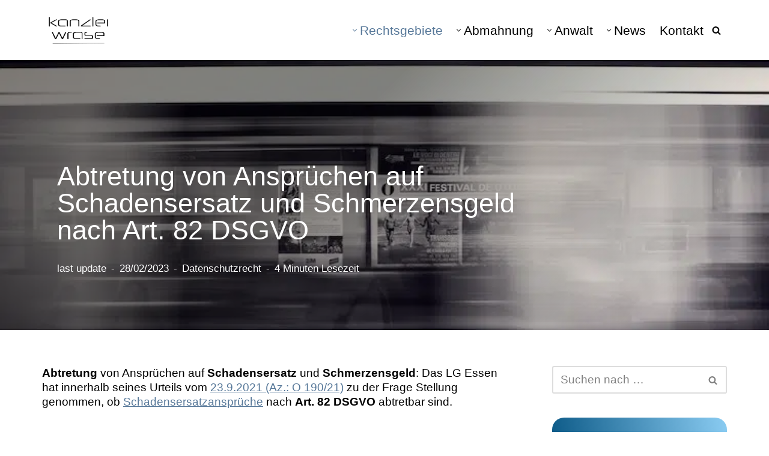

--- FILE ---
content_type: text/html; charset=UTF-8
request_url: https://www.lawst.de/abtretung-von-anspruechen-auf-schmerzensgeld-nach-art-82-dsgvo/
body_size: 83094
content:
<!DOCTYPE html>
<html lang="de">

<head><meta charset="UTF-8"><script>if(navigator.userAgent.match(/MSIE|Internet Explorer/i)||navigator.userAgent.match(/Trident\/7\..*?rv:11/i)){var href=document.location.href;if(!href.match(/[?&]nowprocket/)){if(href.indexOf("?")==-1){if(href.indexOf("#")==-1){document.location.href=href+"?nowprocket=1"}else{document.location.href=href.replace("#","?nowprocket=1#")}}else{if(href.indexOf("#")==-1){document.location.href=href+"&nowprocket=1"}else{document.location.href=href.replace("#","&nowprocket=1#")}}}}</script><script>(()=>{class RocketLazyLoadScripts{constructor(){this.v="2.0.4",this.userEvents=["keydown","keyup","mousedown","mouseup","mousemove","mouseover","mouseout","touchmove","touchstart","touchend","touchcancel","wheel","click","dblclick","input"],this.attributeEvents=["onblur","onclick","oncontextmenu","ondblclick","onfocus","onmousedown","onmouseenter","onmouseleave","onmousemove","onmouseout","onmouseover","onmouseup","onmousewheel","onscroll","onsubmit"]}async t(){this.i(),this.o(),/iP(ad|hone)/.test(navigator.userAgent)&&this.h(),this.u(),this.l(this),this.m(),this.k(this),this.p(this),this._(),await Promise.all([this.R(),this.L()]),this.lastBreath=Date.now(),this.S(this),this.P(),this.D(),this.O(),this.M(),await this.C(this.delayedScripts.normal),await this.C(this.delayedScripts.defer),await this.C(this.delayedScripts.async),await this.T(),await this.F(),await this.j(),await this.A(),window.dispatchEvent(new Event("rocket-allScriptsLoaded")),this.everythingLoaded=!0,this.lastTouchEnd&&await new Promise(t=>setTimeout(t,500-Date.now()+this.lastTouchEnd)),this.I(),this.H(),this.U(),this.W()}i(){this.CSPIssue=sessionStorage.getItem("rocketCSPIssue"),document.addEventListener("securitypolicyviolation",t=>{this.CSPIssue||"script-src-elem"!==t.violatedDirective||"data"!==t.blockedURI||(this.CSPIssue=!0,sessionStorage.setItem("rocketCSPIssue",!0))},{isRocket:!0})}o(){window.addEventListener("pageshow",t=>{this.persisted=t.persisted,this.realWindowLoadedFired=!0},{isRocket:!0}),window.addEventListener("pagehide",()=>{this.onFirstUserAction=null},{isRocket:!0})}h(){let t;function e(e){t=e}window.addEventListener("touchstart",e,{isRocket:!0}),window.addEventListener("touchend",function i(o){o.changedTouches[0]&&t.changedTouches[0]&&Math.abs(o.changedTouches[0].pageX-t.changedTouches[0].pageX)<10&&Math.abs(o.changedTouches[0].pageY-t.changedTouches[0].pageY)<10&&o.timeStamp-t.timeStamp<200&&(window.removeEventListener("touchstart",e,{isRocket:!0}),window.removeEventListener("touchend",i,{isRocket:!0}),"INPUT"===o.target.tagName&&"text"===o.target.type||(o.target.dispatchEvent(new TouchEvent("touchend",{target:o.target,bubbles:!0})),o.target.dispatchEvent(new MouseEvent("mouseover",{target:o.target,bubbles:!0})),o.target.dispatchEvent(new PointerEvent("click",{target:o.target,bubbles:!0,cancelable:!0,detail:1,clientX:o.changedTouches[0].clientX,clientY:o.changedTouches[0].clientY})),event.preventDefault()))},{isRocket:!0})}q(t){this.userActionTriggered||("mousemove"!==t.type||this.firstMousemoveIgnored?"keyup"===t.type||"mouseover"===t.type||"mouseout"===t.type||(this.userActionTriggered=!0,this.onFirstUserAction&&this.onFirstUserAction()):this.firstMousemoveIgnored=!0),"click"===t.type&&t.preventDefault(),t.stopPropagation(),t.stopImmediatePropagation(),"touchstart"===this.lastEvent&&"touchend"===t.type&&(this.lastTouchEnd=Date.now()),"click"===t.type&&(this.lastTouchEnd=0),this.lastEvent=t.type,t.composedPath&&t.composedPath()[0].getRootNode()instanceof ShadowRoot&&(t.rocketTarget=t.composedPath()[0]),this.savedUserEvents.push(t)}u(){this.savedUserEvents=[],this.userEventHandler=this.q.bind(this),this.userEvents.forEach(t=>window.addEventListener(t,this.userEventHandler,{passive:!1,isRocket:!0})),document.addEventListener("visibilitychange",this.userEventHandler,{isRocket:!0})}U(){this.userEvents.forEach(t=>window.removeEventListener(t,this.userEventHandler,{passive:!1,isRocket:!0})),document.removeEventListener("visibilitychange",this.userEventHandler,{isRocket:!0}),this.savedUserEvents.forEach(t=>{(t.rocketTarget||t.target).dispatchEvent(new window[t.constructor.name](t.type,t))})}m(){const t="return false",e=Array.from(this.attributeEvents,t=>"data-rocket-"+t),i="["+this.attributeEvents.join("],[")+"]",o="[data-rocket-"+this.attributeEvents.join("],[data-rocket-")+"]",s=(e,i,o)=>{o&&o!==t&&(e.setAttribute("data-rocket-"+i,o),e["rocket"+i]=new Function("event",o),e.setAttribute(i,t))};new MutationObserver(t=>{for(const n of t)"attributes"===n.type&&(n.attributeName.startsWith("data-rocket-")||this.everythingLoaded?n.attributeName.startsWith("data-rocket-")&&this.everythingLoaded&&this.N(n.target,n.attributeName.substring(12)):s(n.target,n.attributeName,n.target.getAttribute(n.attributeName))),"childList"===n.type&&n.addedNodes.forEach(t=>{if(t.nodeType===Node.ELEMENT_NODE)if(this.everythingLoaded)for(const i of[t,...t.querySelectorAll(o)])for(const t of i.getAttributeNames())e.includes(t)&&this.N(i,t.substring(12));else for(const e of[t,...t.querySelectorAll(i)])for(const t of e.getAttributeNames())this.attributeEvents.includes(t)&&s(e,t,e.getAttribute(t))})}).observe(document,{subtree:!0,childList:!0,attributeFilter:[...this.attributeEvents,...e]})}I(){this.attributeEvents.forEach(t=>{document.querySelectorAll("[data-rocket-"+t+"]").forEach(e=>{this.N(e,t)})})}N(t,e){const i=t.getAttribute("data-rocket-"+e);i&&(t.setAttribute(e,i),t.removeAttribute("data-rocket-"+e))}k(t){Object.defineProperty(HTMLElement.prototype,"onclick",{get(){return this.rocketonclick||null},set(e){this.rocketonclick=e,this.setAttribute(t.everythingLoaded?"onclick":"data-rocket-onclick","this.rocketonclick(event)")}})}S(t){function e(e,i){let o=e[i];e[i]=null,Object.defineProperty(e,i,{get:()=>o,set(s){t.everythingLoaded?o=s:e["rocket"+i]=o=s}})}e(document,"onreadystatechange"),e(window,"onload"),e(window,"onpageshow");try{Object.defineProperty(document,"readyState",{get:()=>t.rocketReadyState,set(e){t.rocketReadyState=e},configurable:!0}),document.readyState="loading"}catch(t){console.log("WPRocket DJE readyState conflict, bypassing")}}l(t){this.originalAddEventListener=EventTarget.prototype.addEventListener,this.originalRemoveEventListener=EventTarget.prototype.removeEventListener,this.savedEventListeners=[],EventTarget.prototype.addEventListener=function(e,i,o){o&&o.isRocket||!t.B(e,this)&&!t.userEvents.includes(e)||t.B(e,this)&&!t.userActionTriggered||e.startsWith("rocket-")||t.everythingLoaded?t.originalAddEventListener.call(this,e,i,o):(t.savedEventListeners.push({target:this,remove:!1,type:e,func:i,options:o}),"mouseenter"!==e&&"mouseleave"!==e||t.originalAddEventListener.call(this,e,t.savedUserEvents.push,o))},EventTarget.prototype.removeEventListener=function(e,i,o){o&&o.isRocket||!t.B(e,this)&&!t.userEvents.includes(e)||t.B(e,this)&&!t.userActionTriggered||e.startsWith("rocket-")||t.everythingLoaded?t.originalRemoveEventListener.call(this,e,i,o):t.savedEventListeners.push({target:this,remove:!0,type:e,func:i,options:o})}}J(t,e){this.savedEventListeners=this.savedEventListeners.filter(i=>{let o=i.type,s=i.target||window;return e!==o||t!==s||(this.B(o,s)&&(i.type="rocket-"+o),this.$(i),!1)})}H(){EventTarget.prototype.addEventListener=this.originalAddEventListener,EventTarget.prototype.removeEventListener=this.originalRemoveEventListener,this.savedEventListeners.forEach(t=>this.$(t))}$(t){t.remove?this.originalRemoveEventListener.call(t.target,t.type,t.func,t.options):this.originalAddEventListener.call(t.target,t.type,t.func,t.options)}p(t){let e;function i(e){return t.everythingLoaded?e:e.split(" ").map(t=>"load"===t||t.startsWith("load.")?"rocket-jquery-load":t).join(" ")}function o(o){function s(e){const s=o.fn[e];o.fn[e]=o.fn.init.prototype[e]=function(){return this[0]===window&&t.userActionTriggered&&("string"==typeof arguments[0]||arguments[0]instanceof String?arguments[0]=i(arguments[0]):"object"==typeof arguments[0]&&Object.keys(arguments[0]).forEach(t=>{const e=arguments[0][t];delete arguments[0][t],arguments[0][i(t)]=e})),s.apply(this,arguments),this}}if(o&&o.fn&&!t.allJQueries.includes(o)){const e={DOMContentLoaded:[],"rocket-DOMContentLoaded":[]};for(const t in e)document.addEventListener(t,()=>{e[t].forEach(t=>t())},{isRocket:!0});o.fn.ready=o.fn.init.prototype.ready=function(i){function s(){parseInt(o.fn.jquery)>2?setTimeout(()=>i.bind(document)(o)):i.bind(document)(o)}return"function"==typeof i&&(t.realDomReadyFired?!t.userActionTriggered||t.fauxDomReadyFired?s():e["rocket-DOMContentLoaded"].push(s):e.DOMContentLoaded.push(s)),o([])},s("on"),s("one"),s("off"),t.allJQueries.push(o)}e=o}t.allJQueries=[],o(window.jQuery),Object.defineProperty(window,"jQuery",{get:()=>e,set(t){o(t)}})}P(){const t=new Map;document.write=document.writeln=function(e){const i=document.currentScript,o=document.createRange(),s=i.parentElement;let n=t.get(i);void 0===n&&(n=i.nextSibling,t.set(i,n));const c=document.createDocumentFragment();o.setStart(c,0),c.appendChild(o.createContextualFragment(e)),s.insertBefore(c,n)}}async R(){return new Promise(t=>{this.userActionTriggered?t():this.onFirstUserAction=t})}async L(){return new Promise(t=>{document.addEventListener("DOMContentLoaded",()=>{this.realDomReadyFired=!0,t()},{isRocket:!0})})}async j(){return this.realWindowLoadedFired?Promise.resolve():new Promise(t=>{window.addEventListener("load",t,{isRocket:!0})})}M(){this.pendingScripts=[];this.scriptsMutationObserver=new MutationObserver(t=>{for(const e of t)e.addedNodes.forEach(t=>{"SCRIPT"!==t.tagName||t.noModule||t.isWPRocket||this.pendingScripts.push({script:t,promise:new Promise(e=>{const i=()=>{const i=this.pendingScripts.findIndex(e=>e.script===t);i>=0&&this.pendingScripts.splice(i,1),e()};t.addEventListener("load",i,{isRocket:!0}),t.addEventListener("error",i,{isRocket:!0}),setTimeout(i,1e3)})})})}),this.scriptsMutationObserver.observe(document,{childList:!0,subtree:!0})}async F(){await this.X(),this.pendingScripts.length?(await this.pendingScripts[0].promise,await this.F()):this.scriptsMutationObserver.disconnect()}D(){this.delayedScripts={normal:[],async:[],defer:[]},document.querySelectorAll("script[type$=rocketlazyloadscript]").forEach(t=>{t.hasAttribute("data-rocket-src")?t.hasAttribute("async")&&!1!==t.async?this.delayedScripts.async.push(t):t.hasAttribute("defer")&&!1!==t.defer||"module"===t.getAttribute("data-rocket-type")?this.delayedScripts.defer.push(t):this.delayedScripts.normal.push(t):this.delayedScripts.normal.push(t)})}async _(){await this.L();let t=[];document.querySelectorAll("script[type$=rocketlazyloadscript][data-rocket-src]").forEach(e=>{let i=e.getAttribute("data-rocket-src");if(i&&!i.startsWith("data:")){i.startsWith("//")&&(i=location.protocol+i);try{const o=new URL(i).origin;o!==location.origin&&t.push({src:o,crossOrigin:e.crossOrigin||"module"===e.getAttribute("data-rocket-type")})}catch(t){}}}),t=[...new Map(t.map(t=>[JSON.stringify(t),t])).values()],this.Y(t,"preconnect")}async G(t){if(await this.K(),!0!==t.noModule||!("noModule"in HTMLScriptElement.prototype))return new Promise(e=>{let i;function o(){(i||t).setAttribute("data-rocket-status","executed"),e()}try{if(navigator.userAgent.includes("Firefox/")||""===navigator.vendor||this.CSPIssue)i=document.createElement("script"),[...t.attributes].forEach(t=>{let e=t.nodeName;"type"!==e&&("data-rocket-type"===e&&(e="type"),"data-rocket-src"===e&&(e="src"),i.setAttribute(e,t.nodeValue))}),t.text&&(i.text=t.text),t.nonce&&(i.nonce=t.nonce),i.hasAttribute("src")?(i.addEventListener("load",o,{isRocket:!0}),i.addEventListener("error",()=>{i.setAttribute("data-rocket-status","failed-network"),e()},{isRocket:!0}),setTimeout(()=>{i.isConnected||e()},1)):(i.text=t.text,o()),i.isWPRocket=!0,t.parentNode.replaceChild(i,t);else{const i=t.getAttribute("data-rocket-type"),s=t.getAttribute("data-rocket-src");i?(t.type=i,t.removeAttribute("data-rocket-type")):t.removeAttribute("type"),t.addEventListener("load",o,{isRocket:!0}),t.addEventListener("error",i=>{this.CSPIssue&&i.target.src.startsWith("data:")?(console.log("WPRocket: CSP fallback activated"),t.removeAttribute("src"),this.G(t).then(e)):(t.setAttribute("data-rocket-status","failed-network"),e())},{isRocket:!0}),s?(t.fetchPriority="high",t.removeAttribute("data-rocket-src"),t.src=s):t.src="data:text/javascript;base64,"+window.btoa(unescape(encodeURIComponent(t.text)))}}catch(i){t.setAttribute("data-rocket-status","failed-transform"),e()}});t.setAttribute("data-rocket-status","skipped")}async C(t){const e=t.shift();return e?(e.isConnected&&await this.G(e),this.C(t)):Promise.resolve()}O(){this.Y([...this.delayedScripts.normal,...this.delayedScripts.defer,...this.delayedScripts.async],"preload")}Y(t,e){this.trash=this.trash||[];let i=!0;var o=document.createDocumentFragment();t.forEach(t=>{const s=t.getAttribute&&t.getAttribute("data-rocket-src")||t.src;if(s&&!s.startsWith("data:")){const n=document.createElement("link");n.href=s,n.rel=e,"preconnect"!==e&&(n.as="script",n.fetchPriority=i?"high":"low"),t.getAttribute&&"module"===t.getAttribute("data-rocket-type")&&(n.crossOrigin=!0),t.crossOrigin&&(n.crossOrigin=t.crossOrigin),t.integrity&&(n.integrity=t.integrity),t.nonce&&(n.nonce=t.nonce),o.appendChild(n),this.trash.push(n),i=!1}}),document.head.appendChild(o)}W(){this.trash.forEach(t=>t.remove())}async T(){try{document.readyState="interactive"}catch(t){}this.fauxDomReadyFired=!0;try{await this.K(),this.J(document,"readystatechange"),document.dispatchEvent(new Event("rocket-readystatechange")),await this.K(),document.rocketonreadystatechange&&document.rocketonreadystatechange(),await this.K(),this.J(document,"DOMContentLoaded"),document.dispatchEvent(new Event("rocket-DOMContentLoaded")),await this.K(),this.J(window,"DOMContentLoaded"),window.dispatchEvent(new Event("rocket-DOMContentLoaded"))}catch(t){console.error(t)}}async A(){try{document.readyState="complete"}catch(t){}try{await this.K(),this.J(document,"readystatechange"),document.dispatchEvent(new Event("rocket-readystatechange")),await this.K(),document.rocketonreadystatechange&&document.rocketonreadystatechange(),await this.K(),this.J(window,"load"),window.dispatchEvent(new Event("rocket-load")),await this.K(),window.rocketonload&&window.rocketonload(),await this.K(),this.allJQueries.forEach(t=>t(window).trigger("rocket-jquery-load")),await this.K(),this.J(window,"pageshow");const t=new Event("rocket-pageshow");t.persisted=this.persisted,window.dispatchEvent(t),await this.K(),window.rocketonpageshow&&window.rocketonpageshow({persisted:this.persisted})}catch(t){console.error(t)}}async K(){Date.now()-this.lastBreath>45&&(await this.X(),this.lastBreath=Date.now())}async X(){return document.hidden?new Promise(t=>setTimeout(t)):new Promise(t=>requestAnimationFrame(t))}B(t,e){return e===document&&"readystatechange"===t||(e===document&&"DOMContentLoaded"===t||(e===window&&"DOMContentLoaded"===t||(e===window&&"load"===t||e===window&&"pageshow"===t)))}static run(){(new RocketLazyLoadScripts).t()}}RocketLazyLoadScripts.run()})();</script>
	
	
	<meta name="viewport" content="width=device-width, initial-scale=1, minimum-scale=1">
	<link rel="profile" href="http://gmpg.org/xfn/11">
		<meta name='robots' content='index, follow, max-image-preview:large, max-snippet:-1, max-video-preview:-1' />

	<!-- This site is optimized with the Yoast SEO Premium plugin v26.6 (Yoast SEO v26.8) - https://yoast.com/product/yoast-seo-premium-wordpress/ -->
	<title>Abtretung von Ansprüchen auf Schadensersatz, Art. 82 DSGVO</title>
<style id="wpr-usedcss">.sv_provenexpert{display:flex;flex-direction:column}#pe_stars{display:inline-block;position:relative;overflow:hidden;width:5em;height:14px;margin:0!important;line-height:1em;font-size:1em}#pe_rating{display:inline-block;font-size:16px;text-align:center;color:#c8b274;border:none;text-decoration:none;outline:0}#pe_rating.pe_g .pe_u{display:block;margin:0 0 .3em;font-size:.8em;line-height:1.2em}#pe_rating>.pe_u{text-decoration:underline}#pe_rating,#pe_rating *{box-sizing:border-box}#pe_stars>span{display:block;overflow:hidden;padding-top:1.2em}.sv_pe_stars{position:relative;width:75px!important;margin:auto;height:15px;line-height:15px;overflow:hidden;white-space:nowrap;padding-top:0!important;display:flex!important}.sv_pe_stars img{width:15px;height:15px;display:block}#pe_rating.pe_g #pe_name{overflow:hidden;position:absolute;height:10px;line-height:50px;padding-top:50px;z-index:-1}.wp-block-button__link{box-sizing:border-box;cursor:pointer;display:inline-block;text-align:center;word-break:break-word}.wp-block-button__link.aligncenter{text-align:center}:where(.wp-block-button__link){border-radius:9999px;box-shadow:none;padding:calc(.667em + 2px) calc(1.333em + 2px);text-decoration:none}.wp-block-button[style*=text-decoration] .wp-block-button__link{text-decoration:inherit}.wp-block-button .wp-block-button__link:where(.is-style-outline),.wp-block-button:where(.is-style-outline)>.wp-block-button__link{border:2px solid;padding:.667em 1.333em}.wp-block-button .wp-block-button__link:where(.is-style-outline):not(.has-text-color),.wp-block-button:where(.is-style-outline)>.wp-block-button__link:not(.has-text-color){color:currentColor}.wp-block-button .wp-block-button__link:where(.is-style-outline):not(.has-background),.wp-block-button:where(.is-style-outline)>.wp-block-button__link:not(.has-background){background-color:initial;background-image:none}.wp-block-button .wp-block-button__link:where(.has-border-color){border-width:initial}.wp-block-button .wp-block-button__link:where([style*=border-top-color]){border-top-width:medium}.wp-block-button .wp-block-button__link:where([style*=border-right-color]){border-right-width:medium}.wp-block-button .wp-block-button__link:where([style*=border-bottom-color]){border-bottom-width:medium}.wp-block-button .wp-block-button__link:where([style*=border-left-color]){border-left-width:medium}.wp-block-button .wp-block-button__link:where([style*=border-style]){border-width:initial}.wp-block-button .wp-block-button__link:where([style*=border-top-style]){border-top-width:medium}.wp-block-button .wp-block-button__link:where([style*=border-right-style]){border-right-width:medium}.wp-block-button .wp-block-button__link:where([style*=border-bottom-style]){border-bottom-width:medium}.wp-block-button .wp-block-button__link:where([style*=border-left-style]){border-left-width:medium}.wp-block-buttons>.wp-block-button{display:inline-block;margin:0}.wp-block-buttons.aligncenter{text-align:center}.wp-block-buttons:not(.is-content-justification-space-between,.is-content-justification-right,.is-content-justification-left,.is-content-justification-center) .wp-block-button.aligncenter{margin-left:auto;margin-right:auto;width:100%}.wp-block-buttons[style*=text-decoration] .wp-block-button,.wp-block-buttons[style*=text-decoration] .wp-block-button__link{text-decoration:inherit}.wp-block-button.aligncenter{text-align:center}:where(.wp-block-calendar table:not(.has-background) th){background:#ddd}:where(.wp-block-columns){margin-bottom:1.75em}:where(.wp-block-columns.has-background){padding:1.25em 2.375em}:where(.wp-block-post-comments input[type=submit]){border:none}:where(.wp-block-cover-image:not(.has-text-color)),:where(.wp-block-cover:not(.has-text-color)){color:#fff}:where(.wp-block-cover-image.is-light:not(.has-text-color)),:where(.wp-block-cover.is-light:not(.has-text-color)){color:#000}:where(.wp-block-file){margin-bottom:1.5em}:where(.wp-block-file__button){border-radius:2em;display:inline-block;padding:.5em 1em}:where(.wp-block-file__button):is(a):active,:where(.wp-block-file__button):is(a):focus,:where(.wp-block-file__button):is(a):hover,:where(.wp-block-file__button):is(a):visited{box-shadow:none;color:#fff;opacity:.85;text-decoration:none}.wp-block-image img{box-sizing:border-box;height:auto;max-width:100%;vertical-align:bottom}.wp-block-image[style*=border-radius] img,.wp-block-image[style*=border-radius]>a{border-radius:inherit}.wp-block-image.has-custom-border img{box-sizing:border-box}.wp-block-image.aligncenter{text-align:center}.wp-block-image .aligncenter,.wp-block-image.aligncenter{display:table}.wp-block-image .aligncenter>figcaption,.wp-block-image.aligncenter>figcaption{caption-side:bottom;display:table-caption}.wp-block-image .aligncenter{margin-left:auto;margin-right:auto}.wp-block-image figcaption{margin-bottom:1em;margin-top:.5em}.wp-block-image :where(.has-border-color){border-style:solid}.wp-block-image :where([style*=border-top-color]){border-top-style:solid}.wp-block-image :where([style*=border-right-color]){border-right-style:solid}.wp-block-image :where([style*=border-bottom-color]){border-bottom-style:solid}.wp-block-image :where([style*=border-left-color]){border-left-style:solid}.wp-block-image :where([style*=border-width]){border-style:solid}.wp-block-image :where([style*=border-top-width]){border-top-style:solid}.wp-block-image :where([style*=border-right-width]){border-right-style:solid}.wp-block-image :where([style*=border-bottom-width]){border-bottom-style:solid}.wp-block-image :where([style*=border-left-width]){border-left-style:solid}.wp-block-image figure{margin:0}:where(.wp-block-latest-comments:not([style*=line-height] .wp-block-latest-comments__comment)){line-height:1.1}:where(.wp-block-latest-comments:not([style*=line-height] .wp-block-latest-comments__comment-excerpt p)){line-height:1.8}ul{box-sizing:border-box}:where(.wp-block-navigation.has-background .wp-block-navigation-item a:not(.wp-element-button)),:where(.wp-block-navigation.has-background .wp-block-navigation-submenu a:not(.wp-element-button)){padding:.5em 1em}:where(.wp-block-navigation .wp-block-navigation__submenu-container .wp-block-navigation-item a:not(.wp-element-button)),:where(.wp-block-navigation .wp-block-navigation__submenu-container .wp-block-navigation-submenu a:not(.wp-element-button)),:where(.wp-block-navigation .wp-block-navigation__submenu-container .wp-block-navigation-submenu button.wp-block-navigation-item__content),:where(.wp-block-navigation .wp-block-navigation__submenu-container .wp-block-pages-list__item button.wp-block-navigation-item__content){padding:.5em 1em}:where(p.has-text-color:not(.has-link-color)) a{color:inherit}:where(.wp-block-post-excerpt){margin-bottom:var(--wp--style--block-gap);margin-top:var(--wp--style--block-gap)}:where(.wp-block-preformatted.has-background){padding:1.25em 2.375em}:where(.wp-block-pullquote){margin:0 0 1em}.wp-block-quote{box-sizing:border-box}.wp-block-quote{overflow-wrap:break-word}.wp-block-quote>cite{display:block}:where(.wp-block-search__button){border:1px solid #ccc;padding:6px 10px}:where(.wp-block-search__button-inside .wp-block-search__inside-wrapper){border:1px solid #949494;box-sizing:border-box;padding:4px}:where(.wp-block-search__button-inside .wp-block-search__inside-wrapper) .wp-block-search__input{border:none;border-radius:0;padding:0 4px}:where(.wp-block-search__button-inside .wp-block-search__inside-wrapper) .wp-block-search__input:focus{outline:0}:where(.wp-block-search__button-inside .wp-block-search__inside-wrapper) :where(.wp-block-search__button){padding:4px 8px}.wp-block-spacer{clear:both}:where(.wp-block-term-description){margin-bottom:var(--wp--style--block-gap);margin-top:var(--wp--style--block-gap)}:where(pre.wp-block-verse){font-family:inherit}.entry-content{counter-reset:footnotes}:root{--wp--preset--font-size--normal:16px;--wp--preset--font-size--huge:42px}.has-text-align-left{text-align:left}.aligncenter{clear:both}.screen-reader-text{border:0;clip:rect(1px,1px,1px,1px);-webkit-clip-path:inset(50%);clip-path:inset(50%);height:1px;margin:-1px;overflow:hidden;padding:0;position:absolute;width:1px;word-wrap:normal!important}.screen-reader-text:focus{background-color:#ddd;clip:auto!important;-webkit-clip-path:none;clip-path:none;color:#444;display:block;font-size:1em;height:auto;left:5px;line-height:normal;padding:15px 23px 14px;text-decoration:none;top:5px;width:auto;z-index:100000}html :where(.has-border-color){border-style:solid}html :where([style*=border-top-color]){border-top-style:solid}html :where([style*=border-right-color]){border-right-style:solid}html :where([style*=border-bottom-color]){border-bottom-style:solid}html :where([style*=border-left-color]){border-left-style:solid}html :where([style*=border-width]){border-style:solid}html :where([style*=border-top-width]){border-top-style:solid}html :where([style*=border-right-width]){border-right-style:solid}html :where([style*=border-bottom-width]){border-bottom-style:solid}html :where([style*=border-left-width]){border-left-style:solid}html :where(img[class*=wp-image-]){height:auto;max-width:100%}:where(figure){margin:0 0 1em}html :where(.is-position-sticky){--wp-admin--admin-bar--position-offset:var(--wp-admin--admin-bar--height,0px)}@media screen and (max-width:600px){html :where(.is-position-sticky){--wp-admin--admin-bar--position-offset:0px}}.wp-block-button__link{color:#fff;background-color:#32373c;border-radius:9999px;box-shadow:none;text-decoration:none;padding:calc(.667em + 2px) calc(1.333em + 2px);font-size:1.125em}body{--wp--preset--color--black:#000000;--wp--preset--color--cyan-bluish-gray:#abb8c3;--wp--preset--color--white:#ffffff;--wp--preset--color--pale-pink:#f78da7;--wp--preset--color--vivid-red:#cf2e2e;--wp--preset--color--luminous-vivid-orange:#ff6900;--wp--preset--color--luminous-vivid-amber:#fcb900;--wp--preset--color--light-green-cyan:#7bdcb5;--wp--preset--color--vivid-green-cyan:#00d084;--wp--preset--color--pale-cyan-blue:#8ed1fc;--wp--preset--color--vivid-cyan-blue:#0693e3;--wp--preset--color--vivid-purple:#9b51e0;--wp--preset--color--neve-link-color:var(--nv-primary-accent);--wp--preset--color--neve-link-hover-color:var(--nv-secondary-accent);--wp--preset--color--nv-site-bg:var(--nv-site-bg);--wp--preset--color--nv-light-bg:var(--nv-light-bg);--wp--preset--color--nv-dark-bg:var(--nv-dark-bg);--wp--preset--color--neve-text-color:var(--nv-text-color);--wp--preset--color--nv-text-dark-bg:var(--nv-text-dark-bg);--wp--preset--color--nv-c-1:var(--nv-c-1);--wp--preset--color--nv-c-2:var(--nv-c-2);--wp--preset--gradient--vivid-cyan-blue-to-vivid-purple:linear-gradient(135deg,rgba(6, 147, 227, 1) 0%,rgb(155, 81, 224) 100%);--wp--preset--gradient--light-green-cyan-to-vivid-green-cyan:linear-gradient(135deg,rgb(122, 220, 180) 0%,rgb(0, 208, 130) 100%);--wp--preset--gradient--luminous-vivid-amber-to-luminous-vivid-orange:linear-gradient(135deg,rgba(252, 185, 0, 1) 0%,rgba(255, 105, 0, 1) 100%);--wp--preset--gradient--luminous-vivid-orange-to-vivid-red:linear-gradient(135deg,rgba(255, 105, 0, 1) 0%,rgb(207, 46, 46) 100%);--wp--preset--gradient--very-light-gray-to-cyan-bluish-gray:linear-gradient(135deg,rgb(238, 238, 238) 0%,rgb(169, 184, 195) 100%);--wp--preset--gradient--cool-to-warm-spectrum:linear-gradient(135deg,rgb(74, 234, 220) 0%,rgb(151, 120, 209) 20%,rgb(207, 42, 186) 40%,rgb(238, 44, 130) 60%,rgb(251, 105, 98) 80%,rgb(254, 248, 76) 100%);--wp--preset--gradient--blush-light-purple:linear-gradient(135deg,rgb(255, 206, 236) 0%,rgb(152, 150, 240) 100%);--wp--preset--gradient--blush-bordeaux:linear-gradient(135deg,rgb(254, 205, 165) 0%,rgb(254, 45, 45) 50%,rgb(107, 0, 62) 100%);--wp--preset--gradient--luminous-dusk:linear-gradient(135deg,rgb(255, 203, 112) 0%,rgb(199, 81, 192) 50%,rgb(65, 88, 208) 100%);--wp--preset--gradient--pale-ocean:linear-gradient(135deg,rgb(255, 245, 203) 0%,rgb(182, 227, 212) 50%,rgb(51, 167, 181) 100%);--wp--preset--gradient--electric-grass:linear-gradient(135deg,rgb(202, 248, 128) 0%,rgb(113, 206, 126) 100%);--wp--preset--gradient--midnight:linear-gradient(135deg,rgb(2, 3, 129) 0%,rgb(40, 116, 252) 100%);--wp--preset--font-size--small:13px;--wp--preset--font-size--medium:20px;--wp--preset--font-size--large:36px;--wp--preset--font-size--x-large:42px;--wp--preset--spacing--20:0.44rem;--wp--preset--spacing--30:0.67rem;--wp--preset--spacing--40:1rem;--wp--preset--spacing--50:1.5rem;--wp--preset--spacing--60:2.25rem;--wp--preset--spacing--70:3.38rem;--wp--preset--spacing--80:5.06rem;--wp--preset--shadow--natural:6px 6px 9px rgba(0, 0, 0, .2);--wp--preset--shadow--deep:12px 12px 50px rgba(0, 0, 0, .4);--wp--preset--shadow--sharp:6px 6px 0px rgba(0, 0, 0, .2);--wp--preset--shadow--outlined:6px 6px 0px -3px rgba(255, 255, 255, 1),6px 6px rgba(0, 0, 0, 1);--wp--preset--shadow--crisp:6px 6px 0px rgba(0, 0, 0, 1)}:where(.is-layout-flex){gap:.5em}:where(.is-layout-grid){gap:.5em}body .is-layout-flow>.aligncenter{margin-left:auto!important;margin-right:auto!important}.has-nv-site-bg-color{color:var(--wp--preset--color--nv-site-bg)!important}.has-medium-font-size{font-size:var(--wp--preset--font-size--medium)!important}:where(.wp-block-post-template.is-layout-flex){gap:1.25em}:where(.wp-block-post-template.is-layout-grid){gap:1.25em}:where(.wp-block-columns.is-layout-flex){gap:2em}:where(.wp-block-columns.is-layout-grid){gap:2em}.button,.wp-block-button__link,button,input[type=button],input[type=submit]{cursor:pointer;box-sizing:border-box;border-color:currentColor;text-align:center;font-family:var(--bodyfontfamily),var(--nv-fallback-ff)}.is-style-primary .wp-block-button__link,button,input[type=button],input[type=submit]{cursor:pointer;box-sizing:border-box;background:var(--primarybtnbg);color:var(--primarybtncolor);border-style:solid;border-color:currentColor;fill:currentColor;border-width:var(--primarybtnborderwidth,0);border-radius:var(--primarybtnborderradius,3px);padding:var(--primarybtnpadding,13px 15px);font-weight:var(--btnfontweight,700);font-size:var(--btnfs,var(--bodyfontsize));line-height:var(--btnlineheight,1.6);letter-spacing:var(--btnletterspacing,var(--bodyletterspacing));text-transform:var(--btntexttransform,none)}.is-style-primary .wp-block-button__link:hover,button:hover,input[type=button]:hover,input[type=submit]:hover{background:var(--primarybtnhoverbg);color:var(--primarybtnhovercolor);border-color:var(--primarybtnhovercolor)}.wp-block-button__link{cursor:pointer;box-sizing:border-box;padding:var(--btnpadding,13px 15px);border-radius:var(--primarybtnborderradius,3px);font-weight:var(--btnfontweight,700);font-size:var(--btnfs,var(--bodyfontsize));line-height:var(--btnlineheight,1.6);letter-spacing:var(--btnletterspacing,var(--bodyletterspacing));text-transform:var(--btntexttransform,none)}.button,.is-style-secondary .wp-block-button__link{cursor:pointer;box-sizing:border-box;background-color:var(--secondarybtnbg);color:var(--secondarybtncolor);border-style:solid;border-color:currentColor;fill:currentColor;border-width:var(--secondarybtnborderwidth,0);border-radius:var(--secondarybtnborderradius,3px);padding:var(--secondarybtnpadding,7px 12px);font-weight:var(--btnfontweight,700);font-size:var(--btnfs,var(--bodyfontsize));line-height:var(--btnlineheight,1.6);letter-spacing:var(--btnletterspacing);text-transform:var(--btntexttransform,none)}.button:hover,.is-style-secondary .wp-block-button__link:hover{background-color:var(--secondarybtnhoverbg);color:var(--secondarybtnhovercolor);border-color:var(--secondarybtnhovercolor)}.widget select,form input:read-write,form select,form select option,form textarea{border-style:solid;border-color:var(--formfieldbordercolor);border-width:var(--formfieldborderwidth);border-radius:var(--formfieldborderradius,3px);background:var(--formfieldbgcolor);color:var(--formfieldcolor);padding:var(--formfieldpadding);text-transform:var(--formfieldtexttransform);font-weight:var(--formfieldfontweight);font-family:var(--bodyfontfamily);font-size:var(--formfieldfontsize);letter-spacing:var(--formfieldletterspacing);line-height:var(--formfieldlineheight)}.wpforms-container .wpforms-field-label,form label{font-weight:var(--formlabelfontweight,var(--bodyfontweight));text-transform:var(--formlabeltexttransform);letter-spacing:var(--formlabelletterspacing);line-height:var(--formlabellineheight);font-size:var(--formlabelfontsize,var(--bodyfontsize))}.nv-meta-list li{font-weight:var(--fontweight);text-transform:var(--texttransform);letter-spacing:var(--letterspacing);line-height:var(--lineheight);font-size:var(--fontsize)}.title.entry-title{font-size:var(--fontsize,var(--h1fontsize));font-weight:var(--fontweight,var(--h1fontweight));line-height:var(--lineheight,var(--h1lineheight));letter-spacing:var(--letterspacing,var(--h1letterspacing));text-transform:var(--texttransform,var(--h1texttransform))}blockquote,body,fieldset,figure,h1,h2,h3,h4,html,legend,li,p,textarea,ul{margin:0;padding:0}h1,h2,h3,h4{font-size:100%;font-weight:400}ul{list-style:none}button,input,select,textarea{margin:0}html{box-sizing:border-box;-ms-overflow-style:scrollbar}*,::after,::before{box-sizing:border-box}audio,img,object{height:auto;max-width:100%}table{border-collapse:collapse;border-spacing:0}th{padding:0;text-align:left}.container{width:100%;padding-right:15px;padding-left:15px;margin:0 auto;max-width:var(--container)}.row{display:flex;flex-wrap:wrap;margin:0 -15px}.col{padding:0 15px;margin:0 auto;flex-grow:1;max-width:100%}html{font-size:100%}body{background-color:var(--nv-site-bg);color:var(--nv-text-color);font-size:var(--bodyfontsize);line-height:var(--bodylineheight);letter-spacing:var(--bodyletterspacing);font-family:var(--bodyfontfamily),var(--nv-fallback-ff);text-transform:var(--bodytexttransform);font-weight:var(--bodyfontweight);overflow-x:hidden;direction:ltr;-webkit-font-smoothing:antialiased;-moz-osx-font-smoothing:grayscale}h1,h2,h3,h4{margin-bottom:30px;font-family:var(--headingsfontfamily),var(--nv-fallback-ff)}p{margin-bottom:30px}a{--linkdeco:none;color:var(--nv-primary-accent);cursor:pointer;text-decoration:var(--linkdeco)}a:focus,a:hover{opacity:.9;color:var(--nv-secondary-accent)}.entry-content a:not([class]),.widget_text a:not([class]){--linkdeco:underline}h1{font-size:var(--h1fontsize);font-weight:var(--h1fontweight);line-height:var(--h1lineheight);letter-spacing:var(--h1letterspacing);text-transform:var(--h1texttransform)}h2{font-size:var(--h2fontsize);font-weight:var(--h2fontweight);line-height:var(--h2lineheight);letter-spacing:var(--h2letterspacing);text-transform:var(--h2texttransform)}h3{font-size:var(--h3fontsize);font-weight:var(--h3fontweight);line-height:var(--h3lineheight);letter-spacing:var(--h3letterspacing);text-transform:var(--h3texttransform)}h4{font-size:var(--h4fontsize);font-weight:var(--h4fontweight);line-height:var(--h4lineheight);letter-spacing:var(--h4letterspacing);text-transform:var(--h4texttransform)}ul{padding-left:var(--listpad,0)}ul{list-style:var(--liststyle,none)}.show-on-focus{position:absolute;width:1px;height:1px;clip:rect(1px,1px,1px,1px);top:32px;background:var(--nv-site-bg);padding:10px 15px}.show-on-focus:focus{z-index:999999;width:auto;height:auto;clip:auto}.screen-reader-text{position:absolute;left:-10000px;top:auto;width:1px;height:1px;overflow:hidden}.nv-icon{fill:currentColor}.nv-search{display:flex}table{border-collapse:separate;border-spacing:0;border-width:1px 0 0 1px;margin:0 0 20px;width:100%;word-break:initial}th{padding:20px}th{padding-bottom:10px}blockquote{margin:40px 0;border-color:var(--nv-text-color);border-style:solid;border-width:0 0 0 4px;padding:0 0 0 20px}blockquote p{margin-bottom:10px}blockquote cite{font-style:normal;font-size:.9em!important}.has-nv-site-bg-color{color:var(--nv-site-bg)!important}.site-logo{align-items:center;display:flex}.site-logo img{max-width:var(--maxwidth);display:block;margin:0 auto}.site-logo img[src$=".svg"]{width:var(--maxwidth)}.site-logo h1,.site-logo p{font-size:var(--fs);font-weight:var(--h1fontweight);line-height:var(--bodylineheight);letter-spacing:var(--bodyletterspacing);text-transform:var(--texttransform,var(--bodytexttransform));margin:0}.header-menu-sidebar .nav-ul .sub-menu,.nav-ul li:hover>.sub-menu,.sub-menu.dropdown-open{opacity:1;visibility:visible}.caret{transition:.3s ease}.dd-title{flex-grow:var(--flexg);display:flex;align-items:center}.nav-ul{display:flex;flex-wrap:wrap;margin-right:calc(var(--spacing)/ 2 * -1);margin-left:calc(var(--spacing)/ 2 * -1)}.nav-ul>li{margin:0 calc(var(--spacing)/ 2)}.nav-ul li a{min-height:var(--height);color:var(--color);position:relative;width:100%;display:flex;align-items:center}.nav-ul .caret{line-height:0;justify-content:center;display:flex}.nav-ul .caret svg{width:.5em;height:.5em}.nav-ul li{display:block;position:relative}.nav-ul li>.wrap{display:flex;align-items:center}.nav-ul li.nv-active>.wrap .caret,.nav-ul li.nv-active>.wrap>a{color:var(--activecolor)}.nav-ul li:hover>.wrap .caret,.nav-ul li:hover>.wrap>a{color:var(--hovercolor,var(--nv-primary-accent))}.nav-ul .sub-menu{background:var(--bgcolor,var(--overlaycolor));z-index:100;position:absolute;top:100%;box-shadow:rgba(149,157,165,.2) 0 8px 24px;visibility:hidden;opacity:0;right:0}.nav-ul .sub-menu li{min-width:150px;width:100%}.nav-ul .sub-menu li>.wrap{padding:10px 20px;white-space:nowrap;display:flex}.nav-ul .sub-menu .sub-menu{left:100%;top:0;right:unset}.header-menu-sidebar .nv-nav-wrap{width:100%}.header-menu-sidebar .nav-ul{flex-direction:column;width:100%}.header-menu-sidebar .nav-ul li{width:100%}.header-menu-sidebar .nav-ul li:not([class*=block])>.wrap>a{padding:15px 0;white-space:unset}.header-menu-sidebar .nav-ul .caret svg{width:1em;height:1em}.header-menu-sidebar .nav-ul .caret-wrap{margin:-15px 0;padding:15px}.header-menu-sidebar .nav-ul .caret-wrap.dropdown-open .caret{transform:rotateX(180deg)}.header-menu-sidebar .nav-ul .sub-menu{left:unset!important;top:unset!important;right:unset!important;background:0;position:relative;max-width:100%;box-shadow:none;display:none}.header-menu-sidebar .nav-ul .sub-menu.dropdown-open{display:block;margin-left:10px}.nv-nav-wrap ul.primary-menu-ul>li i{margin-top:0;font-size:inherit;width:auto;height:auto}.nv-nav-search{transition:opacity .3s;position:absolute;visibility:hidden;opacity:0;right:0;width:auto;padding:10px;cursor:unset;z-index:100;background-color:var(--nv-site-bg);box-shadow:rgba(149,157,165,.2) 0 8px 24px;display:flex;align-items:center}.nv-nav-search .container{padding:0}.menu-item-nav-search.active .nv-nav-search{opacity:1;visibility:visible}.menu-item-nav-search{cursor:pointer;outline:0}.menu-item-nav-search .nv-icon:hover{color:var(--hovercolor)}.menu-item-nav-search svg{width:var(--iconsize);height:var(--iconsize)}.menu-item-nav-search.minimal{position:relative}.menu-item-nav-search.minimal .search-field{width:200px}.menu-item-nav-search.minimal .nv-nav-search{display:flex;align-items:center;right:auto;left:0;top:100%}.menu-item-nav-search.floating .nv-nav-search{align-items:unset;transition:top .2s ease-out;position:fixed;top:-100%;left:0}.menu-item-nav-search.floating.active .nv-nav-search{top:0}.header-menu-sidebar .menu-item-nav-search.floating .nv-nav-search{position:absolute}.menu-item-nav-search.canvas .nv-nav-search{position:fixed;top:0;bottom:0;width:100%;display:flex;justify-content:center;align-items:center}.menu-item-nav-search.canvas .nv-nav-search .close-container{position:absolute;top:30px;text-align:right}.nav-clickaway-overlay{position:fixed;width:100%;left:0;right:0;top:0;z-index:90;height:100vh}.close-responsive-search{background:0;border:0;--primarybtnhoverbg:0}.close-responsive-search>svg{fill:var(--nv-text-color);width:var(--formfieldfontsize);min-width:25px;min-height:25px}.sm-style-border-bottom .sub-menu .wrap::after,.style-border-bottom>ul>li>.wrap::after{bottom:0}.m-style>ul>li>.wrap:hover::after,.sm-style .sub-menu .wrap:hover::after{width:100%}.m-style>ul>li>.wrap::after,.sm-style .sub-menu .wrap::after{position:absolute;content:"";margin:0 auto;width:0;height:2px;transition:all .3s ease;right:0;left:0;pointer-events:none;background-color:var(--hovercolor,var(--nv-primary-accent,currentColor))}.style-full-height>ul>li>.wrap{z-index:1}.style-full-height>ul>li>.wrap::after{top:0;bottom:0;left:calc(var(--spacing)/ 2 * -1);right:calc(var(--spacing)/ 2 * -1);height:100%;z-index:-1}.style-full-height>ul>li>.wrap:hover svg{color:var(--hovertextcolor,var(--color))}.style-full-height>ul>li>.wrap:hover>a{color:currentColor}.style-full-height>ul>li>.wrap:hover>a,.style-full-height>ul>li>.wrap:hover>a i,.style-full-height>ul>li>.wrap:hover>a span,.style-full-height>ul>li>.wrap:hover>a+.caret-wrap{color:var(--hovertextcolor,var(--color))!important}.style-full-height>ul>li>.wrap:hover>a::after{width:calc(100% + var(--spacing))}.style-full-height>ul>li>a{z-index:1}.style-full-height>ul>li>a::after{top:0;bottom:0;left:calc(var(--spacing)/ 2 * -1);right:calc(var(--spacing)/ 2 * -1);height:100%;z-index:-1}.navbar-toggle-wrapper{align-items:center}.navbar-toggle{--primarybtncolor:var(--color);--primarybtnhovercolor:var(--color);--primarybtnbg:var(--bgcolor, transparent);--primarybtnhoverbg:var(--bgcolor, transparent);--primarybtnborderwidth:var(--borderwidth, 1px);--primarybtnborderradius:var(--borderradius, 0);padding:var(--padding,10px 15px);box-shadow:none;display:flex;align-items:center}.navbar-toggle:focus{outline:solid 1px}.icon-bar{background-color:currentColor;transition:all .1s ease;position:relative;display:block;width:15px;height:2px}.icon-bar:nth-child(2){margin:3px 0}.is-menu-sidebar .navbar-toggle .icon-bar:first-child{transform:rotate(45deg);top:5px}.is-menu-sidebar .navbar-toggle .icon-bar:nth-child(2){opacity:0}.is-menu-sidebar .navbar-toggle .icon-bar:nth-child(3){transform:rotate(-45deg);bottom:5px}.wrapper{display:flex;min-height:100vh;flex-direction:column;position:relative;transition:all .3s cubic-bezier(.79,.14,.15,.86)}body>.wrapper:not(.et-fb-iframe-ancestor){overflow:hidden}.neve-main{flex:1 auto}input[type=date],input[type=email],input[type=number],input[type=password],input[type=search],input[type=submit],input[type=tel],input[type=text],input[type=time],input[type=url],select,textarea{display:inline-block;-webkit-appearance:none;-moz-appearance:none;appearance:none;outline:0;resize:vertical}[tabindex="-1"]:focus,input:read-write:focus,select:focus,textarea:focus{outline:0;box-shadow:0 0 3px 0 var(--nv-secondary-accent);--formfieldbordercolor:var(--nv-secondary-accent)}button,input,select,textarea{line-height:inherit;box-sizing:border-box}::placeholder{color:inherit;opacity:.5}select{min-height:35px;background-repeat:no-repeat;background-position:right;background-size:18px;padding-right:20px!important;background-image:url([data-uri])}label{display:inline-block}fieldset{padding:20px 30px;margin-bottom:20px;border:2px solid var(--nv-light-bg)}fieldset legend{font-weight:700;padding:0 15px;margin-left:-15px}fieldset input[type=password],fieldset input[type=search],fieldset input[type=text],fieldset select,fieldset textarea{width:100%}form select{background:url([data-uri]) right center/18px no-repeat,var(--formfieldbgcolor)}.search-form{display:flex;max-width:100%;line-height:1;--primarybtnbg:var(--formfieldbgcolor);--primarybtnhoverbg:var(--formfieldbgcolor);--primarybtncolor:var(--formfieldbordercolor);--primarybtnhovercolor:var(--formfieldbordercolor)}.search-form svg{fill:var(--formfieldcolor);width:var(--formfieldfontsize);opacity:.5;height:auto}.search-form .search-submit{display:flex;justify-content:center;align-items:center;min-width:45px;z-index:1;--primarybtnborderwidth:var(--formfieldborderwidth);--primarybtnborderradius:var(--formfieldborderradius);--primarybtnpadding:var(--formfieldpadding);border-bottom-left-radius:0;border-top-left-radius:0;border-left:0;border-color:var(--formfieldbordercolor);position:relative;height:var(--height);overflow:hidden;white-space:nowrap}.search-form .search-submit::before{content:"";display:block;width:3px;height:100%;background-color:var(--formfieldbgcolor);left:-3px;top:0;bottom:0;position:absolute}.search-form .search-field{overflow:hidden;text-overflow:ellipsis;height:var(--height);border-right:0;flex-grow:1;border-top-right-radius:0;border-bottom-right-radius:0;width:calc(100% - 45px);max-width:100%}.search-form .search-field:focus~button{box-shadow:0 0 3px 0 var(--nv-secondary-accent);border-color:var(--nv-secondary-accent)}.nv-meta-list{margin-bottom:20px;font-size:.9em}.nv-meta-list li,.nv-meta-list span{display:inline-block}.nv-meta-list li:not(:last-child)::after,.nv-meta-list span:not(:last-child)::after{content:"/";padding:0 8px}.nv-meta-list .posted-on:not(.nv-show-updated) .updated{display:none}.entry-title{word-wrap:break-word}.entry-title a{color:var(--nv-text-color)}.nv-index-posts{margin-top:60px}.posts-wrapper>article{width:var(--postwidth)}.posts-wrapper{display:flex;flex-wrap:wrap;margin-bottom:40px}.excerpt-wrap>:last-child{margin-bottom:0}article{word-break:break-word}body:not(.nv-blog-default) .posts-wrapper{margin-left:calc(-1 * var(--gridspacing,30px)/ 2);margin-right:calc(-1 * var(--gridspacing,30px)/ 2)}body:not(.nv-blog-default) .posts-wrapper article{margin-bottom:calc(var(--gridspacing,30px));padding:0 calc(var(--gridspacing,30px)/ 2)}.nv-loader{height:40px;width:40px;border-radius:50%;border:3px solid var(--nv-primary-accent);border-left:3px solid transparent;animation:1s linear infinite spin;margin:0 auto;display:none}@keyframes spin{100%{-webkit-transform:rotate(360deg);transform:rotate(360deg)}}.nv-single-post-wrap>div:first-child{margin-top:60px}.nv-single-post-wrap>div:last-child{padding-bottom:30px}.nv-single-post-wrap>div:not(:last-child){margin-bottom:var(--spacing,60px)}.nv-single-post-wrap .wp-block-image{margin-bottom:var(--img-m)}.nv-post-navigation{display:grid;grid-template-columns:1fr 1fr;grid-gap:20px}.nv-post-navigation span{display:block}.nv-post-navigation .nav-direction{color:var(--nv-text-color);font-size:.8em;text-transform:uppercase}.nv-post-navigation a:hover span:last-child{text-decoration:underline}.nv-post-navigation .next{grid-column:2;text-align:right}.page .nv-post-cover{margin-bottom:60px}.nv-post-cover{min-height:var(--height);padding:var(--padding);justify-content:var(--justify,center);display:flex;position:relative;background-size:cover;background-repeat:no-repeat;background-position:center;text-align:var(--textalign,center)}.nv-post-cover .nv-title-meta-wrap{color:var(--color,var(--nv-text-dark-bg));display:flex;flex-direction:column;z-index:1;align-self:var(--valign,flex-end)}.nv-post-cover .nv-title-meta-wrap>:last-child{margin-bottom:0}.nv-post-cover .nv-title-meta-wrap a{color:var(--color,var(--nv-text-dark-bg))}.nv-post-cover .container{display:flex;justify-content:var(--justify,center)}.nv-is-boxed{padding:var(--padding);background:var(--bgcolor,var(--nv-light-bg));color:var(--color,var(--nv-text-color))}.nv-is-boxed a{color:var(--color,var(--nv-text-color))}.nv-overlay{background:var(--bgcolor,var(--nv-dark-bg));mix-blend-mode:var(--blendmode,normal);opacity:calc(var(--opacity)/ 100);position:absolute;left:0;right:0;top:0;bottom:0}figcaption{font-size:.9em;opacity:.75}.excerpt-wrap,.nv-content-wrap{--listpad:20px;--liststyle:disc;--img-m:24px}.excerpt-wrap ul,.nv-content-wrap ul{margin:30px 0}.excerpt-wrap li,.nv-content-wrap li{margin-top:10px}.aligncenter{display:block;text-align:center;margin:0 auto}.wp-caption{max-width:100%}.wp-caption-text{text-align:center;font-size:.8em;font-weight:500}audio{display:flex;height:50px}.nv-index-posts,.nv-single-post-wrap{margin-bottom:60px}.nv-sidebar-wrap{padding:60px 15px;margin-bottom:20px;flex-grow:1}.nv-sidebar-wrap.hide:not(.shop-sidebar){display:none}.widget{word-break:break-word;margin-bottom:40px}.widget:last-child{margin:0}.widget select{max-width:100%;width:100%}.widget .widget-title{margin-bottom:10px;font-weight:700;font-size:var(--h4fontsize)}.widget ul{padding:0}.widget ul ul{padding-left:10px}.widget li{margin-top:10px}.hfg-is-group{display:flex;align-items:center}.builder-item--footer-menu,.component-wrap,.item--inner,.menu-item-nav-search,.nav-ul .wrap a .dd-title,.nav-ul a,.site-logo,footer .nav-ul{justify-content:var(--justify,flex-start);text-align:var(--textalign,left)}@media (min-width:960px){.neve-main>.container .col{max-width:70%}.neve-main>.container>.row{flex-wrap:nowrap}.nv-sidebar-wrap{max-width:30%}.nv-sidebar-wrap.nv-right{padding-left:45px}}.header-menu-sidebar{padding:0;position:fixed;max-width:100%;top:0;z-index:999900;visibility:hidden;display:flex;height:100vh}.header-menu-sidebar .navbar-toggle-wrapper{display:flex;justify-content:flex-end;padding:8px 10px}.header-menu-sidebar .navbar-toggle-wrapper button.navbar-toggle{position:relative}.tcb{transition:all .3s cubic-bezier(.79,.14,.15,.86)}.header-menu-sidebar-bg{background:var(--bgcolor);color:var(--color);position:relative;display:flex;flex-direction:column;word-wrap:break-word;width:100%}.header-menu-sidebar-inner{padding:20px 0;overflow-x:hidden;height:100%;display:none;opacity:0;transition:opacity .3s ease}.is-menu-sidebar .header-menu-sidebar-inner{display:block;opacity:1}.hiding-header-menu-sidebar .header-menu-sidebar-inner{display:block;transition:all .3s ease;opacity:0}.header-menu-sidebar-inner .item--inner{width:100%}.hiding-header-menu-sidebar .close-sidebar-panel{transition:.3s ease;opacity:0}.menu_sidebar_slide_left .header-menu-sidebar{left:0;transform:translateX(-100%)}.menu_sidebar_slide_right .header-menu-sidebar{right:0;transform:translateX(100%)}.menu_sidebar_pull_left .wrapper .header-menu-sidebar{left:0;transform:translateX(-100%)}.menu_sidebar_pull_right .wrapper .header-menu-sidebar{right:0;transform:translateX(100%)}.menu_sidebar_dropdown .header-menu-sidebar{box-shadow:none;position:absolute;top:unset;width:100%;display:block}.menu_sidebar_dropdown .header-menu-sidebar-inner{max-height:0;padding:0}.menu_sidebar_full_canvas .header-menu-sidebar{width:100%;bottom:0;right:0;opacity:0}.menu_sidebar_full_canvas .header-menu-sidebar-inner{flex-grow:1}.header-menu-sidebar .menu-item-nav-search{display:flex;align-items:center}.hfg-ov{top:0;bottom:0;right:0;left:0;background:rgba(0,0,0,.5);position:fixed;transform:translate3d(0,0,0);z-index:999899;transition:all .3s linear;visibility:hidden;opacity:0}.is-menu-sidebar .hfg-ov{visibility:visible;opacity:1}.hfg-pe{pointer-events:none}.is-menu-sidebar .hfg-pe{pointer-events:unset}.site-footer{position:relative;z-index:11}.site-footer .item--inner{width:100%}.site-footer .item--inner.has_menu{display:flex}.site-footer p:last-child{margin-bottom:0}.footer--row .hfg-slot{display:flex;flex-direction:column}.footer--row .row{display:grid;align-items:var(--valign)}.footer--row .builder-item{width:100%}@media (max-width:960px){footer .footer--row-inner .row{grid-template-columns:1fr}}.site-header{position:relative}.site-header .header--row-inner{align-items:center;display:flex}.builder-item{margin:4px 0;position:relative;min-height:1px;padding-right:15px;padding-left:15px}.hfg-slot{display:flex;align-items:center}.hfg-slot.right{justify-content:flex-end}.hfg-slot.center{justify-content:center}.layout-fullwidth .container{max-width:100%!important}.header-menu-sidebar-bg,[class*=row-inner]{position:relative;background:var(--bgimage,var(--bgcolor,#fff));background-position:var(--bgposition,center);background-repeat:no-repeat;background-size:cover;background-attachment:var(--bgattachment)}.header-menu-sidebar-bg::before,[class*=row-inner]::before{display:block;width:100%;top:0;bottom:0;position:absolute;content:"";background-color:var(--overlaycolor);opacity:var(--bgoverlayopacity)}[class*=row-inner]:not(.footer--row-inner){border-bottom:var(--rowbwidth,0) solid var(--rowbcolor)}.footer--row-inner{border-top:var(--rowbwidth,0) solid var(--rowbcolor)}[data-row-id]{color:var(--color);background:var(--bgcolor)}[data-row-id] a{color:var(--color)}[data-row-id] .row{display:grid;grid-template-columns:auto auto;min-height:var(--height,auto)}.hfg_header.site-header{box-shadow:0 -1px 3px rgba(0,0,0,.1)}.hfg-is-group>div:first-of-type .button{margin-right:20px}.hfg-is-group>div:last-of-type .button{margin-left:20px}.header .builder-item .item--inner[class*=nav-icon]{padding:0!important}.hfg-grid{display:flex}@media (min-width:960px){.builder-item{margin:8px 0}.hide-on-desktop{display:none}.nv-cv-d{content-visibility:auto}}@media (max-width:959px){.hide-on-tablet{display:none}}@media (max-width:576px){.hide-on-mobile{display:none}}.component-wrap{display:flex;margin:4px 0}.builder-item .item--inner{color:var(--color);font-family:var(--fontfamily,var(--bodyfontfamily));font-size:var(--fontsize,var(--bodyfontsize));line-height:var(--lineheight,var(--bodylineheight));letter-spacing:var(--letterspacing,var(--bodyletterspacing));font-weight:var(--fontweight,var(--bodyfontweight));text-transform:var(--texttransform,var(--bodytexttransform));padding:var(--padding,0);margin:var(--margin,0);position:relative}.builder-item .item--inner.has_menu{position:unset}.nv-meta-list li.meta:not(:last-child):after{content:"-"}.nv-meta-list li.last::after{content:""!important}@media (min-width:769px){.nv-meta-list li.last:not(:last-child)::after{content:"-"!important}}.nav-ul li .caret img,.nav-ul li .caret svg{width:var(--smiconsize,.5em);height:var(--smiconsize,.5em)}.nv-menu-animation-slide-down:not(.menu-mobile)>.menu-item>.sub-menu,.nv-menu-animation-slide-down:not(.menu-mobile)>.menu-item>.sub-menu .sub-menu{opacity:0;visibility:hidden;transform:translateY(-.5em);transition:visibility .2s ease,transform .2s ease}.nv-menu-animation-slide-down:not(.menu-mobile)>.menu-item .menu-item:focus>.sub-menu,.nv-menu-animation-slide-down:not(.menu-mobile)>.menu-item .menu-item:hover>.sub-menu,.nv-menu-animation-slide-down:not(.menu-mobile)>.menu-item:focus>.sub-menu,.nv-menu-animation-slide-down:not(.menu-mobile)>.menu-item:hover>.sub-menu{opacity:1;visibility:visible;transform:translateY(0);transition:opacity .2s ease,visibility .2s ease,transform .2s ease}.nav-ul .sub-menu{border-radius:var(--bradius,0);box-shadow:var(--boxshadow,rgb(149 157 165 / 20%) 0 8px 24px)!important;text-transform:var(--texttransform);font-weight:var(--fontweight);font-size:var(--fontsize );line-height:var(--lineheight );letter-spacing:var(--letterspacing )}.nav-ul .sub-menu li{border-style:var(--itembstyle);border-radius:var(--itembradius,0)}.nav-ul .sub-menu li:not(:last-child){margin-bottom:var(--spacebetween)}:root{--container:748px;--postwidth:100%;--primarybtnbg:var(--nv-primary-accent);--secondarybtnbg:rgba(255, 255, 255, 0);--primarybtnhoverbg:var(--nv-secondary-accent);--secondarybtnhoverbg:var(--nv-secondary-accent);--primarybtncolor:#ffffff;--secondarybtncolor:var(--nv-primary-accent);--primarybtnhovercolor:#ffffff;--secondarybtnhovercolor:#ffffff;--primarybtnborderradius:6px;--secondarybtnborderradius:6px;--secondarybtnborderwidth:2px;--btnpadding:18px 26px;--primarybtnpadding:18px 26px;--secondarybtnpadding:calc(18px - 2px) calc(26px - 2px);--bodyfontfamily:Arial,Helvetica,sans-serif;--bodyfontsize:16px;--bodylineheight:1.4em;--bodyletterspacing:0px;--bodyfontweight:500;--bodytexttransform:none;--headingsfontfamily:Arial,Helvetica,sans-serif;--h1fontsize:1.5em;--h1fontweight:300;--h1lineheight:1em;--h1letterspacing:0px;--h1texttransform:none;--h2fontsize:1.3em;--h2fontweight:700;--h2lineheight:1em;--h2letterspacing:0px;--h2texttransform:none;--h3fontsize:1.2em;--h3fontweight:700;--h3lineheight:1em;--h3letterspacing:0px;--h3texttransform:none;--h4fontsize:15px;--h4fontweight:700;--h4lineheight:1em;--h4letterspacing:0px;--h4texttransform:none;--h5fontsize:15px;--h5fontweight:700;--h5lineheight:1em;--h5letterspacing:0px;--h5texttransform:none;--h6fontsize:15px;--h6fontweight:700;--h6lineheight:1em;--h6letterspacing:0px;--h6texttransform:none;--formfieldborderwidth:2px;--formfieldborderradius:3px;--formfieldbgcolor:var(--nv-site-bg);--formfieldbordercolor:#dddddd;--formfieldcolor:var(--nv-text-color);--formfieldpadding:10px 12px}.nv-meta-list{--avatarsize:20px}.single .nv-meta-list{--avatarsize:20px}.single h1.entry-title{--fontweight:400}.neve-main{--boxshadow:0 10px 20px rgba(0, 0, 0, .1),0 4px 8px rgba(0, 0, 0, .1)}.nv-post-cover{--height:250px;--padding:40px 15px;--justify:flex-start;--textalign:left;--valign:center}.nv-post-cover .nv-title-meta-wrap{--color:#ffffff;--textalign:left}.nv-is-boxed.nv-title-meta-wrap{--padding:40px 15px;--bgcolor:linear-gradient(123deg,rgb(253, 253, 253) 58%,rgb(7, 120, 185) 95%)}.nv-overlay{--bgcolor:linear-gradient(135deg,rgb(0, 0, 0) 40%,rgb(254, 254, 254) 87%);--opacity:50;--blendmode:multiply}.page,.single:not(.single-product){--c-vspace:0 0 0 0}.header-top{--rowbcolor:var(--nv-light-bg);--color:var(--nv-text-color);--bgcolor:#ffffff}.header-main{--rowbwidth:0px;--rowbcolor:var(--nv-light-bg);--color:var(--nv-text-color);--bgcolor:var(--nv-site-bg)}.header-menu-sidebar-bg{--justify:flex-start;--textalign:left;--flexg:1;--wrapdropdownwidth:auto;--color:var(--nv-text-color);--bgcolor:var(--nv-site-bg)}.header-menu-sidebar{width:360px}.builder-item--logo{--maxwidth:95px;--fs:24px;--padding:10px 0;--margin:0;--textalign:left;--justify:flex-start}.builder-item--nav-icon,.header-menu-sidebar .close-sidebar-panel .navbar-toggle{--borderradius:0}.builder-item--nav-icon{--label-margin:0 5px 0 0;--padding:10px 15px;--margin:0}.builder-item--primary-menu{--color:var(--nv-text-color);--hovercolor:var(--nv-secondary-accent);--hovertextcolor:var(--nv-text-color);--activecolor:var(--nv-primary-accent);--spacing:20px;--height:25px;--smiconsize:7px;--padding:0;--margin:0;--fontsize:1em;--lineheight:1.6em;--letterspacing:0px;--fontweight:400;--texttransform:none;--iconsize:1em}.builder-item--primary-menu .sub-menu{--spacebetween:0px;--bstyle:none;--bwidth:0;--bradius:0px;--itembstyle:none;--itembradius:0px;--texttransform:none;--fontweight:400;--fontsize:1em;--lineheight:1.6em;--letterspacing:0px}.builder-item--header_search_responsive{--iconsize:15px;--formfieldfontsize:14px;--formfieldborderwidth:2px;--formfieldborderradius:2px;--height:40px;--padding:0 10px;--margin:0}.builder-item--logo_2{--maxwidth:120px;--fs:24px;--padding:10px 0;--margin:0;--textalign:left;--justify:flex-start}.builder-item--widget-area-1{--padding:0;--margin:0}.builder-item--widget-area-2{--padding:0;--margin:0}.footer-top-inner .row{grid-template-columns:repeat(5,1fr);--valign:flex-end}.footer-top{--rowbwidth:0px;--rowbcolor:var(--nv-light-bg);--color:var(--nv-text-color);--bgcolor:#ffffff}.footer-main-inner .row{grid-template-columns:1fr 1fr;--valign:flex-start}.footer-main{--rowbcolor:#817474;--color:var(--nv-text-color);--bgcolor:#3b3b3b}.footer-bottom-inner .row{grid-template-columns:1fr 1fr;--valign:center}.footer-bottom{--rowbcolor:var(--nv-light-bg);--color:var(--nv-text-dark-bg);--bgcolor:#000000}.builder-item--footer-one-widgets{--padding:0;--margin:0;--textalign:left;--justify:flex-start}.builder-item--footer-two-widgets{--padding:0;--margin:0;--textalign:left;--justify:flex-start}.builder-item--footer-three-widgets{--padding:0;--margin:0;--textalign:left;--justify:flex-start}.builder-item--footer-four-widgets{--padding:0;--margin:0;--textalign:left;--justify:flex-start}.builder-item--footer-menu{--color:#ffffff;--hovercolor:var(--nv-primary-accent);--spacing:20px;--height:25px;--padding:0;--margin:0;--fontsize:1em;--lineheight:1.6em;--letterspacing:0px;--fontweight:400;--texttransform:none;--iconsize:1em;--textalign:left;--justify:flex-start}.builder-item--social_icons_2{--spacing:10px;--borderradius:5px;--icon-size:27px;--padding:0;--margin:0;--textalign:left;--justify:flex-start}.nv-author-biography{--avatarsize:96px;--borderradius:50%;--authorcontentalign:left;--padding:20px;--bgcolor:linear-gradient(266deg,rgba(8, 8, 8, .1) 0%,rgb(255, 255, 255) 100%);--color:var(--nv-text-color)}.nv-related-posts{--relatedcolumns:1;--relatedContentAlign:left}.nv-index-posts{--padding: ;--spacing:30px}@media(min-width:576px){:root{--container:992px;--postwidth:100%;--btnpadding:18px 26px;--primarybtnpadding:18px 26px;--secondarybtnpadding:calc(18px - 2px) calc(26px - 2px);--bodyfontsize:18px;--bodylineheight:1.2em;--bodyletterspacing:0px;--h1fontsize:52px;--h1lineheight:1.4em;--h1letterspacing:0px;--h2fontsize:1.9em;--h2lineheight:1em;--h2letterspacing:0px;--h3fontsize:1.8em;--h3lineheight:1em;--h3letterspacing:0px;--h4fontsize:20px;--h4lineheight:1.4em;--h4letterspacing:0px;--h5fontsize:18px;--h5lineheight:1.4em;--h5letterspacing:0px;--h6fontsize:16px;--h6lineheight:1.4em;--h6letterspacing:0px}.nv-meta-list{--avatarsize:20px}.single .nv-meta-list{--avatarsize:20px}.nv-post-cover{--height:320px;--padding:60px 30px;--justify:flex-start;--textalign:left;--valign:center}.nv-post-cover .nv-title-meta-wrap{--textalign:left}.nv-is-boxed.nv-title-meta-wrap{--padding:60px 30px}.page,.single:not(.single-product){--c-vspace:0 0 0 0}.header-main{--rowbwidth:0px}.header-menu-sidebar-bg{--justify:flex-start;--textalign:left;--flexg:1;--wrapdropdownwidth:auto}.header-menu-sidebar{width:360px}.builder-item--logo{--maxwidth:32px;--fs:24px;--padding:10px 0;--margin:0;--textalign:left;--justify:flex-start}.builder-item--nav-icon{--label-margin:0 5px 0 0;--padding:10px 15px;--margin:0}.builder-item--primary-menu{--spacing:20px;--height:25px;--smiconsize:7px;--padding:0;--margin:0;--fontsize:1em;--lineheight:1.6em;--letterspacing:0px;--iconsize:1em}.builder-item--primary-menu .sub-menu{--spacebetween:0px;--bwidth:0;--bradius:0px;--itembradius:0px;--fontsize:1em;--lineheight:1.6em;--letterspacing:0px}.builder-item--header_search_responsive{--formfieldfontsize:14px;--formfieldborderwidth:2px;--formfieldborderradius:2px;--height:40px;--padding:0 10px;--margin:0}.builder-item--logo_2{--maxwidth:120px;--fs:24px;--padding:10px 0;--margin:0;--textalign:left;--justify:flex-start}.builder-item--widget-area-1{--padding:0;--margin:0}.builder-item--widget-area-2{--padding:0;--margin:0}.footer-top{--rowbwidth:0px}.builder-item--footer-one-widgets{--padding:0;--margin:0;--textalign:left;--justify:flex-start}.builder-item--footer-two-widgets{--padding:0;--margin:0;--textalign:left;--justify:flex-start}.builder-item--footer-three-widgets{--padding:0;--margin:0;--textalign:left;--justify:flex-start}.builder-item--footer-four-widgets{--padding:0;--margin:0;--textalign:left;--justify:flex-start}.builder-item--footer-menu{--spacing:20px;--height:25px;--padding:0;--margin:0;--fontsize:1em;--lineheight:1.6em;--letterspacing:0px;--iconsize:1em;--textalign:left;--justify:flex-start}.builder-item--social_icons_2{--spacing:10px;--borderradius:5px;--icon-size:27px;--padding:0;--margin:0;--textalign:left;--justify:flex-start}.nv-author-biography{--avatarsize:96px;--authorcontentalign:left;--padding:20px}.nv-related-posts{--relatedcolumns:1;--relatedContentAlign:left}.nv-index-posts{--padding: ;--spacing:30px}}@media(min-width:960px){:root{--container:1170px;--postwidth:100%;--btnpadding:18px 26px;--primarybtnpadding:18px 26px;--secondarybtnpadding:calc(18px - 2px) calc(26px - 2px);--bodyfontsize:19px;--bodylineheight:1.3em;--bodyletterspacing:0px;--h1fontsize:45px;--h1lineheight:1em;--h1letterspacing:0px;--h2fontsize:035px;--h2lineheight:1em;--h2letterspacing:0px;--h3fontsize:033px;--h3lineheight:1em;--h3letterspacing:0px;--h4fontsize:20px;--h4lineheight:1em;--h4letterspacing:0px;--h5fontsize:18px;--h5lineheight:1.4em;--h5letterspacing:0px;--h6fontsize:16px;--h6lineheight:1.4em;--h6letterspacing:0px}body:not(.single):not(.archive):not(.blog):not(.search):not(.error404) .neve-main>.container .col{max-width:100%}body:not(.single):not(.archive):not(.blog):not(.search):not(.error404) .nv-sidebar-wrap{max-width:0%}.neve-main>.single-post-container .nv-single-post-wrap.col{max-width:70%}.neve-main>.single-post-container .nv-sidebar-wrap{max-width:30%}.nv-meta-list{--avatarsize:20px}.single .nv-meta-list{--avatarsize:1px}.single h1.entry-title{--fontsize:045px;--lineheight:1em}.single .nv-meta-list li{--lineheight:0em}.nv-post-cover{--height:450px;--padding:10rem 25rem 5rem 5rem;--justify:flex-start;--textalign:left;--valign:center}.nv-post-cover .nv-title-meta-wrap{--textalign:left}.nv-is-boxed.nv-title-meta-wrap{--padding:20px 12px 20px 20px}.page,.single:not(.single-product){--c-vspace:0 0 0 0}.header-top{--height:84px}.header-main{--rowbwidth:0px}.header-menu-sidebar-bg{--justify:flex-start;--textalign:left;--flexg:1;--wrapdropdownwidth:auto}.header-menu-sidebar{width:360px}.builder-item--logo{--maxwidth:165px;--fs:24px;--padding:13px 0;--margin:0;--textalign:left;--justify:flex-start}.builder-item--nav-icon{--label-margin:0 5px 0 0;--padding:10px 15px;--margin:0}.builder-item--primary-menu{--spacing:15px;--height:1px;--smiconsize:7px;--padding:0;--margin:0;--fontsize:1.1em;--lineheight:4em;--letterspacing:0px;--iconsize:1.1em}.builder-item--primary-menu .sub-menu{--spacebetween:0px;--bwidth:1px;--bradius:0px;--boxshadow:0 0 0px 0 rgba(0, 0, 0, .1);--itembradius:0px;--fontsize:18px;--lineheight:1.3em;--letterspacing:0px}.builder-item--header_search_responsive{--formfieldfontsize:14px;--formfieldborderwidth:2px;--formfieldborderradius:2px;--height:40px;--padding:0 10px;--margin:0}.builder-item--logo_2{--maxwidth:120px;--fs:24px;--padding:10px 0;--margin:0;--textalign:left;--justify:flex-start}.builder-item--widget-area-1{--padding:0;--margin:0}.builder-item--widget-area-2{--padding:0;--margin:0}.footer-top{--rowbwidth:0px}.builder-item--footer-one-widgets{--padding:50px 0 0 0;--margin:0;--textalign:center;--justify:center}.builder-item--footer-two-widgets{--padding:0;--margin:0;--textalign:left;--justify:flex-start}.builder-item--footer-three-widgets{--padding:0;--margin:0;--textalign:left;--justify:flex-start}.builder-item--footer-four-widgets{--padding:0;--margin:0;--textalign:left;--justify:flex-start}.builder-item--footer-menu{--spacing:20px;--height:25px;--padding:0;--margin:0;--fontsize:1em;--lineheight:04em;--letterspacing:0px;--iconsize:1em;--textalign:left;--justify:flex-start}.builder-item--social_icons_2{--spacing:10px;--borderradius:5px;--icon-size:27px;--padding:0;--margin:0;--textalign:right;--justify:flex-end}.nv-author-biography{--avatarsize:96px;--authorcontentalign:left;--padding:20px}.nv-related-posts{--relatedcolumns:3;--relatedContentAlign:left}.nv-index-posts{--padding:160px 50px 50px 50px;--spacing:80px;--postcoltemplate:50fr 50fr}}#menu-item-7888>.sub-menu{--gridcols:repeat(4, 1fr);--bgcolor:#ffffff;--hovercolor:var(--nv-secondary-accent);--headingcolor:#000000;--iconcolor:var(--nv-text-color)}#menu-item-7888>.sub-menu>li:nth-child(4n){border:0!important}#menu-item-13821>.sub-menu{--gridcols:1fr 1fr 1fr}#menu-item-13821>.sub-menu>li:nth-child(3n){border:0!important}#menu-item-17569>.sub-menu{--gridcols:1fr}#menu-item-17569>.sub-menu>li:nth-child(1n){border:0!important}#menu-item-7889>.sub-menu{--gridcols:1fr 1fr 1fr}#menu-item-7889>.sub-menu>li:nth-child(3n){border:0!important}#menu-item-7890>.sub-menu{--gridcols:1fr 1fr 1fr}#menu-item-7890>.sub-menu>li:nth-child(3n){border:0!important}.layout-fullwidth .hfg-slot{position:relative}@media(max-width:576px){.nv-cv-m{content-visibility:auto}}:root{--nv-primary-accent:#577899;--nv-secondary-accent:#2c5680;--nv-site-bg:#ffffff;--nv-light-bg:#d5d5d5;--nv-dark-bg:#393939;--nv-text-color:#000000;--nv-text-dark-bg:#ffffff;--nv-c-1:#77b978;--nv-c-2:#f37262;--nv-fallback-ff:Arial,Helvetica,sans-serif}.nv-author-elements-wrapper{display:grid;grid-template-columns:1fr;grid-gap:20px;grid-auto-flow:dense;align-items:center}.nv-author-elements-wrapper .nv-author-bio-name{margin-bottom:15px}.nv-author-elements-wrapper a{color:var(--color);font-weight:600}.nv-author-elements-wrapper p{margin:0}.nv-author-elements-wrapper img{border-radius:var(--borderradius);width:var(--avatarsize);justify-self:var(--authorcontentalign,center)}.nv-author-elements-wrapper .nv-author-bio-text-wrapper{text-align:var(--authorcontentalign,left)}.nv-author-elements-wrapper .nv-author-bio-link{margin-top:15px;display:block}.nv-related-posts{text-align:var(--relatedContentAlign,left)}.nv-related-posts .posts-wrapper{grid-template-columns:repeat(var(--relatedcolumns,3),1fr)}.nv-related-posts a{color:var(--color,var(--nv-secondary-accent))}.nv-related-posts .entry-title a{color:var(--color,var(--nv-text-color))}.nv-related-posts .title{margin-bottom:var(--mb,20px)}.nv-related-posts .excerpt-wrap{margin-bottom:var(--mb,0)}.nv-related-posts .posts-wrapper{display:grid;grid-gap:30px;margin:0!important}.nv-related-posts .th-wrap{margin-bottom:var(--mb,0)}.nv-related-posts .th-wrap,.nv-related-posts .th-wrap img{display:block}.nv-related-posts .nv-meta-list{margin-bottom:var(--mb,20px)}.posts-wrapper article{text-align:var(--alignment)}@media (min-width:960px){.nv-author-elements-wrapper{grid-template-columns:auto auto}.center{grid-template-columns:1fr}.center img{margin:0 auto}.right img{grid-column:2}}.nv-related-posts .excerpt-wrap{font-weight:var(--fontweight);text-transform:var(--texttransform);letter-spacing:var(--letterspacing);line-height:var(--lineheight);font-size:var(--fontsize)}.nv-related-posts .title{font-size:var(--fontsize,var(--h4fontsize));font-weight:var(--fontweight,var(--h4fontweight));line-height:var(--lineheight,var(--h4lineheight));letter-spacing:var(--letterspacing,var(--h4letterspacing));text-transform:var(--texttransform,var(--h4texttransform))}.nv-social-icons-list{display:flex;align-items:center}.nv-social-icons-list li{margin-right:var(--spacing,10px)}.nv-social-icons-list li:last-child{margin:0}.nv-social-icons-list a{display:flex;align-items:center;justify-content:center;padding:var(--iconpadding,5px);line-height:1;border-radius:var(--borderradius,5px)}.nv-social-icons-list svg{width:var(--icon-size,18px);height:var(--icon-size,18px)}.hfg_header{width:100%;z-index:99999}.hfg_header .header--row{height:auto;transition:height .2s ease-out;-webkit-transition:height .2s ease-out}.hfg_header .header--row.is_sticky_on_scroll{height:0;overflow:hidden}.hfg_header.is-stuck.has-sticky-rows--mobile .header--row:not(.is_sticky){overflow:hidden;height:0}.hfg_header.is-stuck.has-sticky-rows--mobile .is_sticky_on_scroll{overflow:visible}.sticky-header-placeholder{transition:height .2s ease-out 2ms;-webkit-transition:height .2s ease-out 2ms}.hfg_header.has-sticky-rows--mobile{position:fixed}.hfg_footer{bottom:0;width:100%}.hfg_footer.has-sticky-rows{z-index:1000;position:fixed}.hfg_footer.has-sticky-rows.is-stuck .footer--row:not(.is_sticky){max-height:0;overflow:hidden}.neve-transparent-header{position:absolute;width:100%;z-index:10000}.header .neve-transparent-header.has-sticky-rows--mobile:not(.is-stuck) .header--row.hide-on-desktop,.header .neve-transparent-header:not(.has-sticky-rows--mobile) .header--row.hide-on-desktop{--bgcolor:transparent;--bgimage:none;--overlaycolor:transparent}.header .neve-transparent-header.has-sticky-rows--mobile:not(.is-stuck){box-shadow:none}.header-menu-sidebar [class*=builder-item--divider] .component-wrap{justify-content:center;margin:0 -15px}.header-menu-sidebar .divider{width:var(--divsize);border-bottom:var(--divwidth) var(--divstyle) var(--divcolor)}.menu-item .nv-icon{margin-right:5px;display:flex;align-items:center}@media (min-width:960px){.hfg_header.has-sticky-rows--desktop{position:fixed}.hfg_header.neve-transparent-header:not(.has-sticky-rows--desktop){position:absolute}.hfg_header:not(.has-sticky-rows--desktop):not(.neve-transparent-header){position:static}.hfg_header:not(.has-sticky-rows--desktop):not(.neve-transparent-header) .sticky-header-placeholder{display:none}.hfg_header:not(.has-sticky-rows--desktop):not(.neve-transparent-header).is-stuck .header--row:not(.is_sticky){overflow:initial;max-height:initial}.is-stuck.has-sticky-rows--desktop .header--row:not(.is_sticky){overflow:hidden;height:0}.is-stuck.has-sticky-rows--desktop .is_sticky_on_scroll{overflow:visible}.header .neve-transparent-header.has-sticky-rows--desktop:not(.is-stuck) .header--row,.header .neve-transparent-header:not(.has-sticky-rows--desktop) .header--row{--bgcolor:transparent;--bgimage:none;--overlaycolor:transparent}.header .neve-transparent-header.has-sticky-rows--desktop:not(.is-stuck){box-shadow:none}}.pe-pro-seal{font-family:Titillium,Helvetica,Arial,sans-serif;position:fixed;right:0;object-fit:contain;perspective:1000px;background-color:transparent;color:#444;transform-style:preserve-3d;-webkit-transform:translateZ(1000px)}.pe-pro-seal div{font-family:Titillium,Helvetica,Arial,sans-serif}.pe-pro-seal button{background-color:transparent!important;border:0!important;box-shadow:none!important;transition:none!important;min-height:0!important}.pe-pro-seal a:after,.pe-pro-seal a:before,.pe-pro-seal button:after,.pe-pro-seal button:before,.pe-pro-seal div:after,.pe-pro-seal div:before{display:none}.pe-pro-seal strong{font-weight:600;color:inherit}.pe-pro-seal-sticky{top:0}.pe-pro-seal-sticky .pe-pro-seal-back-page{bottom:auto}.pe-pro-seal a{box-shadow:none;text-decoration:none;font:inherit}.pe-pro-seal.pe-pro-seal-flip .pe-pro-seal-back-page{transform:rotateY(0);pointer-events:all}.pe-pro-seal.pe-pro-seal-flip .pe-pro-seal-front-page,.pe-pro-seal.pe-pro-seal-flip .pe-pro-seal-front-page-a{transform:rotateY(180deg);pointer-events:none}.pe-pro-seal-inner{position:relative;width:100%;height:100%;text-align:center;transition:.6s;transform-style:preserve-3d;width:136px;min-height:218px}.pe-pro-seal-back-page,.pe-pro-seal-front-page,.pe-pro-seal-front-page-a{position:absolute;backface-visibility:hidden;-webkit-backface-visibility:hidden;transition:.6s;right:0}.pe-pro-seal-front-page,.pe-pro-seal-front-page-a{z-index:2;transform:rotateY(0)}.pe-pro-seal-back-page{transform:rotateY(-180deg)}.pe-pro-seal-position-left{left:0;right:auto}.pe-pro-seal-position-left .pe-pro-seal-back-page,.pe-pro-seal-position-left .pe-pro-seal-front-page,.pe-pro-seal-position-left.pe-pro-seal-flip .pe-pro-seal-back-page,.pe-pro-seal-position-left.pe-pro-seal-flip .pe-pro-seal-front-page{left:0}@media only screen and (max-width:600px){.pe-pro-seal{margin:8px;bottom:0!important}.pe-pro-seal-inner{width:111px}.pe-pro-seal-sticky{top:auto}.pe-pro-seal-hide-widget-on-mobile{display:none}.pe-pro-seal.pe-pro-seal-flip .pe-pro-seal-inner{width:260px}.pe-pro-seal.pe-pro-seal-minimized-flip .pe-pro-seal-inner{width:74px}.pe-pro-seal-visible-desktop{display:none!important}}@media only screen and (min-width:600px){.pe-pro-seal-visible-mobile{display:none!important}}.pe-pro-seal[data-type=mobile]{margin:8px;bottom:0!important}.pe-pro-seal[data-type=mobile] .pe-pro-seal-inner{width:112px}.pe-pro-seal[data-type=mobile] .pe-pro-seal-sticky{top:auto}.pe-pro-seal[data-type=mobile] .pe-pro-seal-hide-widget-on-mobile{display:none}.pe-pro-seal.pe-pro-seal-flip[data-type=mobile] .pe-pro-seal-inner{width:260px}.pe-pro-seal.pe-pro-seal-minimized-flip[data-type=mobile] .pe-pro-seal-inner{width:74px}@-webkit-keyframes fade{from{opacity:.4}to{opacity:1}}@keyframes fade{from{opacity:.4}to{opacity:1}}.pe-pro-seal-back-page{width:300px;background:#fff;border-radius:4px;background-image:linear-gradient(to top,#f6f3ea 37%,#fff 90%);box-shadow:-2px 2px 10px -2px rgba(0,0,0,.25);bottom:0;pointer-events:none}.pe-pro-seal-back-page.pe-pro-seal-employee{background-image:linear-gradient(180deg,#fff 0,#dff2ed 100%)}.pe-pro-seal-top{cursor:pointer}.pe-pro-seal-back-page .pe-pro-seal-colored-bar{height:26px;cursor:pointer}.pe-pro-seal-back-logo{background-image:url("data:image/svg+xml,%3Csvg xmlns='http://www.w3.org/2000/svg' width='163' height='40' viewBox='0 0 163 40'%3E %3Cg fill='none' fill-rule='evenodd'%3E %3Cpath d='M0 0H162.667V39.682H0z'/%3E %3Cg%3E %3Cpath fill='%23C8B274' d='M19.574 9.744c0 5.381-4.37 9.744-9.76 9.744S.054 15.125.054 9.744C.054 4.363 4.424 0 9.814 0s9.76 4.363 9.76 9.744z' transform='translate(9.923 10.069)'/%3E %3Cpath fill='%23FFF' fill-rule='nonzero' d='M13.716 4.731L8.15 10.286 5.906 8.045 3.663 10.286 8.15 14.764 15.958 6.97z' transform='translate(9.923 10.069)'/%3E %3Cpath fill='%23212121' d='M35.461 11.745c-.454.398-1.176.549-2.256.549h-4.2v4.5h-3.09V3.554h7.292c1.08 0 1.802.132 2.256.532.607.546 1.139 1.4 1.139 3.857-.002 2.402-.549 3.272-1.14 3.802zm-3.464-1.873c.7 0 .91-.039 1.042-.152.208-.19.38-.528.38-1.814 0-1.287-.19-1.608-.38-1.787-.132-.112-.341-.162-1.042-.162h-2.992v3.917l2.992-.002zm5.646 6.922V6.4h2.897v1.587c1.08-1.114 1.626-1.608 2.463-1.608h1.117v2.86h-1.339c-.766-.026-1.53.116-2.235.416V16.8l-2.903-.006zm8.066-.642c-.68-.679-.945-1.624-.945-4.56 0-2.936.265-3.875.945-4.576.438-.455 1.007-.624 2.066-.624h3.543c1.062 0 1.61.162 2.064.624.682.701.947 1.624.947 4.576 0 2.953-.265 3.881-.947 4.56-.454.475-1.002.642-2.064.642h-3.543c-1.059 0-1.609-.167-2.066-.642zm2.18-1.836c.114.152.265.19.758.19h1.8c.487 0 .65-.057.757-.19.151-.15.246-.488.246-2.724s-.095-2.57-.246-2.741c-.114-.132-.265-.163-.758-.163h-1.799c-.488 0-.65.04-.758.163-.151.162-.247.51-.247 2.741s.096 2.574.247 2.724zm13.939 1.836c-.189.548-.413.68-.976.68h-1.903c-.548 0-.796-.132-.984-.68l-3.296-9.76h3.09l2.123 7.396h.207l2.085-7.396h2.956l-3.302 9.76zm6.461-3.897c.018 1.645.132 2.08.244 2.212.112.131.438.19.929.19h1.762c.588 0 .74-.059.854-.19.113-.132.133-.397.15-1.137H74.9c-.02 1.55-.189 2.346-.7 2.856-.325.325-.74.603-1.857.603h-3.86c-1.063 0-1.61-.162-2.066-.642-.682-.678-.947-1.494-.947-4.56s.265-3.875.947-4.576c.437-.455 1.003-.624 2.066-.624h3.525c1.059 0 1.626.163 2.064.624.681.684.833 1.494.833 4.484v.34c0 .303-.078.416-.42.416l-6.196.004zm0-1.624h3.846c0-1.399-.096-1.787-.23-1.93-.112-.115-.284-.162-.87-.162h-1.576c-.488 0-.794.039-.93.19-.134.151-.222.443-.24 1.9v.002zm8.086 6.17V6.409h2.899v1.38c1.344-1.21 1.76-1.4 2.726-1.4h1.27c.892 0 1.463.19 1.857.587.436.416.605.974.605 2.496v7.339h-2.896V9.798c0-.437-.078-.682-.229-.853-.151-.17-.36-.226-.874-.226h-.813c-.488 0-.947.112-1.646.435v7.633l-2.899.015zm23.885 0h-8.75V3.554h8.808v1.288h-7.32v4.445h6.277v1.27h-6.272v4.953h7.257v1.293zm.624 0l3.579-5.144-3.522-4.973h1.627l2.765 3.953h.163l2.708-3.953h1.555l-3.513 5.009 3.6 5.104h-1.627l-2.86-4.06h-.151l-2.787 4.06-1.537.005zm11.574-10.117v1.342c1.344-1.096 1.819-1.363 2.88-1.363h1.174c1.155 0 1.722.19 2.157.624.588.607.797 1.401.797 4.448 0 3.047-.209 3.857-.797 4.464-.435.436-1.002.626-2.157.626h-1.181c-1.041 0-1.555-.267-2.88-1.365v4.18h-1.402V6.677l1.409.008zm0 2.138v5.825c1.041.66 1.65.926 2.52.926h1.247c.814 0 1.139-.132 1.367-.356.377-.38.475-.975.475-3.482s-.098-3.103-.475-3.462c-.228-.247-.55-.36-1.367-.36h-1.285c-.873-.007-1.478.256-2.482.9v.009zm10.03 3.358c.018 2.308.163 2.82.455 3.103.228.226.488.281 1.212.281h2.52c.626 0 .89-.073 1.1-.28.21-.208.325-.551.341-1.59h1.362c-.036 1.549-.208 2.08-.7 2.569-.377.381-.872.53-1.836.53h-2.927c-1.042 0-1.626-.13-2.065-.564-.651-.65-.87-1.462-.87-4.502s.227-3.84.87-4.486c.436-.433 1.023-.565 2.065-.565h2.54c1.021 0 1.647.148 2.044.546.651.664.87 1.478.87 4.41v.324c0 .15-.058.229-.225.229l-6.756-.005zm0-1.117h5.609c-.02-2.08-.163-2.599-.474-2.875-.21-.21-.475-.302-1.213-.302h-2.263c-.72 0-.984.076-1.231.325-.285.28-.418.734-.428 2.852zm8.926 5.73V6.677h1.4v1.647c1.223-1.29 1.679-1.665 2.525-1.665h1.163v1.44H135.2c-.777 0-1.3.111-2.405.868v7.831l-1.381-.003zm11.346-.3l-.898.234c-.449.096-.906.146-1.365.15-.664 0-1.139-.112-1.497-.47-.358-.357-.436-.776-.436-1.591v-6.93h-1.682v-1.21h1.682V4.14h1.42v2.536h2.789v1.21h-2.789v6.602c0 .528.059.755.21.888.114.133.326.208.89.208h1.667l.009.91z' transform='translate(9.923 10.069)'/%3E %3C/g%3E %3C/g%3E %3C/svg%3E");width:163px;height:40px}.pe-pro-seal-back-header{display:flex;justify-content:space-between;padding:4px 8px}.pe-icon-backLogo-employer{background-image:url("data:image/svg+xml,%3Csvg width='162' height='35' viewBox='0 0 162 35' fill='none' xmlns='http://www.w3.org/2000/svg'%3E %3Cg clip-path='url(%23clip0_2056_1210)'%3E %3Cpath fill-rule='evenodd' clip-rule='evenodd' d='M121.616 11.4164H120.487V23.5367H121.616V11.4164ZM110.227 23.6632V16.8559C110.227 15.3285 109.497 14.598 107.837 14.598C106.459 14.598 105.595 15.1957 104.749 15.9761C104.483 15.0463 103.752 14.598 102.457 14.598C101.046 14.598 100.349 15.1459 99.4688 15.8929V14.6976H98.3397V23.6632H99.4688V16.7066C100.448 16.0093 101.179 15.6274 102.441 15.6274C103.387 15.6274 103.719 15.9593 103.719 16.7895V23.6632H104.848V16.8559V16.7066C105.811 16.0259 106.575 15.6274 107.82 15.6274C108.766 15.6274 109.099 15.9593 109.099 16.7895V23.6632H110.227ZM134.168 23.5367L130.914 14.571H132.076L134.732 22.1254L137.489 14.571H138.618L134.251 26.1932H133.188L134.168 23.5367ZM37.975 11.9145C38.9262 11.9145 39.5608 12.0325 39.9616 12.3846C40.4954 12.8652 40.961 13.6184 40.961 15.7858C40.961 17.9037 40.4792 18.6719 39.9616 19.1387C39.5608 19.4894 38.9262 19.6226 37.975 19.6226H34.2734V23.5914H31.554V11.9145H37.975ZM36.908 17.4874C37.525 17.4874 37.709 17.4531 37.8259 17.3533C38.0088 17.1849 38.1607 16.8865 38.1607 15.7535C38.1607 14.6172 37.9933 14.3351 37.8259 14.1827C37.709 14.084 37.525 14.0325 36.908 14.0325H34.2734V17.4874H36.908ZM41.8784 23.5914V14.4177H44.4295V15.8178C45.38 14.8351 45.8644 14.3994 46.5984 14.3994H47.5816V16.9209H46.3977C45.6965 16.9209 45.1632 16.9852 44.4295 17.2879V23.5914H41.8784ZM53.9195 14.4177C54.854 14.4177 55.3374 14.5668 55.737 14.9681C56.3374 15.5861 56.5707 16.4026 56.5707 19.0045C56.5707 21.6085 56.3374 22.4273 55.737 23.0258C55.3374 23.4443 54.854 23.5914 53.9195 23.5914H50.8005C49.8681 23.5914 49.3836 23.4443 48.9819 23.0258C48.3821 22.4273 48.1492 21.5915 48.1492 19.0045C48.1492 16.4026 48.3821 15.5861 48.9819 14.9681C49.366 14.5668 49.8681 14.4177 50.8005 14.4177H53.9195ZM53.1517 21.5733C53.5853 21.5733 53.7189 21.5227 53.8191 21.4057C53.9527 21.2738 54.036 20.9723 54.036 19.0045C54.036 17.0368 53.9527 16.7363 53.8191 16.5861C53.7189 16.4702 53.5853 16.436 53.1517 16.436H51.5681C51.1342 16.436 51 16.4702 50.9003 16.5861C50.7671 16.7363 50.6829 17.0368 50.6829 19.0045C50.6829 20.9723 50.7671 21.2738 50.9003 21.4057C51 21.5399 51.1342 21.5733 51.5681 21.5733H53.1517ZM63.1731 23.0258C63.0066 23.5088 62.8089 23.6256 62.3066 23.6256H60.6382C60.1549 23.6256 59.937 23.5088 59.7719 23.0258L56.8695 14.4177H59.5883L61.4569 20.9401H61.6382L63.475 14.4177H66.077L63.1731 23.0258ZM74.6819 18.923V19.2223C74.6819 19.4894 74.6132 19.5904 74.3129 19.5904H68.8608C68.8768 21.0399 68.9771 21.4252 69.0769 21.5399C69.1949 21.6753 69.461 21.7083 69.8945 21.7083H71.4455C71.9632 21.7083 72.0972 21.6569 72.1969 21.5399C72.2797 21.4401 72.3139 21.1912 72.3301 20.541H74.6819C74.6649 21.909 74.5157 22.6096 74.0661 23.0603C73.7818 23.3413 73.4137 23.5914 72.4298 23.5914H69.0276C68.0925 23.5914 67.6092 23.4443 67.209 23.0258C66.6086 22.4273 66.3758 21.7083 66.3758 19.0045C66.3758 16.3028 66.6086 15.5861 67.209 14.9681C67.5936 14.5668 68.0925 14.4177 69.0276 14.4177H72.1305C73.064 14.4177 73.5655 14.5668 73.9481 14.9681C74.5489 15.5712 74.6819 16.2858 74.6819 18.923ZM69.0769 16.4702C68.96 16.5861 68.8768 16.8694 68.8608 18.1548H72.2469C72.2469 16.9209 72.1621 16.5861 72.0453 16.453C71.9465 16.3522 71.7953 16.3028 71.2786 16.3028H69.8945C69.461 16.3028 69.1949 16.3372 69.0769 16.4702ZM75.9812 23.5914V14.4177H78.5328V15.6355C79.7161 14.5668 80.0832 14.3994 80.9339 14.3994H82.0509C82.8363 14.3994 83.3364 14.5668 83.686 14.9177C84.0701 15.2846 84.2194 15.7696 84.2194 17.1194V23.5914H81.6689V17.4209C81.6689 17.0368 81.6013 16.8201 81.4684 16.6699C81.317 16.5185 81.1519 16.4702 80.699 16.4702H79.9823C79.5487 16.4702 79.1485 16.5689 78.5328 16.8545V23.5914H75.9812ZM89.3061 23.5914H97.0097V22.4582H90.6216V18.0872H96.143V16.9703H90.6216V13.0497H97.0614V11.9145H89.3061V23.5914ZM118.375 15.1998C117.992 14.8179 117.492 14.6506 116.474 14.6506H115.44C114.507 14.6506 114.088 14.8845 112.906 15.8522V14.6688H111.671V26.0944H112.906V22.4078C114.071 23.3768 114.524 23.6106 115.44 23.6106H116.474C117.492 23.6106 117.992 23.4443 118.375 23.0603C118.893 22.5248 119.075 21.8262 119.075 19.1225C119.075 16.436 118.893 15.7363 118.375 15.1998ZM117.426 22.1933C117.226 22.3908 116.942 22.5076 116.223 22.5076H115.125C114.358 22.5076 113.822 22.2738 112.906 21.6911V16.554C113.79 15.9853 114.322 15.7535 115.091 15.7535H116.223C116.942 15.7535 117.226 15.8522 117.426 16.069C117.758 16.3856 117.843 16.9209 117.843 19.1225C117.843 21.3414 117.758 21.8586 117.426 22.1933ZM146.503 19.0389V19.321C146.503 19.4541 146.451 19.5228 146.303 19.5228H140.348C140.364 21.5581 140.498 22.0088 140.75 22.2587C140.95 22.4582 141.182 22.5076 141.816 22.5076H144.035C144.586 22.5076 144.818 22.4422 145.003 22.2587C145.202 22.0559 145.286 21.7738 145.303 20.8575H146.503C146.471 22.2234 146.319 22.6921 145.886 23.1235C145.554 23.4595 145.119 23.5914 144.269 23.5914H141.7C140.782 23.5914 140.265 23.4755 139.882 23.0924C139.316 22.5248 139.115 21.8092 139.115 19.1225C139.115 16.453 139.316 15.7364 139.882 15.1678C140.265 14.7847 140.782 14.6688 141.7 14.6688H143.936C144.835 14.6688 145.387 14.7997 145.737 15.1506C146.303 15.7364 146.503 16.453 146.503 19.0389ZM140.731 16.0185C140.481 16.2686 140.364 16.6699 140.348 18.5367H145.286C145.269 16.7031 145.136 16.2524 144.87 16.0025C144.685 15.8179 144.451 15.7364 143.801 15.7364H141.816C141.182 15.7364 140.95 15.803 140.731 16.0185ZM148.207 23.5914V14.6688H149.44V16.1205C150.524 14.9842 150.925 14.6506 151.674 14.6506H152.698V15.9198H151.558C150.874 15.9198 150.408 16.0185 149.44 16.6859V23.5914H148.207ZM127.85 14.5927C128.756 14.5944 129.27 14.7111 129.65 15.0915C130.215 15.6601 130.417 16.3768 130.417 19.0463C130.417 21.7329 130.215 22.4486 129.65 23.0162C129.267 23.3993 128.75 23.5151 127.831 23.5151H125.263L125.264 23.5082C124.559 23.4788 124.127 23.3475 123.796 23.0162C123.23 22.4486 123.029 21.7329 123.029 19.0463C123.029 16.3768 123.23 15.6601 123.796 15.0915C124.176 14.7111 124.689 14.5944 125.595 14.5927L125.595 14.5926H125.614H127.831H127.85V14.5927ZM128.782 22.1825C129.033 21.9326 129.167 21.4819 129.183 19.4466V18.4605C129.167 16.5936 129.05 16.1923 128.8 15.9423C128.581 15.7267 128.349 15.6601 127.715 15.6601H125.73C125.096 15.6601 124.864 15.7267 124.645 15.9423C124.395 16.1923 124.278 16.5936 124.262 18.4605V19.4466C124.278 21.4819 124.413 21.9326 124.664 22.1825C124.864 22.382 125.096 22.4314 125.73 22.4314H127.715C128.349 22.4314 128.581 22.382 128.782 22.1825Z' fill='black'/%3E %3Cpath d='M25.9706 17.3734C25.9706 22.1222 22.1224 25.9719 17.3752 25.9719C12.628 25.9719 8.77936 22.1222 8.77936 17.3734C8.77936 12.6278 12.628 8.77914 17.3752 8.77914C22.1224 8.77914 25.9706 12.6278 25.9706 17.3734Z' fill='%233CB194'/%3E %3Cpath d='M20.8123 12.9507L15.9112 17.8497L13.9375 15.8734L11.9617 17.8497L15.9112 21.7982L22.786 14.9249L20.8123 12.9507Z' fill='white'/%3E %3C/g%3E %3Cdefs%3E %3CclipPath id='clip0_2056_1210'%3E %3Crect width='161.477' height='35' fill='white'/%3E %3C/clipPath%3E %3C/defs%3E %3C/svg%3E");background-repeat:no-repeat;height:40px;width:80%}.pe-pro-seal-link{height:26px;display:flex;justify-content:center;align-items:center;text-decoration:none}.pe-pro-seal-sections{display:flex;font-size:12px}.pe-pro-seal-sections-box{flex:1;justify-content:center;align-items:center;display:flex;flex-direction:column;height:95px;text-align:center;line-height:1.33}.pe-pro-seal-section-value{height:24px;font-size:20px;font-family:TitilliumSemiBold!important;font-stretch:normal;line-height:1.2;letter-spacing:.2px;text-align:center;margin-bottom:1px}.pe-pro-seal-border-right{border-right:1px solid #eee}.pe-pro-seal-border-bottom{border-bottom:1px solid #eee}.pe-pro-seal-view-profile{display:flex;justify-content:flex-end;padding:6px 10px}.pe-pro-seal-view-profile-link{font-size:10px!important;font-stretch:normal;line-height:1.5;letter-spacing:normal;color:#a79563;text-decoration:none}.pe-pro-seal-view-profile-link:hover,.pe-pro-seal-view-profile-link:visited{color:#c8b274;text-decoration:none}.pe-pro-seal-review-header{color:#444;font-size:12px;font-family:TitilliumSemiBold!important;letter-spacing:.1px;line-height:18px;display:flex;justify-content:space-between;align-items:center}.pe-pro-seal-review-date{color:#a79563;font-size:10px;letter-spacing:0;line-height:15px}.pe-pro-seal-review-star-container{display:flex;align-items:center;margin-bottom:5px}.pe-pro-seal-stars.pe-pro-seal-stars-small{margin-bottom:0}.pe-pro-seal-stars-rating{margin-left:4px;font-size:10px;font-stretch:normal;line-height:1;letter-spacing:normal;color:#444}.pe-pro-seal-review-feedback{margin-top:3px;font-size:12px;font-stretch:normal;line-height:1.5;letter-spacing:.1px;text-align:left;color:#444}.pe-pro-seal-review-slide-container{max-width:300px;margin:auto}.pe-pro-seal-review-slide{display:none}.pe-pro-seal-review-slide-fade{animation-name:fade;animation-duration:.8s}.pe-pro-seal-review-slide-btn{position:absolute!important;width:12px;height:12px;border:0;background-color:transparent;top:calc(50% - 6px);cursor:pointer;outline:0;box-shadow:none}.pe-pro-seal-review-slide-next,.pe-pro-seal-review-slide-prev{background-image:url("data:image/svg+xml,%3Csvg xmlns='http://www.w3.org/2000/svg' xmlns:xlink='http://www.w3.org/1999/xlink' width='12' height='12' viewBox='0 0 12 12'%3E %3Cdefs%3E %3Cpath id='2pszwhdsha' d='M9.296 0c-.052 0-.106.01-.162.03-.043.014-.081.034-.116.06l-.034.027-6.23 5.643c-.086.078-.129.172-.129.281 0 .094.032.176.095.247l.035.035 6.138 5.56c.087.078.193.117.318.117.126 0 .232-.04.318-.117.087-.079.13-.174.13-.288 0-.097-.032-.181-.095-.252l-.035-.035L3.69 6.04 9.62.681c.087-.079.13-.173.13-.282 0-.11-.043-.203-.13-.282C9.577.078 9.527.05 9.471.03 9.415.01 9.356 0 9.296 0z' /%3E %3C/defs%3E %3Cg fill='none' fill-rule='evenodd'%3E %3Cmask id='3j9r9nlw6b' fill='%23fff'%3E %3Cuse xlink:href='%232pszwhdsha' /%3E %3C/mask%3E %3Cg fill='%23a79563' mask='url(%233j9r9nlw6b)'%3E %3Cpath d='M0 0H12V12H0z' /%3E %3C/g%3E %3C/g%3E %3C/svg%3E");background-repeat:no-repeat}.pe-pro-seal-review-slide-prev{left:12px}.pe-pro-seal-review-slide-next{right:12px;transform:rotate(180deg)}.pe-pro-seal-review-slide-next:hover,.pe-pro-seal-review-slide-prev:hover{background-image:url("data:image/svg+xml,%3Csvg xmlns='http://www.w3.org/2000/svg' xmlns:xlink='http://www.w3.org/1999/xlink' width='12' height='12' viewBox='0 0 12 12'%3E %3Cdefs%3E %3Cpath id='2pszwhdsha' d='M9.296 0c-.052 0-.106.01-.162.03-.043.014-.081.034-.116.06l-.034.027-6.23 5.643c-.086.078-.129.172-.129.281 0 .094.032.176.095.247l.035.035 6.138 5.56c.087.078.193.117.318.117.126 0 .232-.04.318-.117.087-.079.13-.174.13-.288 0-.097-.032-.181-.095-.252l-.035-.035L3.69 6.04 9.62.681c.087-.079.13-.173.13-.282 0-.11-.043-.203-.13-.282C9.577.078 9.527.05 9.471.03 9.415.01 9.356 0 9.296 0z' /%3E %3C/defs%3E %3Cg fill='none' fill-rule='evenodd'%3E %3Cmask id='3j9r9nlw6b' fill='%23fff'%3E %3Cuse xlink:href='%232pszwhdsha' /%3E %3C/mask%3E %3Cg fill='%23616161' mask='url(%233j9r9nlw6b)'%3E %3Cpath d='M0 0H12V12H0z' /%3E %3C/g%3E %3C/g%3E %3C/svg%3E")}.pe-pro-seal-section-subtitle{line-height:1.33;max-width:80%}.pe-pro-seal-section-text{width:100%;text-align:center}.pe-pro-seal-back-profile-name{font-size:12px;line-height:16.8px;text-align:center;padding:4px 0 8px}.pe-pro-seal-back-profile-name-title{font-family:TitilliumSemiBold!important;text-align:center}.pe-pro-seal-back-profile-count{color:#9e9e9e;letter-spacing:.1px;font-family:Titillium,Helvetica,Arial,sans-serif}.pe-pro-seal-back-page .pe-pro-seal-rating-text{margin-top:0}.pe-pro-seal-stars{margin:4px 0 5px}.pe-pro-seal-stars-value{letter-spacing:.1px}.pe-pro-seal-wrapper{margin-bottom:8px}.pe-pro-seal-wrapper-flex{display:flex;flex-direction:row-reverse}.pe-pro-seal-wrapper-flex .pe-pro-seal-sections{width:50%}.pe-pro-seal-wrapper-flex .pe-pro-seal-sections:first-of-type{border-left:1px solid #eee}.pe-pro-seal-wrapper-flex .pe-pro-seal-sections-box{border-bottom:0}.pe-pro-seal-section-subtitle{margin-top:3px}@media only screen and (max-width:600px){.pe-pro-seal-back-page{width:260px;bottom:0!important}.pe-pro-seal-back-header{padding:2px 4px 0 2px}.pe-pro-seal-back-profile-name{margin:8px 0 10px}.pe-pro-seal-back-profile-name,.pe-pro-seal-section-subtitle,.pe-pro-seal-section-text{font-size:10px;line-height:15px;text-align:center}.pe-pro-seal-back-logo{background-image:url("data:image/svg+xml,%3Csvg width='98' height='24' viewBox='0 0 98 24' fill='none' xmlns='http://www.w3.org/2000/svg'%3E %3Cpath fill-rule='evenodd' clip-rule='evenodd' d='M17.6983 11.9831C17.6983 15.2375 15.0763 17.8763 11.8423 17.8763C8.60832 17.8763 5.98633 15.2375 5.98633 11.9831C5.98633 8.72859 8.60832 6.08981 11.8423 6.08981C15.0763 6.08981 17.6983 8.72859 17.6983 11.9831V11.9831Z' fill='%23C8B274'/%3E %3Cpath d='M14.1841 8.95117L10.8445 12.3109L9.49814 10.9555L8.15234 12.3109L10.8445 15.0192L15.5293 10.3053L14.1841 8.95117Z' fill='white'/%3E %3Cpath fill-rule='evenodd' clip-rule='evenodd' d='M27.2305 13.1933C26.9581 13.434 26.5249 13.5253 25.8769 13.5253H23.3569V16.247H21.5029V8.2393H25.8781C26.5261 8.2393 26.9593 8.31914 27.2317 8.56106C27.5959 8.89129 27.9151 9.40779 27.9151 10.8938C27.9139 12.3466 27.5857 12.8727 27.2311 13.1933H27.2305ZM25.1521 12.0605C25.5721 12.0605 25.6981 12.0369 25.7773 11.9686C25.9021 11.8536 26.0053 11.6492 26.0053 10.8714C26.0053 10.093 25.8913 9.8989 25.7773 9.79064C25.6981 9.7229 25.5727 9.69266 25.1521 9.69266H23.3569V12.0617L25.1521 12.0605ZM28.5397 16.247V9.96059H30.2779V10.9204C30.9259 10.2467 31.2535 9.94789 31.7557 9.94789H32.4259V11.6776H31.6225C31.1629 11.6619 30.7045 11.7478 30.2815 11.9292V16.2506L28.5397 16.247ZM33.3793 15.8587C32.9713 15.448 32.8123 14.8765 32.8123 13.1008C32.8123 11.325 32.9713 10.7571 33.3793 10.3331C33.6421 10.058 33.9835 9.95575 34.6189 9.95575H36.7447C37.3819 9.95575 37.7107 10.0537 37.9831 10.3331C38.3923 10.7571 38.5513 11.3154 38.5513 13.1008C38.5513 14.8868 38.3923 15.448 37.9831 15.8587C37.7107 16.146 37.3819 16.247 36.7447 16.247H34.6189C33.9835 16.247 33.6535 16.146 33.3793 15.8587ZM34.6873 14.7482C34.7557 14.8402 34.8463 14.8632 35.1421 14.8632H36.2221C36.5143 14.8632 36.6121 14.8287 36.6763 14.7482C36.7669 14.6575 36.8239 14.4531 36.8239 13.1008C36.8239 11.7484 36.7669 11.5464 36.6763 11.443C36.6079 11.3631 36.5173 11.3444 36.2215 11.3444H35.1421C34.8493 11.3444 34.7521 11.3686 34.6873 11.443C34.5967 11.541 34.5391 11.7514 34.5391 13.1008C34.5391 14.4501 34.5967 14.6575 34.6873 14.7482V14.7482ZM43.0507 15.8587C42.9373 16.1901 42.8029 16.2699 42.4651 16.2699H41.3233C40.9945 16.2699 40.8457 16.1901 40.7329 15.8587L38.7553 9.95575H40.6093L41.8831 14.4289H42.0073L43.2583 9.95575H45.0319L43.0507 15.8587V15.8587ZM46.9273 13.5017C46.9381 14.4966 47.0065 14.7597 47.0737 14.8396C47.1409 14.9188 47.3365 14.9545 47.6311 14.9545H48.6883C49.0411 14.9545 49.1323 14.9188 49.2007 14.8396C49.2685 14.7597 49.2805 14.5995 49.2907 14.1519H50.8939C50.8819 15.0894 50.7805 15.5708 50.4739 15.8792C50.2789 16.0758 50.0299 16.2439 49.3597 16.2439H47.0437C46.4059 16.2439 46.0777 16.146 45.8041 15.8557C45.3949 15.4456 45.2359 14.9521 45.2359 13.0977C45.2359 11.2434 45.3949 10.7541 45.8041 10.3301C46.0663 10.0549 46.4059 9.95273 47.0437 9.95273H49.1587C49.7941 9.95273 50.1343 10.0513 50.3971 10.3301C50.8057 10.7438 50.8969 11.2337 50.8969 13.0421V13.2477C50.8969 13.431 50.8501 13.4993 50.6449 13.4993L46.9273 13.5017V13.5017ZM46.9273 12.5195H49.2349C49.2349 11.6734 49.1773 11.4387 49.0969 11.3523C49.0297 11.2827 48.9265 11.2543 48.5749 11.2543H47.6293C47.3365 11.2543 47.1529 11.2779 47.0713 11.3692C46.9909 11.4605 46.9381 11.6371 46.9273 12.5183V12.5195ZM51.7789 16.2512V9.96603H53.5183V10.8007C54.3247 10.0688 54.5743 9.95393 55.1539 9.95393H55.9159C56.4511 9.95393 56.7937 10.0688 57.0301 10.309C57.2917 10.5606 57.3931 10.898 57.3931 11.8186V16.2572H55.6555V12.0157C55.6555 11.7514 55.6087 11.6032 55.5181 11.4998C55.4275 11.397 55.3021 11.3631 54.9937 11.3631H54.5059C54.2131 11.3631 53.9377 11.4309 53.5183 11.6262V16.2427L51.7789 16.2518V16.2512ZM66.1098 16.2512H60.8598V8.2393H66.1446V9.0183H61.7526V11.7067H65.5188V12.4748H61.7556V15.4704H66.1098V16.2524V16.2512ZM66.4842 16.2512L68.6316 13.1401L66.5184 10.1324H67.4946L69.1536 12.5232H69.2514L70.8762 10.1324H71.8092L69.7014 13.1618L71.8614 16.2488H70.8852L69.1692 13.7933H69.0786L67.4064 16.2488L66.4842 16.2518V16.2512ZM73.4286 10.1324V10.944C74.235 10.2811 74.52 10.1197 75.1566 10.1197H75.861C76.554 10.1197 76.8942 10.2346 77.1552 10.4971C77.508 10.8642 77.6334 11.3444 77.6334 13.1872C77.6334 15.0301 77.508 15.52 77.1552 15.8871C76.8942 16.1508 76.554 16.2657 75.861 16.2657H75.1524C74.5278 16.2657 74.2194 16.1042 73.4244 15.4402V17.9682H72.5832V10.1281L73.4286 10.133V10.1324ZM73.4286 11.4254V14.9484C74.0532 15.3476 74.4186 15.5085 74.9406 15.5085H75.6888C76.1772 15.5085 76.3722 15.4287 76.509 15.2932C76.7352 15.0634 76.794 14.7035 76.794 13.1872C76.794 11.671 76.7352 11.3105 76.509 11.0934C76.3722 10.944 76.179 10.8757 75.6888 10.8757H74.9178C74.394 10.8714 74.031 11.0305 73.4286 11.42V11.4254V11.4254ZM79.4466 13.4564C79.4574 14.8523 79.5444 15.1619 79.7196 15.3331C79.8564 15.4698 80.0124 15.5031 80.4468 15.5031H81.9588C82.3344 15.5031 82.4928 15.4589 82.6188 15.3337C82.7448 15.2079 82.8138 15.0005 82.8234 14.3721H83.6406C83.619 15.3089 83.5158 15.6301 83.2206 15.9258C82.9944 16.1562 82.6974 16.2464 82.119 16.2464H80.3628C79.7376 16.2464 79.3872 16.1677 79.1238 15.9052C78.7332 15.5121 78.6018 15.021 78.6018 13.1824C78.6018 11.3438 78.738 10.8599 79.1238 10.4692C79.3854 10.2073 79.7376 10.1275 80.3628 10.1275H81.8868C82.4994 10.1275 82.875 10.217 83.1132 10.4577C83.5038 10.8593 83.6352 11.3516 83.6352 13.1249V13.3209C83.6352 13.4116 83.6004 13.4594 83.5002 13.4594L79.4466 13.4564V13.4564ZM79.4466 12.7808H82.812C82.8 11.5228 82.7142 11.2089 82.5276 11.042C82.4016 10.915 82.2426 10.8593 81.7998 10.8593H80.442C80.01 10.8593 79.8516 10.9053 79.7034 11.0559C79.5324 11.2252 79.4526 11.4998 79.4466 12.7808V12.7808ZM84.8022 16.2464V10.1281H85.6422V11.1242C86.376 10.344 86.6496 10.1172 87.1572 10.1172H87.855V10.9882H87.0738C86.6076 10.9882 86.2938 11.0553 85.6308 11.5131V16.2494L84.8022 16.2476V16.2464ZM91.6098 16.0649L91.071 16.2064C90.8016 16.2645 90.5274 16.2947 90.252 16.2972C89.8536 16.2972 89.5686 16.2294 89.3538 16.0129C89.139 15.797 89.0922 15.5436 89.0922 15.0507V10.8593H88.083V10.1275H89.0922V8.59372H89.9442V10.1275H91.6176V10.8593H89.9442V14.8523C89.9442 15.1716 89.9796 15.3089 90.0702 15.3893C90.1386 15.4698 90.2658 15.5151 90.6042 15.5151H91.6044L91.6098 16.0655V16.0649Z' fill='%23212121'/%3E %3C/svg%3E");width:98px;height:24px;margin-bottom:0}.pe-pro-seal-stars{padding-bottom:7px}.pe-pro-seal-back-page .pe-pro-seal-colored-bar{height:26px}.pe-pro-seal-back-page .pe-pro-seal-sections-box{height:auto}.pe-pro-seal-sections-box.pe-pro-seal-border-bottom{padding:4px 0 10px}.pe-pro-seal-sections-box.pe-pro-seal-border-right{width:50%;padding-top:13px;padding-bottom:18px}.pe-pro-seal-back-page .pe-pro-seal-rating-text{font-size:16px;letter-spacing:.15px;margin:0 0 4px}.pe-pro-seal-section-subtitle{margin-top:2px}.pe-pro-seal-view-profile{display:none}}.pe-pro-seal[data-type=mobile] .pe-pro-seal-back-page{width:260px;bottom:0!important}.pe-pro-seal[data-type=mobile] .pe-pro-seal-back-header{padding:2px 4px 0 2px}.pe-pro-seal[data-type=mobile] .pe-pro-seal-back-profile-name{margin:8px 0 10px}.pe-pro-seal[data-type=mobile] .pe-pro-seal-back-profile-name,.pe-pro-seal[data-type=mobile] .pe-pro-seal-section-subtitle,.pe-pro-seal[data-type=mobile] .pe-pro-seal-section-text{font-size:10px;line-height:15px}.pe-pro-seal[data-type=mobile] .pe-pro-seal-back-logo{background-image:url("data:image/svg+xml,%3Csvg width='98' height='24' viewBox='0 0 98 24' fill='none' xmlns='http://www.w3.org/2000/svg'%3E %3Cpath fill-rule='evenodd' clip-rule='evenodd' d='M17.6983 11.9831C17.6983 15.2375 15.0763 17.8763 11.8423 17.8763C8.60832 17.8763 5.98633 15.2375 5.98633 11.9831C5.98633 8.72859 8.60832 6.08981 11.8423 6.08981C15.0763 6.08981 17.6983 8.72859 17.6983 11.9831V11.9831Z' fill='%23C8B274'/%3E %3Cpath d='M14.1841 8.95117L10.8445 12.3109L9.49814 10.9555L8.15234 12.3109L10.8445 15.0192L15.5293 10.3053L14.1841 8.95117Z' fill='white'/%3E %3Cpath fill-rule='evenodd' clip-rule='evenodd' d='M27.2305 13.1933C26.9581 13.434 26.5249 13.5253 25.8769 13.5253H23.3569V16.247H21.5029V8.2393H25.8781C26.5261 8.2393 26.9593 8.31914 27.2317 8.56106C27.5959 8.89129 27.9151 9.40779 27.9151 10.8938C27.9139 12.3466 27.5857 12.8727 27.2311 13.1933H27.2305ZM25.1521 12.0605C25.5721 12.0605 25.6981 12.0369 25.7773 11.9686C25.9021 11.8536 26.0053 11.6492 26.0053 10.8714C26.0053 10.093 25.8913 9.8989 25.7773 9.79064C25.6981 9.7229 25.5727 9.69266 25.1521 9.69266H23.3569V12.0617L25.1521 12.0605ZM28.5397 16.247V9.96059H30.2779V10.9204C30.9259 10.2467 31.2535 9.94789 31.7557 9.94789H32.4259V11.6776H31.6225C31.1629 11.6619 30.7045 11.7478 30.2815 11.9292V16.2506L28.5397 16.247ZM33.3793 15.8587C32.9713 15.448 32.8123 14.8765 32.8123 13.1008C32.8123 11.325 32.9713 10.7571 33.3793 10.3331C33.6421 10.058 33.9835 9.95575 34.6189 9.95575H36.7447C37.3819 9.95575 37.7107 10.0537 37.9831 10.3331C38.3923 10.7571 38.5513 11.3154 38.5513 13.1008C38.5513 14.8868 38.3923 15.448 37.9831 15.8587C37.7107 16.146 37.3819 16.247 36.7447 16.247H34.6189C33.9835 16.247 33.6535 16.146 33.3793 15.8587ZM34.6873 14.7482C34.7557 14.8402 34.8463 14.8632 35.1421 14.8632H36.2221C36.5143 14.8632 36.6121 14.8287 36.6763 14.7482C36.7669 14.6575 36.8239 14.4531 36.8239 13.1008C36.8239 11.7484 36.7669 11.5464 36.6763 11.443C36.6079 11.3631 36.5173 11.3444 36.2215 11.3444H35.1421C34.8493 11.3444 34.7521 11.3686 34.6873 11.443C34.5967 11.541 34.5391 11.7514 34.5391 13.1008C34.5391 14.4501 34.5967 14.6575 34.6873 14.7482V14.7482ZM43.0507 15.8587C42.9373 16.1901 42.8029 16.2699 42.4651 16.2699H41.3233C40.9945 16.2699 40.8457 16.1901 40.7329 15.8587L38.7553 9.95575H40.6093L41.8831 14.4289H42.0073L43.2583 9.95575H45.0319L43.0507 15.8587V15.8587ZM46.9273 13.5017C46.9381 14.4966 47.0065 14.7597 47.0737 14.8396C47.1409 14.9188 47.3365 14.9545 47.6311 14.9545H48.6883C49.0411 14.9545 49.1323 14.9188 49.2007 14.8396C49.2685 14.7597 49.2805 14.5995 49.2907 14.1519H50.8939C50.8819 15.0894 50.7805 15.5708 50.4739 15.8792C50.2789 16.0758 50.0299 16.2439 49.3597 16.2439H47.0437C46.4059 16.2439 46.0777 16.146 45.8041 15.8557C45.3949 15.4456 45.2359 14.9521 45.2359 13.0977C45.2359 11.2434 45.3949 10.7541 45.8041 10.3301C46.0663 10.0549 46.4059 9.95273 47.0437 9.95273H49.1587C49.7941 9.95273 50.1343 10.0513 50.3971 10.3301C50.8057 10.7438 50.8969 11.2337 50.8969 13.0421V13.2477C50.8969 13.431 50.8501 13.4993 50.6449 13.4993L46.9273 13.5017V13.5017ZM46.9273 12.5195H49.2349C49.2349 11.6734 49.1773 11.4387 49.0969 11.3523C49.0297 11.2827 48.9265 11.2543 48.5749 11.2543H47.6293C47.3365 11.2543 47.1529 11.2779 47.0713 11.3692C46.9909 11.4605 46.9381 11.6371 46.9273 12.5183V12.5195ZM51.7789 16.2512V9.96603H53.5183V10.8007C54.3247 10.0688 54.5743 9.95393 55.1539 9.95393H55.9159C56.4511 9.95393 56.7937 10.0688 57.0301 10.309C57.2917 10.5606 57.3931 10.898 57.3931 11.8186V16.2572H55.6555V12.0157C55.6555 11.7514 55.6087 11.6032 55.5181 11.4998C55.4275 11.397 55.3021 11.3631 54.9937 11.3631H54.5059C54.2131 11.3631 53.9377 11.4309 53.5183 11.6262V16.2427L51.7789 16.2518V16.2512ZM66.1098 16.2512H60.8598V8.2393H66.1446V9.0183H61.7526V11.7067H65.5188V12.4748H61.7556V15.4704H66.1098V16.2524V16.2512ZM66.4842 16.2512L68.6316 13.1401L66.5184 10.1324H67.4946L69.1536 12.5232H69.2514L70.8762 10.1324H71.8092L69.7014 13.1618L71.8614 16.2488H70.8852L69.1692 13.7933H69.0786L67.4064 16.2488L66.4842 16.2518V16.2512ZM73.4286 10.1324V10.944C74.235 10.2811 74.52 10.1197 75.1566 10.1197H75.861C76.554 10.1197 76.8942 10.2346 77.1552 10.4971C77.508 10.8642 77.6334 11.3444 77.6334 13.1872C77.6334 15.0301 77.508 15.52 77.1552 15.8871C76.8942 16.1508 76.554 16.2657 75.861 16.2657H75.1524C74.5278 16.2657 74.2194 16.1042 73.4244 15.4402V17.9682H72.5832V10.1281L73.4286 10.133V10.1324ZM73.4286 11.4254V14.9484C74.0532 15.3476 74.4186 15.5085 74.9406 15.5085H75.6888C76.1772 15.5085 76.3722 15.4287 76.509 15.2932C76.7352 15.0634 76.794 14.7035 76.794 13.1872C76.794 11.671 76.7352 11.3105 76.509 11.0934C76.3722 10.944 76.179 10.8757 75.6888 10.8757H74.9178C74.394 10.8714 74.031 11.0305 73.4286 11.42V11.4254V11.4254ZM79.4466 13.4564C79.4574 14.8523 79.5444 15.1619 79.7196 15.3331C79.8564 15.4698 80.0124 15.5031 80.4468 15.5031H81.9588C82.3344 15.5031 82.4928 15.4589 82.6188 15.3337C82.7448 15.2079 82.8138 15.0005 82.8234 14.3721H83.6406C83.619 15.3089 83.5158 15.6301 83.2206 15.9258C82.9944 16.1562 82.6974 16.2464 82.119 16.2464H80.3628C79.7376 16.2464 79.3872 16.1677 79.1238 15.9052C78.7332 15.5121 78.6018 15.021 78.6018 13.1824C78.6018 11.3438 78.738 10.8599 79.1238 10.4692C79.3854 10.2073 79.7376 10.1275 80.3628 10.1275H81.8868C82.4994 10.1275 82.875 10.217 83.1132 10.4577C83.5038 10.8593 83.6352 11.3516 83.6352 13.1249V13.3209C83.6352 13.4116 83.6004 13.4594 83.5002 13.4594L79.4466 13.4564V13.4564ZM79.4466 12.7808H82.812C82.8 11.5228 82.7142 11.2089 82.5276 11.042C82.4016 10.915 82.2426 10.8593 81.7998 10.8593H80.442C80.01 10.8593 79.8516 10.9053 79.7034 11.0559C79.5324 11.2252 79.4526 11.4998 79.4466 12.7808V12.7808ZM84.8022 16.2464V10.1281H85.6422V11.1242C86.376 10.344 86.6496 10.1172 87.1572 10.1172H87.855V10.9882H87.0738C86.6076 10.9882 86.2938 11.0553 85.6308 11.5131V16.2494L84.8022 16.2476V16.2464ZM91.6098 16.0649L91.071 16.2064C90.8016 16.2645 90.5274 16.2947 90.252 16.2972C89.8536 16.2972 89.5686 16.2294 89.3538 16.0129C89.139 15.797 89.0922 15.5436 89.0922 15.0507V10.8593H88.083V10.1275H89.0922V8.59372H89.9442V10.1275H91.6176V10.8593H89.9442V14.8523C89.9442 15.1716 89.9796 15.3089 90.0702 15.3893C90.1386 15.4698 90.2658 15.5151 90.6042 15.5151H91.6044L91.6098 16.0655V16.0649Z' fill='%23212121'/%3E %3C/svg%3E");width:98px;height:24px;margin-bottom:0}.pe-pro-seal[data-type=mobile] .pe-pro-seal-stars{padding-bottom:7px}.pe-pro-seal[data-type=mobile] .pe-pro-seal-back-page .pe-pro-seal-colored-bar{height:26px}.pe-pro-seal[data-type=mobile] .pe-pro-seal-back-page .pe-pro-seal-sections-box{height:auto}.pe-pro-seal[data-type=mobile] .pe-pro-seal-sections-box.pe-pro-seal-border-bottom{padding:4px 0 10px}.pe-pro-seal[data-type=mobile] .pe-pro-seal-sections-box.pe-pro-seal-border-right{width:50%;padding-top:13px;padding-bottom:18px}.pe-pro-seal[data-type=mobile] .pe-pro-seal-back-page .pe-pro-seal-rating-text{font-size:16px;letter-spacing:.15px;margin:0 0 4px}.pe-pro-seal[data-type=mobile] .pe-pro-seal-section-subtitle{margin-top:2px}.pe-pro-seal[data-type=mobile] .pe-pro-seal-view-profile{display:none}.pe-pro-seal-front-page,.pe-pro-seal-front-page-a{width:136px;box-sizing:border-box;background-image:linear-gradient(to top,#f6f3ea 37%,#fff 90%);border-radius:4px;box-shadow:-2px 2px 10px -2px rgba(0,0,0,.25)}.pe-pro-seal-front-page-a.pe-pro-seal-employee,.pe-pro-seal-front-page.pe-pro-seal-employee{width:145px;background-image:linear-gradient(180deg,#fff 0,#dff2ed 100%)}.pe-pro-seal-minimized-flip .pe-pro-seal-front-page,.pe-pro-seal-minimized-flip .pe-pro-seal-front-page-a{transform:rotateY(-180deg);pointer-events:none}.pe-pro-seal-front-top{padding-top:8px;cursor:pointer}.pe-pro-seal:hover .pe-pro-seal-dots{opacity:1}.pe-pro-seal-icon{background-image:url("data:image/svg+xml,%3Csvg xmlns='http://www.w3.org/2000/svg' width='86' height='86' viewBox='0 0 86 86'%3E %3Cdefs%3E %3ClinearGradient id='6obr12nhia' x1='75.993%25' x2='24.007%25' y1='92.594%25' y2='7.405%25'%3E %3Cstop offset='0%25' stop-color='%23AAA'/%3E %3Cstop offset='100%25' stop-color='%23EDEDED'/%3E %3C/linearGradient%3E %3ClinearGradient id='6rhk2f1jzb' x1='90.637%25' x2='9.363%25' y1='78.682%25' y2='21.318%25'%3E %3Cstop offset='0%25' stop-color='%23444'/%3E %3Cstop offset='100%25' stop-color='%23333'/%3E %3C/linearGradient%3E %3C/defs%3E %3Cg fill='none' fill-rule='evenodd'%3E %3Cg%3E %3Cg%3E %3Cg%3E %3Cg%3E %3Cpath fill='url(%236obr12nhia)' d='M0 42.94v.082c0 .392.006.783.017 1.177C.665 67.518 19.689 85.981 42.773 86h.063c.394 0 .79-.006 1.187-.017 23.221-.65 41.609-19.742 41.634-42.912v-.1c0-.389-.006-.779-.017-1.17C84.992 18.472 65.95.002 42.852.001c-.406 0-.81.005-1.218.016C18.41.667.021 19.765 0 42.94z' transform='translate(-1402 -486) translate(424 120) translate(956 358) translate(22 8)'/%3E %3Cpath fill='var(--wpr-bg-8ead8bc5-7828-435b-94cf-90337f798adc)' d='M4.76 43c0 21.11 17.044 38.222 38.07 38.222S80.9 64.11 80.9 43c0-21.11-17.044-38.222-38.07-38.222S4.76 21.89 4.76 43' transform='translate(-1402 -486) translate(424 120) translate(956 358) translate(22 8)'/%3E %3Cpath fill='%23D5D5D5' d='M48.921 70.279c.307.315.529.874.663 1.678.135.804.087 1.41-.144 1.82-.23.408-.684.67-1.36.784-.361.061-.717.082-1.068.063l.336 2-.516.087-1.065-6.36.515-.086.056.333c.407-.358.863-.579 1.367-.664.503-.085.909.03 1.216.345zm-6.183.09c.585.01 1.02.184 1.303.524.284.34.42.878.408 1.612l-.024.427-3.013-.049c-.008.546.078.952.26 1.218.182.267.498.405.95.412.452.007.903-.003 1.352-.031l.267-.023.01.436c-.669.073-1.233.105-1.694.097-.638-.016-1.08-.213-1.328-.59-.248-.379-.366-.956-.353-1.732.025-1.554.645-2.32 1.862-2.3zm-6.646-2.467l2.22.424c.632.12 1.076.355 1.331.703.256.348.325.833.207 1.456-.185.973-.685 1.49-1.503 1.551l.77 2.737-.6-.115-.738-2.622-1.845-.352-.454 2.394-.54-.103 1.152-6.073zm11.583 2.524c-.193.033-.394.1-.604.201-.211.102-.371.198-.482.29l-.176.128.523 3.123c.408.003.758-.02 1.049-.069.5-.084.83-.286.985-.604.157-.318.18-.803.071-1.455s-.275-1.1-.498-1.34c-.224-.243-.513-.334-.868-.274zm5.919-2.122l1.49 4.189-.493.176-.11-.31c-.335.416-.716.701-1.145.855-.567.203-.993.192-1.277-.034-.284-.225-.57-.743-.858-1.553l-.778-2.186.492-.177.775 2.178c.23.648.445 1.062.644 1.243.2.18.5.199.9.055.194-.07.384-.17.569-.303.185-.133.32-.248.403-.348l.129-.14-1.234-3.468.493-.177zm-10.859 2.528c-.422-.007-.745.117-.967.37-.223.255-.34.667-.348 1.236l2.498.04c.01-.586-.08-1.006-.267-1.258-.189-.252-.494-.381-.916-.388zm-12.23-3.414c.521.267.835.616.94 1.046.106.43-.007.974-.34 1.628l-.21.372-2.682-1.375c-.247.486-.348.889-.301 1.21.046.32.27.582.672.788.403.207.812.396 1.228.57l.25.097-.183.397c-.632-.231-1.153-.452-1.563-.662-.566-.296-.877-.669-.934-1.118-.057-.448.09-1.019.442-1.71.704-1.384 1.597-1.799 2.682-1.243zm6.035 1.068l-.515 2.717 1.68.322c.882.168 1.41-.211 1.586-1.137.086-.454.042-.81-.131-1.067-.174-.256-.487-.428-.94-.514l-1.68-.321zm18.658-2.567l.668 1.224 1.298-.714.225.414-1.297.714 1.052 1.926c.276.505.492.815.65.93.158.117.372.1.64-.048l.686-.448.248.381c-.314.24-.56.41-.742.51-.394.217-.72.27-.98.159-.259-.111-.539-.442-.84-.993l-1.18-2.16-.575.316-.225-.414.574-.316-.668-1.225.466-.256zm-25.93 1.819c-.311.13-.596.448-.853.955l2.225 1.14c.266-.522.37-.938.311-1.247-.058-.31-.275-.561-.651-.754-.377-.193-.72-.224-1.032-.094zm-4.224-3.81l.417.315-.197.264c.564.076 1.031.255 1.405.537.471.357.692.72.662 1.09-.03.371-.295.89-.796 1.559l-1.401 1.869-.425-.321 1.385-1.848c.408-.545.633-.952.673-1.223.04-.27-.11-.533-.45-.79-.165-.125-.357-.231-.576-.319-.22-.087-.398-.142-.536-.165l-.202-.042-2.205 2.943-.418-.316 2.664-3.553zm35.51.355c.313.05.615.266.906.647l1.446 1.891c.151.16.383.146.694-.041l.238.355c-.361.277-.698.388-1.01.33-.293.532-.66.967-1.1 1.306-.315.242-.623.336-.925.281-.303-.054-.583-.25-.84-.587-.257-.336-.364-.65-.322-.94.043-.29.227-.591.555-.903l1.103-1.041-.254-.332c-.2-.263-.403-.408-.606-.435-.203-.027-.4.034-.593.182-.3.23-.667.559-1.101.983l-.202.19-.28-.323c.44-.496.853-.893 1.24-1.19.386-.299.736-.423 1.05-.373zm.999 1.63l-1.054 1.002c-.216.196-.33.39-.345.58-.014.19.06.394.226.61.364.475.74.563 1.128.263.169-.13.339-.292.51-.487.17-.196.299-.36.383-.492l.128-.2-.976-1.276zM23.44 62.366l.372.368-3.11 3.166-.373-.368 3.11-3.166zm40.084-1.361l.34.326-1.024 1.072 1.58 1.52c.413.398.712.629.898.692.185.063.383-.017.596-.239l.52-.634.35.288c-.227.323-.412.56-.555.71-.31.326-.606.475-.887.447-.28-.028-.646-.259-1.098-.694l-1.773-1.705-.453.476-.339-.326.454-.476-1.004-.966.367-.385 1.005.966 1.023-1.072zM23.485 59.5l.343.396-4.83 4.21-.343-.396 4.83-4.21zm41.052.205l3.488 2.742-.322.414-3.488-2.742.322-.414zM24.684 61.1l.372.368-.466.475-.372-.368.466-.475zm-5.69-4.519l.287.44-.275.18c.504.264.884.592 1.14.984.322.497.407.914.253 1.252-.154.339-.579.737-1.276 1.194l-1.95 1.28-.292-.447 1.929-1.265c.568-.373.917-.68 1.046-.92.13-.241.078-.54-.155-.898-.113-.174-.258-.339-.434-.496-.176-.157-.326-.27-.448-.338l-.176-.108-3.07 2.015-.286-.44 3.708-2.433zm50.272-.17c.719.423 1.165.836 1.34 1.239.176.402.08.916-.284 1.54-.365.623-.766.957-1.204 1.002-.437.045-1.014-.145-1.732-.569-.718-.423-1.156-.845-1.315-1.265-.158-.42-.066-.923.277-1.508.342-.586.735-.912 1.177-.977.443-.065 1.023.114 1.741.537zm-1.656-.024c-.316.03-.601.263-.855.698-.255.434-.32.797-.195 1.087.125.29.489.613 1.092.97.604.355 1.063.532 1.377.527.314-.004.609-.242.886-.715.276-.473.34-.85.19-1.131-.151-.281-.525-.599-1.124-.952-.598-.353-1.055-.514-1.371-.484zm-4.468 2.224l.523.411-.322.414-.523-.412.322-.413zm-45.488-7.65c.617.131 1.091.62 1.424 1.463.332.843.32 1.526-.037 2.047-.357.52-1.046.985-2.068 1.39-1.021.405-1.824.538-2.407.396-.583-.142-1.042-.639-1.377-1.49-.336-.852-.334-1.532.006-2.04s1.013-.962 2.022-1.363c1.007-.4 1.82-.534 2.437-.403zm-1.118.573c-.31.069-.678.188-1.107.358-.873.347-1.455.712-1.746 1.095-.29.383-.301.915-.033 1.597.268.68.635 1.063 1.1 1.146.464.083 1.134-.05 2.01-.397.877-.347 1.47-.723 1.781-1.127.311-.405.336-.938.075-1.599-.269-.684-.67-1.057-1.203-1.12-.275-.037-.567-.022-.877.047zm54.538.043l2.186.809-.184.5-2.16-.799c-.638-.236-1.091-.334-1.36-.295-.27.04-.479.26-.626.66-.071.195-.117.41-.137.646-.021.236-.022.423-.004.563l.019.206 3.441 1.273-.18.493-4.157-1.538.18-.493.309.114c-.09-.564-.054-1.065.108-1.505.204-.556.488-.873.85-.951.362-.078.934.028 1.715.317z' transform='translate(-1402 -486) translate(424 120) translate(956 358) translate(22 8)'/%3E %3Cpath fill='%23FFF' d='M74.147 40.35l.016.857 1.931-.036.027 1.444-1.931.036.034 1.846-1.239.023-.035-1.845-2.93.055c-.542.01-.901.056-1.077.14-.177.084-.262.29-.255.62l.06 1.096-1.158.089c-.126-.595-.193-1.05-.198-1.361-.014-.758.149-1.28.49-1.568.342-.287.992-.44 1.95-.458l3.092-.058-.016-.856 1.239-.023zm-61.665-3.552c1.044.089 1.82.417 2.324.984.505.567.714 1.365.626 2.396l-.158 1.866 2.828.242-.126 1.48-9.094-.777.283-3.346c.176-2.07 1.282-3.019 3.317-2.845zm-1.516 1.79c-.305.234-.48.626-.527 1.177l-.157 1.853 3.717.317.157-1.852c.09-1.067-.51-1.655-1.803-1.766-.62-.052-1.081.038-1.387.272zm62.139-3.964l.313 1.41-.78.175c.641.633 1.114 1.303 1.417 2.012l-1.418.318c-.314-.716-.646-1.312-.999-1.79l-.18-.262-4.54 1.018-.316-1.423 6.503-1.458zm-59.24-4.276l1.368.488c-.113.774-.148 1.457-.103 2.05l.015.318 4.382 1.563-.486 1.374-6.278-2.24.481-1.36.754.268c-.208-.878-.252-1.699-.133-2.461zm57.169-1.459c.836 1.674.345 2.97-1.474 3.885l-.97.384-1.852-3.707c-.488.256-.796.545-.923.868-.127.324-.049.768.234 1.334.283.566.598 1.136.944 1.71l.203.317-.953.51c-.637-.817-1.13-1.577-1.48-2.278-.442-.885-.518-1.643-.227-2.273.292-.63.969-1.214 2.034-1.75 2.112-1.063 3.6-.73 4.464 1zm-3.302.046l1.261 2.523c.588-.296.951-.596 1.092-.901.141-.306.1-.682-.123-1.128-.223-.447-.509-.71-.856-.789-.348-.079-.805.02-1.374.295zm-46.765-3.817c.967.634 1.574 1.298 1.821 1.994.249.695.074 1.502-.524 2.42-.598.918-1.263 1.403-1.997 1.454-.734.052-1.584-.24-2.55-.874-.967-.634-1.568-1.301-1.8-2.003-.234-.702-.059-1.5.524-2.397.583-.895 1.242-1.377 1.975-1.445.734-.067 1.584.216 2.551.85zm-2.43.555c-.402-.003-.758.235-1.07.713-.31.478-.384.901-.22 1.27.163.367.583.773 1.26 1.217.677.444 1.22.678 1.629.701.409.024.777-.215 1.102-.715.325-.5.395-.934.21-1.3-.186-.367-.617-.773-1.294-1.217-.677-.444-1.216-.667-1.618-.67zm45.486-6.038l.977 1.06-.303.282c.69.198 1.216.493 1.578.885.597.649.837 1.306.72 1.974-.117.668-.64 1.433-1.57 2.296-.928.863-1.74 1.298-2.435 1.306-.696.007-1.402-.379-2.12-1.158-.247-.268-.504-.606-.771-1.014L58.015 27.2l-.986-1.07 6.994-6.495zm-.129 2.106l-2.885 2.68c.188.31.428.623.717.937.41.445.821.634 1.233.569.41-.066.923-.384 1.536-.954 1.037-.962 1.256-1.768.66-2.416-.284-.308-.636-.552-1.056-.732l-.205-.084zM24.36 17.374l3.106 6.167-1.939 1.717-5.695-3.876 1.14-1.009 4.546 3.235.319-.283-2.587-4.97 1.11-.98zm32.263-2.8l1.322.804-.077 2.658 2.323-1.293 1.322.804-3.396 1.782-.055 3.94-1.322-.805.052-2.642-2.298 1.278-1.321-.804 3.385-1.868.065-3.854zm-23.802 1.522l.376.977-3.705 1.835c.252.493.538.803.86.932.32.13.764.054 1.33-.226.565-.28 1.135-.593 1.709-.936l.317-.202.501.96c-.818.634-1.577 1.125-2.278 1.471-.884.439-1.64.51-2.265.213-.627-.297-1.203-.98-1.73-2.052-1.045-2.128-.704-3.62 1.025-4.476 1.673-.829 2.96-.327 3.86 1.504zm16.105-6.609l5.566 1.474-.33 1.255-4.135-1.095-.66 2.51 3.363.89-.326 1.241-3.363-.89-.68 2.587 4.136 1.095-.333 1.268-5.565-1.474 2.327-8.86zm-9.089 2.692c.406.44.708 1.232.906 2.374l.612 3.532-1.418.248-.605-3.493c-.124-.711-.288-1.203-.493-1.475-.205-.272-.544-.367-1.016-.285-.446.079-.86.241-1.24.489l-.184.113.887 5.114-1.431.25-1.143-6.59 1.418-.247.071.408c.575-.48 1.147-.77 1.716-.87.875-.153 1.515-.01 1.92.432zm-10.345 3.493c-.447.22-.71.505-.791.854-.082.349.013.809.284 1.38l2.522-1.249c-.291-.592-.588-.959-.892-1.102-.303-.143-.677-.105-1.123.117z' transform='translate(-1402 -486) translate(424 120) translate(956 358) translate(22 8)'/%3E %3Cg%3E %3Cpath fill='%23C8B274' d='M38.07 19.106c0 10.557-8.521 19.115-19.035 19.115C8.523 38.221 0 29.663 0 19.106 0 8.556 8.523 0 19.035 0 29.55 0 38.071 8.556 38.071 19.106' transform='translate(-1402 -486) translate(424 120) translate(956 358) translate(22 8) translate(23.795 23.89)'/%3E %3Cpath fill='%23FFF' d='M26.287 9.744L15.95 20.117 11.788 15.932 7.621 20.117 15.95 28.478 30.45 13.924z' transform='translate(-1402 -486) translate(424 120) translate(956 358) translate(22 8) translate(23.795 23.89)'/%3E %3C/g%3E %3C/g%3E %3C/g%3E %3C/g%3E %3C/g%3E %3C/g%3E %3C/svg%3E");width:83px;height:83px;background-size:contain;margin:0 auto}.pe-pro-seal-employee .pe-pro-seal-icon{background-image:url("data:image/svg+xml,%3Csvg width='86' height='86' viewBox='0 0 86 86' fill='none' xmlns='http://www.w3.org/2000/svg'%3E %3Cg clip-path='url(%23clip0_2056_1113)'%3E %3Cpath fill-rule='evenodd' clip-rule='evenodd' d='M0 42.9393V43.0219C0 43.4137 0.006192 43.8048 0.016856 44.199C0.667687 67.5178 19.7681 85.9814 42.9444 86H43.0071C43.4033 86 43.8006 85.9941 44.199 85.9831C67.5133 85.3326 85.9745 66.2409 86 43.0704V42.9709C86 42.5819 85.9938 42.1921 85.9828 41.801C85.332 18.4719 66.213 0.0020812 43.0232 0C42.6156 0 42.2111 0.0055212 41.801 0.0168732C18.484 0.667033 0.020984 19.765 0 42.9393Z' fill='var(--wpr-bg-b1660d55-56e6-41dd-95c5-dd90c28ccb8a)'/%3E %3Cpath fill-rule='evenodd' clip-rule='evenodd' d='M4.73 43.0002C4.73 64.1362 21.8643 81.27 43.0002 81.27C64.136 81.27 81.27 64.1362 81.27 43.0002C81.27 21.8644 64.136 4.72998 43.0002 4.72998C21.8643 4.72998 4.73 21.8644 4.73 43.0002Z' fill='%23143B31'/%3E %3Cpath fill-rule='evenodd' clip-rule='evenodd' d='M42.7797 62.2546C32.2117 62.2546 23.6445 53.6854 23.6445 43.115C23.6445 32.5514 32.2117 23.9846 42.7797 23.9846C53.348 23.9846 61.9145 32.5514 61.9145 43.115C61.9145 53.6854 53.348 62.2546 42.7797 62.2546Z' fill='%233CB194'/%3E %3Cpath fill-rule='evenodd' clip-rule='evenodd' d='M50.0692 33.7409L39.6783 44.1274L35.4939 39.9373L31.305 44.1274L39.6783 52.4985L54.2536 37.9261L50.0692 33.7409Z' fill='white'/%3E %3Cpath d='M18.8048 59.6084C17.8881 60.1372 17.1422 60.3757 16.5669 60.3234C15.9914 60.2711 15.4842 59.8643 15.0449 59.1029C14.6054 58.3416 14.512 57.696 14.7646 57.166C15.0171 56.636 15.5954 56.1101 16.4997 55.5883C17.4039 55.0665 18.1591 54.8244 18.7655 54.862C19.3718 54.8997 19.8925 55.2955 20.3277 56.0495C20.7627 56.8034 20.8468 57.4528 20.5799 57.9977C20.313 58.5424 19.7213 59.0794 18.8048 59.6084ZM15.2665 57.3443C15.0435 57.749 15.1076 58.2554 15.4588 58.864C15.8099 59.4726 16.2128 59.7838 16.6673 59.7974C17.1219 59.8109 17.7419 59.5909 18.5281 59.1374C19.314 58.6839 19.8267 58.2434 20.0663 57.8161C20.3057 57.3888 20.255 56.8797 19.9137 56.2883C19.5611 55.6772 19.1264 55.3795 18.6101 55.3952C18.3426 55.3984 18.0661 55.4543 17.7809 55.5632C17.4955 55.6721 17.1607 55.8374 16.7764 56.0593C15.9929 56.5114 15.4895 56.9398 15.2665 57.3443ZM17.7032 62.9092L17.3777 62.5251L20.6327 59.7661L20.9582 60.1501L20.7174 60.3543C21.2303 60.546 21.6321 60.8132 21.9227 61.1561C22.2905 61.59 22.4211 61.9772 22.3144 62.3176C22.2075 62.6581 21.8482 63.0875 21.2363 63.6062L19.5242 65.0575L19.1931 64.6669L20.8857 63.2321C21.3847 62.8092 21.6816 62.4752 21.7766 62.2308C21.8714 61.9864 21.7864 61.7079 21.5215 61.3954C21.3927 61.2434 21.2347 61.1034 21.0476 60.975C20.8604 60.8464 20.7043 60.757 20.5793 60.7062L20.3983 60.6247L17.7032 62.9092ZM20.8098 66.2864L25.0163 61.7841L25.3842 62.1278L21.1776 66.6301L20.8098 66.2864ZM22.2718 67.591L24.9875 64.2998L25.3759 64.6203L22.6602 67.9114L22.2718 67.591ZM25.6664 63.477L26.0739 62.9833L26.4621 63.3037L26.0549 63.7974L25.6664 63.477ZM24.4961 69.3181L24.0732 69.045L26.3884 65.4607L26.8113 65.7339L26.6399 65.9991C27.1865 66.0339 27.6485 66.1731 28.026 66.417C28.5039 66.7256 28.7411 67.0583 28.7377 67.415C28.734 67.7718 28.5147 68.287 28.0796 68.9609L26.8617 70.8462L26.4315 70.5683L27.6354 68.7046C27.9904 68.1551 28.1778 67.7494 28.1978 67.4879C28.2177 67.2265 28.0557 66.9847 27.7114 66.7624C27.5442 66.6543 27.3523 66.566 27.136 66.4973C26.9196 66.4286 26.7442 66.3882 26.61 66.376L26.4131 66.3504L24.4961 69.3181ZM31.1077 72.4028L31.3518 72.4838L31.1968 72.8725C30.5772 72.6829 30.065 72.4976 29.6599 72.3166C29.1013 72.0607 28.7833 71.7193 28.7062 71.2922C28.6291 70.8652 28.7426 70.3115 29.0467 69.631C29.6547 68.2702 30.4938 67.8287 31.5639 68.3068C32.0781 68.5366 32.3969 68.8552 32.5203 69.2624C32.6436 69.6696 32.5614 70.1953 32.2736 70.8393L32.091 71.2064L29.4418 70.0226C29.2283 70.5005 29.1517 70.8916 29.212 71.1958C29.2724 71.5002 29.5012 71.7409 29.8985 71.9185C30.296 72.0961 30.6989 72.2575 31.1077 72.4028ZM29.6158 69.633L31.8131 70.6149C32.0429 70.1006 32.122 69.6967 32.0508 69.4031C31.9795 69.1095 31.758 68.8797 31.3867 68.7138C31.0152 68.5478 30.683 68.5348 30.3898 68.6749C30.0967 68.815 29.8387 69.1344 29.6158 69.633ZM36.8172 72.1339L36.4457 74.4424L35.9233 74.3585L36.8655 68.5026L39.0141 68.8484C39.6263 68.9469 40.0603 69.1593 40.3162 69.4858C40.5718 69.8121 40.6514 70.2759 40.5548 70.8769C40.4038 71.8151 39.9357 72.3245 39.1505 72.4056L39.9675 75.0092L39.3862 74.9157L38.6034 72.4213L36.8172 72.1339ZM40.0141 70.7985C40.0846 70.3604 40.0326 70.0207 39.8584 69.7795C39.6839 69.5382 39.3777 69.3823 38.9395 69.3117L37.3134 69.0501L36.8917 71.6705L38.5178 71.9321C39.3716 72.0695 39.8704 71.6917 40.0141 70.7985ZM44.2432 74.6311L44.4992 74.6047L44.5175 75.0228C43.8748 75.1044 43.3316 75.1459 42.8878 75.1472C42.2734 75.1433 41.8433 74.9625 41.5976 74.6048C41.3519 74.2472 41.2279 73.6957 41.2257 72.9504C41.2213 71.4599 41.8049 70.7128 42.9771 70.7092C43.5403 70.7075 43.9618 70.8671 44.2415 71.1876C44.5211 71.5083 44.6621 72.0213 44.6642 72.7267L44.6484 73.1364L41.7468 73.1451C41.7484 73.6686 41.8392 74.0567 42.0192 74.3091C42.1992 74.5618 42.5067 74.6874 42.9419 74.6862C43.3773 74.6849 43.8109 74.6665 44.2432 74.6311ZM41.7456 72.7184L44.1521 72.7112C44.1505 72.148 44.0567 71.7471 43.8712 71.5087C43.6856 71.2704 43.3893 71.1518 42.9825 71.1529C42.5758 71.1542 42.2675 71.2788 42.0578 71.527C41.848 71.7751 41.744 72.1722 41.7456 72.7184ZM46.6018 76.8084L45.6218 70.6994L46.1189 70.6196L46.1703 70.9398C46.5652 70.5999 47.0056 70.391 47.4916 70.313C47.9774 70.2352 48.3673 70.3484 48.661 70.6526C48.9546 70.9571 49.1636 71.4955 49.2874 72.2679C49.4113 73.0402 49.3605 73.6217 49.135 74.0122C48.9095 74.4028 48.471 74.6503 47.8194 74.7548C47.471 74.8107 47.128 74.8282 46.7906 74.8075L47.0989 76.7287L46.6018 76.8084ZM47.4593 70.7849C47.2739 70.8147 47.0793 70.8776 46.8758 70.9736C46.6722 71.0697 46.5168 71.1608 46.4097 71.2471L46.2393 71.3696L46.7204 74.3693C47.1132 74.3755 47.45 74.356 47.731 74.311C48.2141 74.2334 48.5321 74.0428 48.685 73.7387C48.8379 73.4348 48.8641 72.9696 48.7636 72.3432C48.6632 71.7169 48.5063 71.2868 48.2931 71.053C48.0797 70.8194 47.8018 70.73 47.4593 70.7849ZM52.3032 69.1407L52.7826 68.9871L54.0847 73.0507L53.6051 73.2043L53.5087 72.9036C53.1731 73.292 52.7967 73.5528 52.3795 73.6865C51.827 73.8636 51.4173 73.8395 51.1512 73.6142C50.8847 73.389 50.6257 72.8834 50.374 72.0978L49.6944 69.9766L50.1739 69.823L50.8509 71.936C51.0523 72.5645 51.2458 72.9685 51.4319 73.1477C51.6177 73.3273 51.9057 73.3545 52.2959 73.2294C52.4854 73.1687 52.6715 73.0777 52.8537 72.9566C53.0358 72.8355 53.1689 72.7287 53.2528 72.636L53.3812 72.5053L52.3032 69.1407ZM56.1083 67.9459L54.8212 68.5579L55.7263 70.4616C55.9632 70.96 56.1544 71.2693 56.2996 71.3892C56.4447 71.509 56.6509 71.5055 56.9182 71.3784L57.6016 70.9874L57.8193 71.3658C57.5046 71.5784 57.2573 71.7275 57.0775 71.813C56.6869 71.9987 56.3701 72.0312 56.1269 71.9105C55.8838 71.79 55.6328 71.4573 55.3738 70.9128L54.3587 68.7778L53.7883 69.049L53.5942 68.6405L54.1645 68.3694L53.5891 67.1593L54.0516 66.9395L54.6269 68.1495L55.914 67.5375L56.1083 67.9459ZM59.9258 66.5254L61.1779 68.4395C61.3121 68.6033 61.5355 68.6068 61.8476 68.45L62.0504 68.8068C61.6839 69.0467 61.3527 69.1275 61.0566 69.0491C60.7367 69.5372 60.353 69.9275 59.9056 70.2202C59.5865 70.4289 59.2839 70.4961 58.9973 70.4218C58.7106 70.3476 58.4562 70.1402 58.2333 69.7998C58.0108 69.4594 57.9301 69.1517 57.9917 68.8769C58.0532 68.6021 58.2525 68.3273 58.5893 68.0524L59.724 67.1368L59.5044 66.8011C59.3301 66.5346 59.1464 66.3812 58.9534 66.3407C58.7604 66.3005 58.5663 66.3441 58.3711 66.4718C58.0664 66.6712 57.69 66.9582 57.2418 67.333L57.0343 67.4993L56.7887 67.1706C57.2469 66.7279 57.6725 66.3781 58.0653 66.1212C58.4581 65.8642 58.8033 65.771 59.1009 65.8414C59.3985 65.9119 59.6736 66.1399 59.9258 66.5254ZM58.6598 69.485C58.9744 69.9661 59.3292 70.0772 59.7244 69.8186C59.8958 69.7065 60.0706 69.5633 60.2488 69.3888C60.4271 69.2145 60.5617 69.0669 60.6528 68.9462L60.7892 68.7651L59.9436 67.4725L58.8589 68.3553C58.6382 68.5271 58.5138 68.7036 58.4863 68.8846C58.4586 69.066 58.5166 69.2661 58.6598 69.485ZM62.2126 63.5592L61.1315 64.4878L62.5049 66.0868C62.8645 66.5054 63.1301 66.7536 63.3019 66.8312C63.4734 66.9087 63.6715 66.8511 63.8959 66.6583L64.4526 66.1014L64.762 66.4093C64.5142 66.6971 64.3148 66.906 64.1638 67.0356C63.8358 67.3175 63.5385 67.4321 63.2723 67.3796C63.0059 67.3272 62.6763 67.0722 62.2834 66.6146L60.7431 64.8215L60.264 65.2329L59.9693 64.8898L60.4483 64.4783L59.5753 63.4619L59.9638 63.1284L60.8368 64.1447L61.9178 63.2161L62.2126 63.5592ZM61.7058 61.8924L61.2488 61.4443L61.6015 61.0848L62.0583 61.533L61.7058 61.8924ZM65.5136 65.6273L62.4674 62.6395L62.82 62.28L65.8663 65.2678L65.5136 65.6273ZM65.2669 62.8378C64.6347 62.3442 64.2693 61.8876 64.171 61.468C64.0726 61.0485 64.224 60.582 64.6249 60.0684C65.0257 59.555 65.4416 59.2951 65.8725 59.2885C66.3034 59.2822 66.835 59.5257 67.4673 60.0193C68.0996 60.5129 68.4741 60.9623 68.591 61.3674C68.7077 61.7726 68.5526 62.2487 68.1255 62.7958C67.6983 63.343 67.2732 63.6102 66.8501 63.5974C66.427 63.5848 65.8993 63.3314 65.2669 62.8378ZM65.5825 62.4128C66.1139 62.8277 66.5298 63.0533 66.83 63.0891C67.1304 63.1252 67.4424 62.9357 67.7663 62.5209C68.0901 62.1061 68.1979 61.7553 68.0897 61.4687C67.9814 61.1822 67.6638 60.8332 67.1369 60.4217C66.6099 60.0104 66.1937 59.7992 65.8884 59.7881C65.5831 59.7771 65.2815 59.9622 64.984 60.3434C64.6864 60.7246 64.5789 61.0611 64.6614 61.3529C64.7441 61.6447 65.051 61.998 65.5825 62.4128ZM70.3402 59.4389L70.0985 59.8806L66.3552 57.8327L66.5969 57.3909L66.8738 57.5424C66.8688 56.9949 66.974 56.5239 67.1897 56.1296C67.4627 55.6305 67.7773 55.3698 68.1333 55.3472C68.4894 55.3249 69.0192 55.506 69.723 55.8911L71.6919 56.9683L71.4462 57.4176L69.4996 56.3525C68.9257 56.0386 68.5075 55.8812 68.2453 55.8803C67.983 55.8796 67.7536 56.0588 67.557 56.4181C67.4615 56.593 67.3873 56.7907 67.3345 57.0115C67.2819 57.2323 67.2544 57.4101 67.2519 57.5451L67.2407 57.7431L70.3402 59.4389Z' fill='%23D5D5D5'/%3E %3Cpath d='M15.5196 42.6685L15.5193 44.2849L17.9786 44.2855L17.9782 45.5671L10.0693 45.5653L10.0699 42.6672C10.0703 40.8738 10.9559 39.9772 12.7262 39.9777C13.6345 39.9778 14.3272 40.2031 14.8043 40.6535C15.2815 41.104 15.5198 41.7756 15.5196 42.6685ZM14.4109 44.2846L14.4113 42.6798C14.4114 41.7561 13.8498 41.2941 12.7258 41.2938C12.1871 41.2938 11.7946 41.4053 11.548 41.6284C11.3017 41.8517 11.1784 42.2018 11.1783 42.679L11.178 44.2839L14.4109 44.2846ZM18.309 38.8289L12.6823 37.537L12.9614 36.3217L13.6365 36.4767C13.3704 35.7444 13.2504 35.0455 13.2767 34.3802L14.5034 34.6618C14.4829 35.3365 14.5212 35.9257 14.6188 36.4297L14.6632 36.7006L18.5906 37.6022L18.309 38.8289ZM14.7213 32.4252C14.4319 31.8563 14.4799 31.152 14.8652 30.3125C15.2505 29.4731 15.7532 28.9776 16.3732 28.8259C16.9934 28.6745 17.7582 28.8073 18.6675 29.2247C19.577 29.6421 20.1823 30.1317 20.4835 30.6933C20.7846 31.2551 20.7378 31.9661 20.3429 32.8265C19.9478 33.6871 19.4393 34.1863 18.817 34.3241C18.1947 34.462 17.429 34.3222 16.5195 33.9048C15.6102 33.4874 15.0107 32.9943 14.7213 32.4252ZM18.5242 33.1353C18.8779 33.1028 19.1622 32.8522 19.3774 32.3835C19.5925 31.9149 19.5971 31.5359 19.3912 31.2464C19.1853 30.9572 18.7639 30.6664 18.1273 30.3742C17.4907 30.082 17.0001 29.9606 16.6556 30.0099C16.3111 30.0595 16.036 30.308 15.8306 30.7556C15.6251 31.2034 15.6159 31.574 15.8031 31.8673C15.9904 32.1609 16.4022 32.4536 17.0388 32.7457C17.6754 33.0378 18.1706 33.1679 18.5242 33.1353ZM17.1526 26.2217L17.9663 25.1871L22.3452 27.2209L22.5736 26.9305L19.5937 23.1179L20.386 22.1105L23.9958 26.8592L22.6111 28.6199L17.1526 26.2217ZM28.169 21.6835L28.4 21.4547L29.0019 22.1708C28.4268 22.8569 27.8747 23.4116 27.3457 23.8343C26.6782 24.3677 26.0521 24.5676 25.4674 24.4338C24.8826 24.3002 24.2683 23.8305 23.6243 23.0246C22.3461 21.4252 22.3594 20.104 23.6642 19.0612C24.927 18.052 26.1087 18.2361 27.209 19.613L27.7081 20.367L24.912 22.6015C25.2159 22.9697 25.5157 23.1784 25.8115 23.2277C26.1072 23.2772 26.4684 23.1313 26.8954 22.7901C27.3223 22.4489 27.7469 22.08 28.169 21.6835ZM26.2006 20.3302C25.8451 19.8852 25.5257 19.6306 25.2427 19.566C24.9596 19.5017 24.6497 19.6039 24.313 19.8729C23.9761 20.1422 23.8058 20.4312 23.8013 20.7401C23.797 21.049 23.9622 21.4194 24.2975 21.8511L26.2006 20.3302ZM31.4773 20.9821L30.3315 21.5027L27.9436 16.2466L29.079 15.7309L29.227 16.0567C29.6048 15.5301 30.0215 15.1632 30.4771 14.9562C31.1778 14.6379 31.746 14.6187 32.1818 14.8983C32.6174 15.1781 33.0423 15.7735 33.4562 16.6844L34.736 19.5016L33.6007 20.0174L32.3352 17.2318C32.0772 16.664 31.8328 16.2891 31.602 16.1064C31.371 15.924 31.0665 15.9186 30.688 16.0905C30.3306 16.2529 30.019 16.479 29.7534 16.7688L29.6243 16.9035L31.4773 20.9821ZM39.1155 18.4538L38.6628 10.5578L43.6425 10.2723L43.7066 11.3904L40.0064 11.6026L40.1346 13.8388L43.1432 13.6663L43.2065 14.7729L40.198 14.9454L40.3303 17.2509L44.0304 17.0387L44.0952 18.1684L39.1155 18.4538ZM46.7352 18.4318L45.5229 18.0939L47.0726 12.5329L48.2738 12.8676L48.1778 13.2124C48.7909 13.0477 49.3162 13.0262 49.7538 13.1482C50.3989 13.328 50.8189 13.6409 51.0144 14.0868C51.7903 13.9117 52.5121 13.9169 53.1794 14.1029C53.8467 14.2888 54.2602 14.6258 54.42 15.1138C54.5794 15.6018 54.523 16.3351 54.2502 17.3139L53.4195 20.2947L52.2183 19.9599L53.0397 17.0125C53.2071 16.4119 53.2648 15.9686 53.2127 15.6823C53.1606 15.3962 52.9417 15.1993 52.5562 15.0918C52.2225 14.9988 51.8421 14.9728 51.4154 15.0136L51.2047 15.0388C51.2226 15.2037 51.12 15.6864 50.8968 16.4872L50.094 19.3678L48.8928 19.0331L49.6894 16.1746C49.8734 15.5148 49.9409 15.0423 49.8927 14.757C49.8442 14.472 49.62 14.2735 49.2196 14.1619C48.8487 14.0586 48.4832 14.0367 48.1233 14.0961L47.9378 14.1163L46.7352 18.4318ZM53.1965 23.1754L57.8275 16.3413L58.8598 17.0408L58.659 17.3372C59.28 17.3674 59.7817 17.5122 60.1641 17.7712C60.7949 18.1988 61.1262 18.7046 61.1581 19.2887C61.1898 19.8728 60.8983 20.6189 60.283 21.5269C59.6676 22.4349 59.0674 22.9605 58.4826 23.1033C57.8975 23.2462 57.2258 23.0607 56.4676 22.5468C56.2063 22.3698 55.9231 22.136 55.6178 21.8456L54.2383 23.8814L53.1965 23.1754ZM59.3542 18.5753C59.0546 18.3723 58.7098 18.2363 58.3197 18.1672L58.131 18.137L56.2202 20.9566C56.4405 21.1803 56.7037 21.3958 57.0097 21.603C57.4428 21.8966 57.8265 21.9753 58.1607 21.8391C58.4947 21.7028 58.8646 21.3353 59.2706 20.7363C59.9571 19.7231 59.985 19.0028 59.3542 18.5753ZM59.7489 24.9675L65.4765 19.135L66.3745 20.0167L60.6469 25.8493L59.7489 24.9675ZM66.3104 24.4183C66.9473 24.4598 67.5286 24.8605 68.0537 25.6202C68.579 26.38 68.7485 27.0652 68.5625 27.6758C68.3762 28.2864 67.8716 28.8764 67.0486 29.4453C66.2254 30.0144 65.4957 30.285 64.8589 30.2573C64.222 30.2296 63.6345 29.8263 63.0961 29.0476C62.5578 28.2688 62.388 27.5767 62.587 26.9712C62.786 26.3656 63.2971 25.7785 64.1203 25.2095C64.9433 24.6405 65.6732 24.3767 66.3104 24.4183ZM63.7589 27.3262C63.6061 27.6469 63.6766 28.0193 63.9698 28.4436C64.2631 28.8677 64.5866 29.0651 64.9407 29.0357C65.2945 29.0063 65.7597 28.7924 66.3359 28.394C66.912 27.9958 67.2667 27.6358 67.4002 27.3143C67.5335 26.9928 67.4601 26.6294 67.1799 26.2243C66.8998 25.819 66.5859 25.6221 66.2379 25.6333C65.89 25.6445 65.428 25.8493 64.852 26.2476C64.2757 26.646 63.9113 27.0054 63.7589 27.3262ZM70.3767 29.6246L70.8217 30.7771L66.8788 33.6115L66.9911 33.9023L71.8157 33.3513L72.2649 34.5146L63.7734 35.4418L63.3284 34.2893L65.8937 34.0413L65.536 33.115L70.3767 29.6246ZM68.6637 41.4606L68.7426 41.7761L67.8195 41.9279C67.5232 41.0833 67.3281 40.3253 67.2348 39.6546C67.1168 38.8083 67.2646 38.1679 67.6782 37.7335C68.0916 37.2988 68.8092 37.0105 69.831 36.8682C71.8588 36.5857 72.988 37.2716 73.2184 38.926C73.4415 40.527 72.6799 41.4491 70.9342 41.6922L70.0311 41.7365L69.5373 38.1914C69.0657 38.2648 68.733 38.416 68.5396 38.6451C68.3461 38.8742 68.2871 39.2591 68.3626 39.8006C68.4379 40.3418 68.5383 40.8953 68.6637 41.4606ZM70.8324 40.4591C71.3966 40.3805 71.7786 40.2358 71.9786 40.0255C72.1784 39.8149 72.2487 39.4962 72.1892 39.0694C72.1298 38.6423 71.9682 38.3482 71.7049 38.1867C71.4414 38.0253 71.0385 37.9783 70.4962 38.0462L70.8324 40.4591ZM67.6378 43.4832L73.3975 43.8748L73.3129 45.1189L72.6217 45.0719C72.9996 45.7532 73.2279 46.4246 73.3064 47.0858L72.0509 47.0004C71.965 46.331 71.8346 45.7551 71.659 45.2726L71.5727 45.0121L67.5524 44.7388L67.6378 43.4832Z' fill='white'/%3E %3C/g%3E %3Cdefs%3E %3ClinearGradient id='paint0_linear_2056_1113' x1='65.2893' y1='79.6691' x2='20.4512' y2='6.48591' gradientUnits='userSpaceOnUse'%3E %3Cstop stop-color='%23AAAAAA'/%3E %3Cstop offset='1' stop-color='%23EDEDED'/%3E %3C/linearGradient%3E %3CclipPath id='clip0_2056_1113'%3E %3Crect width='86' height='86' fill='white'/%3E %3C/clipPath%3E %3C/defs%3E %3C/svg%3E")}.pe-pro-seal-logo{background-image:url("data:image/svg+xml,%3Csvg xmlns='http://www.w3.org/2000/svg' width='96' height='99' viewBox='0 0 96 99'%3E %3Cg fill='none' fill-rule='evenodd'%3E %3Cpath d='M0 0H96V98.286H0z'/%3E %3Cg fill-rule='nonzero'%3E %3Cpath fill='%23C8B274' d='M27.369 13.731c0 7.545-6.111 13.657-13.654 13.657C6.173 27.388.06 21.276.06 13.73.06 6.191 6.173.078 13.715.078c7.543 0 13.654 6.112 13.654 13.653z' transform='translate(34.286 11.429)'/%3E %3Cpath fill='%23FFF' d='M19.174 6.704L11.39 14.485 8.252 11.348 5.115 14.485 11.39 20.763 22.31 9.84z' transform='translate(34.286 11.429)'/%3E %3C/g%3E %3Cpath fill='%23212121' fill-rule='nonzero' d='M24.064 55.59c-.547.477-1.414.66-2.715.66h-5.062v5.424h-3.716v-15.96h8.778c1.3 0 2.168.161 2.715.64.73.659 1.367 1.687 1.367 4.653 0 2.894-.66 3.943-1.367 4.582zm-4.174-2.26c.844 0 1.096-.044 1.256-.181.25-.23.456-.638.456-2.188 0-1.551-.228-1.941-.456-2.145-.16-.138-.412-.206-1.256-.206h-3.603v4.72h3.603zm6.794 8.344V49.136h3.49v1.914c1.298-1.346 1.96-1.939 2.963-1.939h1.345v3.444h-1.62c-.956 0-1.687.09-2.688.504v8.615h-3.49zm9.713-.777c-.822-.817-1.14-1.957-1.14-5.491 0-3.556.318-4.673 1.14-5.519.524-.546 1.208-.751 2.487-.751h4.263c1.276 0 1.94.205 2.485.751.82.846 1.141 1.963 1.141 5.519 0 3.557-.32 4.674-1.14 5.491-.547.573-1.21.777-2.486.777h-4.263c-1.28 0-1.94-.204-2.487-.777zm2.62-2.208c.139.182.321.227.915.227h2.165c.593 0 .775-.068.912-.227.182-.183.297-.594.297-3.283 0-2.69-.115-3.102-.297-3.307-.137-.158-.319-.204-.912-.204h-2.165c-.594 0-.776.046-.914.204-.181.205-.296.617-.296 3.307 0 2.689.115 3.1.296 3.283zM55.8 60.897c-.229.663-.501.825-1.185.825H52.33c-.662 0-.955-.162-1.184-.825L47.18 49.136h3.717l2.554 8.914h.25l2.508-8.914h3.559l-3.969 11.761zm7.773-4.692c.023 1.982.16 2.506.297 2.666.16.183.524.228 1.117.228h2.12c.708 0 .89-.07 1.027-.228.114-.136.16-.477.183-1.367h3.215c-.024 1.87-.228 2.827-.843 3.443-.388.385-.89.727-2.235.727h-4.652c-1.279 0-1.938-.204-2.486-.777-.822-.817-1.14-1.798-1.14-5.491 0-3.694.318-4.673 1.14-5.519.524-.546 1.207-.751 2.486-.751h4.241c1.277 0 1.962.205 2.485.751.823.822 1.004 1.802 1.004 5.406v.409c0 .365-.09.503-.503.503h-7.456zm0-1.963h4.63c0-1.687-.115-2.143-.274-2.324-.137-.137-.342-.206-1.05-.206h-1.892c-.593 0-.958.045-1.117.23-.16.157-.274.543-.297 2.3zm9.735 7.432V49.136h3.488V50.8c1.619-1.46 2.12-1.689 3.284-1.689h1.528c1.072 0 1.755.23 2.234.709.525.5.73 1.163.73 3.008v8.846h-3.487V53.24c0-.523-.092-.82-.275-1.026-.206-.205-.433-.272-1.05-.272h-.98c-.593 0-1.14.135-1.984.523v9.21h-3.488zM29.219 82.396H18.99V66.903h10.296v1.506H20.74v5.2h7.328v1.482H20.74v5.8h8.479v1.505zm.728 0l4.185-6.021-4.119-5.82h1.904l3.232 4.624h.2l3.166-4.625h1.816l-4.119 5.864 4.206 5.978h-1.903l-3.344-4.757h-.176l-3.254 4.757h-1.794zm13.525-11.842v1.57c1.572-1.283 2.125-1.59 3.365-1.59h1.373c1.35 0 2.012.22 2.521.728.687.71.932 1.64.932 5.203 0 3.584-.245 4.514-.932 5.224-.509.508-1.172.728-2.521.728h-1.373c-1.216 0-1.816-.308-3.365-1.593v4.89h-1.638v-15.16h1.638zm0 2.502v6.816c1.217.774 1.926 1.086 2.945 1.086h1.46c.953 0 1.328-.156 1.594-.42.44-.443.552-1.13.552-4.073 0-2.922-.111-3.63-.552-4.05-.266-.29-.641-.421-1.594-.421h-1.505c-1.018 0-1.727.31-2.9 1.062zm11.711 3.939c.02 2.7.199 3.298.53 3.631.268.265.578.332 1.419.332h2.943c.732 0 1.041-.09 1.285-.332.266-.268.377-.642.398-1.859h1.594c-.046 1.816-.244 2.432-.82 3.009-.44.44-1.017.62-2.147.62h-3.41c-1.215 0-1.902-.157-2.413-.665-.751-.752-1.016-1.704-1.016-5.266 0-3.54.265-4.493 1.016-5.247.511-.509 1.198-.664 2.414-.664h2.966c1.197 0 1.927.178 2.392.642.754.776 1.018 1.728 1.018 5.16v.374c0 .176-.066.265-.264.265h-7.905zm0-1.305h6.554c-.023-2.435-.201-3.033-.555-3.364-.243-.244-.551-.354-1.413-.354h-2.637c-.841 0-1.15.088-1.44.375-.332.332-.489.864-.509 3.343zm10.432 6.706V70.554h1.635v1.926c1.441-1.506 1.97-1.946 2.968-1.946h1.36v1.682h-1.516c-.908 0-1.528.13-2.812 1.016v9.164h-1.635zm13.259-.354l-1.04.264c-.423.09-.974.177-1.595.177-.776 0-1.33-.132-1.75-.552-.397-.398-.51-.908-.51-1.861v-8.098h-1.965v-1.418h1.965V67.59h1.66v2.965h3.257v1.418H75.64v7.723c0 .618.067.888.243 1.04.135.156.377.244 1.04.244h1.951v1.063z'/%3E %3C/g%3E %3C/svg%3E");width:96px;height:98px;margin:4px auto;box-sizing:content-box}.pe-pro-seal-employee .pe-pro-seal-logo{background-image:url("data:image/svg+xml,%3Csvg width='96' height='99' viewBox='0 0 96 99' fill='none' xmlns='http://www.w3.org/2000/svg'%3E %3Cg clip-path='url(%23clip0_2061_450)'%3E %3Cpath d='M61.3815 25.2646C61.3815 32.6589 55.3927 38.648 48.0006 38.648C40.6098 38.648 34.6185 32.6589 34.6185 25.2646C34.6185 17.8744 40.6098 11.8843 48.0006 11.8843C55.3927 11.8843 61.3815 17.8744 61.3815 25.2646Z' fill='%233CB194'/%3E %3Cpath d='M53.3508 18.3784L45.7219 26.0037L42.6472 22.9295L39.5726 26.0037L45.7219 32.1556L56.4241 21.4507L53.3508 18.3784Z' fill='white'/%3E %3Cpath d='M23.4141 56.2934C22.8654 56.7735 21.9952 56.9572 20.6902 56.9572H15.6118V62.4006H11.8843V46.3831H20.6902C21.9952 46.3831 22.8654 46.5445 23.4141 47.0246C24.1459 47.6862 24.7852 48.7178 24.7852 51.6945C24.7852 54.5989 24.1226 55.6522 23.4141 56.2934ZM19.2266 54.0263C20.073 54.0263 20.3259 53.9816 20.4864 53.8445C20.7368 53.6141 20.9438 53.2039 20.9438 51.6491C20.9438 50.0918 20.7154 49.7003 20.4864 49.4962C20.3259 49.3574 20.073 49.2888 19.2266 49.2888H15.6118V54.0263H19.2266ZM26.0423 62.4006V49.8168H29.5439V51.7384C30.8457 50.3875 31.5102 49.7922 32.5163 49.7922H33.8654V53.2486H32.2407C31.2812 53.2486 30.5474 53.3391 29.5439 53.7539V62.4006H26.0423ZM35.7863 61.6209C34.962 60.8005 34.6431 59.656 34.6431 56.1097C34.6431 52.5407 34.962 51.4201 35.7863 50.5712C36.3123 50.0226 36.9982 49.8168 38.2819 49.8168H42.558C43.8377 49.8168 44.5035 50.0226 45.0515 50.5712C45.8745 51.4201 46.1961 52.5407 46.1961 56.1097C46.1961 59.6799 45.8745 60.8005 45.0515 61.6209C44.5035 62.1955 43.8377 62.4006 42.558 62.4006H38.2819C36.9982 62.4006 36.3357 62.1955 35.7863 61.6209ZM38.4158 59.4043C38.5542 59.5867 38.7374 59.632 39.3326 59.632H41.5046C42.0999 59.632 42.2824 59.5641 42.4195 59.4043C42.6026 59.2205 42.7178 58.8084 42.7178 56.1097C42.7178 53.4103 42.6026 52.9969 42.4195 52.7912C42.2824 52.6326 42.0999 52.586 41.5046 52.586H39.3326C38.7374 52.586 38.5542 52.6326 38.4158 52.7912C38.234 52.9969 38.1188 53.4103 38.1188 56.1097C38.1188 58.8084 38.234 59.2205 38.4158 59.4043ZM55.2511 61.6209C55.0214 62.2854 54.7477 62.4484 54.0618 62.4484H51.7721C51.1076 62.4484 50.8132 62.2854 50.5841 61.6209L46.6044 49.8168H50.3331L52.8953 58.763H53.1463L55.6626 49.8168H59.2322L55.2511 61.6209ZM63.0489 56.912C63.0715 58.9003 63.2093 59.4269 63.3471 59.5867C63.5063 59.7711 63.8725 59.8164 64.4678 59.8164H66.5939C67.3043 59.8164 67.4874 59.7465 67.6239 59.5867C67.7384 59.4508 67.7844 59.1086 67.8076 58.2157H71.033C71.0097 60.0914 70.8047 61.0522 70.1874 61.6707C69.7985 62.057 69.2939 62.4006 67.9455 62.4006H63.2786C61.9956 62.4006 61.3343 62.1955 60.785 61.6209C59.96 60.8005 59.641 59.8164 59.641 56.1097C59.641 52.4022 59.96 51.4201 60.785 50.5712C61.3097 50.0226 61.9956 49.8168 63.2786 49.8168H67.5334C68.8144 49.8168 69.5016 50.0226 70.0256 50.5712C70.8518 51.3955 71.033 52.379 71.033 55.9958V56.4067C71.033 56.7735 70.9425 56.912 70.529 56.912H63.0489ZM63.0489 54.9412H67.6932C67.6932 53.2486 67.5779 52.7912 67.4188 52.6093C67.281 52.4721 67.0759 52.4022 66.3661 52.4022H64.4678C63.8725 52.4022 63.5063 52.4476 63.3471 52.6326C63.1867 52.7912 63.0715 53.1787 63.0489 54.9412ZM72.8149 62.4006V49.8168H76.314V51.4874C77.938 50.0226 78.442 49.7922 79.6085 49.7922H81.142C82.2167 49.7922 82.9025 50.0226 83.3825 50.5033C83.9093 51.0053 84.1157 51.6705 84.1157 53.5223V62.4006H80.6166V53.935C80.6166 53.4103 80.5247 53.112 80.3409 52.905C80.1346 52.6993 79.9068 52.6326 79.287 52.6326H78.3054C77.7102 52.6326 77.1609 52.7678 76.314 53.1567V62.4006H72.8149ZM48.818 66.9844H47.3145V83.1282H48.818V66.9844ZM33.6488 83.2967V74.2296C33.6488 72.1951 32.6751 71.222 30.4639 71.222C28.6288 71.222 27.4782 72.0182 26.3509 73.0577C25.997 71.8192 25.0243 71.222 23.2984 71.222C21.4188 71.222 20.4906 71.9518 19.3188 72.9469V71.3547H17.8143V83.2967H19.3188V74.0306C20.6231 73.1018 21.5957 72.5932 23.2772 72.5932C24.537 72.5932 24.9798 73.0354 24.9798 74.1412V83.2967H26.4833V74.2296V74.0306C27.7664 73.124 28.7835 72.5932 30.4416 72.5932C31.7025 72.5932 32.1443 73.0354 32.1443 74.1412V83.2967H33.6488ZM65.5361 83.1282L61.2016 71.1862H62.7496L66.2884 81.2484L69.9596 71.1862H71.463L65.6473 86.6665H64.2318L65.5361 83.1282ZM5.78241 83.2011H16.0428V81.6917H7.53379V75.8696H14.889V74.3821H7.53379V69.1599H16.1117V67.6479H5.78241V83.2011ZM44.5004 72.0238C43.9897 71.515 43.3243 71.2922 41.9692 71.2922H40.5918C39.348 71.2922 38.7907 71.6038 37.2162 72.8927V71.3164H35.5708V86.5351H37.2162V81.6246C38.7684 82.9153 39.3713 83.2266 40.5918 83.2266H41.9692C43.3243 83.2266 43.9897 83.0052 44.5004 82.4937C45.1901 81.7805 45.4338 80.8499 45.4338 77.2486C45.4338 73.6703 45.1901 72.7384 44.5004 72.0238ZM43.2364 81.3388C42.9694 81.6018 42.5922 81.7576 41.6344 81.7576H40.1712C39.1498 81.7576 38.4368 81.446 37.2162 80.67V73.8275C38.3933 73.0699 39.1022 72.7613 40.1267 72.7613H41.6344C42.5922 72.7613 42.9694 72.8927 43.2364 73.1815C43.6782 73.6031 43.7926 74.3163 43.7926 77.2486C43.7926 80.2041 43.6782 80.893 43.2364 81.3388ZM81.9661 77.1372V77.513C81.9661 77.6903 81.8972 77.7818 81.7001 77.7818H73.7686C73.7897 80.4927 73.9688 81.0932 74.3026 81.426C74.5706 81.6917 74.8789 81.7576 75.7234 81.7576H78.6794C79.4137 81.7576 79.722 81.6704 79.9678 81.426C80.2337 81.1559 80.345 80.7801 80.3683 79.5596H81.9661C81.9226 81.3789 81.7213 82.0033 81.1439 82.5779C80.702 83.0254 80.1225 83.2011 78.9909 83.2011H75.5687C74.346 83.2011 73.6573 83.0467 73.1466 82.5364C72.3933 81.7805 72.1252 80.8272 72.1252 77.2487C72.1252 73.6929 72.3933 72.7384 73.1466 71.9811C73.6573 71.4708 74.346 71.3164 75.5687 71.3164H78.547C79.7453 71.3164 80.4796 71.4908 80.9457 71.9582C81.7001 72.7384 81.9661 73.6929 81.9661 77.1372ZM74.2782 73.1142C73.9455 73.4472 73.7897 73.9818 73.7686 76.4685H80.345C80.3217 74.0261 80.1447 73.4257 79.7909 73.0928C79.5451 72.8469 79.2335 72.7384 78.3669 72.7384H75.7234C74.8789 72.7384 74.5706 72.8271 74.2782 73.1142ZM84.2355 83.2011V71.3164H85.8789V73.2501C87.3219 71.7365 87.857 71.2922 88.854 71.2922H90.2176V72.9828H88.6993C87.7881 72.9828 87.1683 73.1142 85.8789 74.0032V83.2011H84.2355ZM57.1214 71.2152C58.3282 71.2173 59.0116 71.3728 59.518 71.8795C60.2713 72.6368 60.5405 73.5914 60.5405 77.1471C60.5405 80.7256 60.2713 81.6789 59.518 82.4348C59.0084 82.9452 58.3197 83.0995 57.096 83.0995H53.6748L53.6769 83.0902C52.7382 83.051 52.1618 82.8762 51.721 82.4348C50.9677 81.6789 50.6996 80.7256 50.6996 77.1471C50.6996 73.5914 50.9677 72.6368 51.721 71.8795C52.2275 71.3728 52.9109 71.2173 54.1177 71.2152V71.2149H54.1431H57.096H57.1214V71.2152ZM58.3621 81.3244C58.6969 80.9915 58.8749 80.3912 58.8971 77.6802V76.3669C58.8749 73.8803 58.7191 73.3457 58.3865 73.0126C58.0951 72.7256 57.7857 72.6368 56.9413 72.6368H54.2978C53.4533 72.6368 53.144 72.7256 52.8526 73.0126C52.5199 73.3457 52.3641 73.8803 52.343 76.3669V77.6802C52.3641 80.3912 52.5422 80.9915 52.877 81.3244C53.144 81.5902 53.4533 81.656 54.2978 81.656H56.9413C57.7868 81.656 58.0951 81.5902 58.3621 81.3244Z' fill='black'/%3E %3C/g%3E %3Cdefs%3E %3CclipPath id='clip0_2061_450'%3E %3Crect width='96' height='98.4114' fill='white'/%3E %3C/clipPath%3E %3C/defs%3E %3C/svg%3E")}.pe-pro-seal-employee-logo{background-image:url("data:image/svg+xml,%3Csvg width='96' height='99' viewBox='0 0 96 99' fill='none' xmlns='http://www.w3.org/2000/svg'%3E %3Cg clip-path='url(%23clip0_2061_450)'%3E %3Cpath d='M61.3815 25.2646C61.3815 32.6589 55.3927 38.648 48.0006 38.648C40.6098 38.648 34.6185 32.6589 34.6185 25.2646C34.6185 17.8744 40.6098 11.8843 48.0006 11.8843C55.3927 11.8843 61.3815 17.8744 61.3815 25.2646Z' fill='%233CB194'/%3E %3Cpath d='M53.3508 18.3784L45.7219 26.0037L42.6472 22.9295L39.5726 26.0037L45.7219 32.1556L56.4241 21.4507L53.3508 18.3784Z' fill='white'/%3E %3Cpath d='M23.4141 56.2934C22.8654 56.7735 21.9952 56.9572 20.6902 56.9572H15.6118V62.4006H11.8843V46.3831H20.6902C21.9952 46.3831 22.8654 46.5445 23.4141 47.0246C24.1459 47.6862 24.7852 48.7178 24.7852 51.6945C24.7852 54.5989 24.1226 55.6522 23.4141 56.2934ZM19.2266 54.0263C20.073 54.0263 20.3259 53.9816 20.4864 53.8445C20.7368 53.6141 20.9438 53.2039 20.9438 51.6491C20.9438 50.0918 20.7154 49.7003 20.4864 49.4962C20.3259 49.3574 20.073 49.2888 19.2266 49.2888H15.6118V54.0263H19.2266ZM26.0423 62.4006V49.8168H29.5439V51.7384C30.8457 50.3875 31.5102 49.7922 32.5163 49.7922H33.8654V53.2486H32.2407C31.2812 53.2486 30.5474 53.3391 29.5439 53.7539V62.4006H26.0423ZM35.7863 61.6209C34.962 60.8005 34.6431 59.656 34.6431 56.1097C34.6431 52.5407 34.962 51.4201 35.7863 50.5712C36.3123 50.0226 36.9982 49.8168 38.2819 49.8168H42.558C43.8377 49.8168 44.5035 50.0226 45.0515 50.5712C45.8745 51.4201 46.1961 52.5407 46.1961 56.1097C46.1961 59.6799 45.8745 60.8005 45.0515 61.6209C44.5035 62.1955 43.8377 62.4006 42.558 62.4006H38.2819C36.9982 62.4006 36.3357 62.1955 35.7863 61.6209ZM38.4158 59.4043C38.5542 59.5867 38.7374 59.632 39.3326 59.632H41.5046C42.0999 59.632 42.2824 59.5641 42.4195 59.4043C42.6026 59.2205 42.7178 58.8084 42.7178 56.1097C42.7178 53.4103 42.6026 52.9969 42.4195 52.7912C42.2824 52.6326 42.0999 52.586 41.5046 52.586H39.3326C38.7374 52.586 38.5542 52.6326 38.4158 52.7912C38.234 52.9969 38.1188 53.4103 38.1188 56.1097C38.1188 58.8084 38.234 59.2205 38.4158 59.4043ZM55.2511 61.6209C55.0214 62.2854 54.7477 62.4484 54.0618 62.4484H51.7721C51.1076 62.4484 50.8132 62.2854 50.5841 61.6209L46.6044 49.8168H50.3331L52.8953 58.763H53.1463L55.6626 49.8168H59.2322L55.2511 61.6209ZM63.0489 56.912C63.0715 58.9003 63.2093 59.4269 63.3471 59.5867C63.5063 59.7711 63.8725 59.8164 64.4678 59.8164H66.5939C67.3043 59.8164 67.4874 59.7465 67.6239 59.5867C67.7384 59.4508 67.7844 59.1086 67.8076 58.2157H71.033C71.0097 60.0914 70.8047 61.0522 70.1874 61.6707C69.7985 62.057 69.2939 62.4006 67.9455 62.4006H63.2786C61.9956 62.4006 61.3343 62.1955 60.785 61.6209C59.96 60.8005 59.641 59.8164 59.641 56.1097C59.641 52.4022 59.96 51.4201 60.785 50.5712C61.3097 50.0226 61.9956 49.8168 63.2786 49.8168H67.5334C68.8144 49.8168 69.5016 50.0226 70.0256 50.5712C70.8518 51.3955 71.033 52.379 71.033 55.9958V56.4067C71.033 56.7735 70.9425 56.912 70.529 56.912H63.0489ZM63.0489 54.9412H67.6932C67.6932 53.2486 67.5779 52.7912 67.4188 52.6093C67.281 52.4721 67.0759 52.4022 66.3661 52.4022H64.4678C63.8725 52.4022 63.5063 52.4476 63.3471 52.6326C63.1867 52.7912 63.0715 53.1787 63.0489 54.9412ZM72.8149 62.4006V49.8168H76.314V51.4874C77.938 50.0226 78.442 49.7922 79.6085 49.7922H81.142C82.2167 49.7922 82.9025 50.0226 83.3825 50.5033C83.9093 51.0053 84.1157 51.6705 84.1157 53.5223V62.4006H80.6166V53.935C80.6166 53.4103 80.5247 53.112 80.3409 52.905C80.1346 52.6993 79.9068 52.6326 79.287 52.6326H78.3054C77.7102 52.6326 77.1609 52.7678 76.314 53.1567V62.4006H72.8149ZM48.818 66.9844H47.3145V83.1282H48.818V66.9844ZM33.6488 83.2967V74.2296C33.6488 72.1951 32.6751 71.222 30.4639 71.222C28.6288 71.222 27.4782 72.0182 26.3509 73.0577C25.997 71.8192 25.0243 71.222 23.2984 71.222C21.4188 71.222 20.4906 71.9518 19.3188 72.9469V71.3547H17.8143V83.2967H19.3188V74.0306C20.6231 73.1018 21.5957 72.5932 23.2772 72.5932C24.537 72.5932 24.9798 73.0354 24.9798 74.1412V83.2967H26.4833V74.2296V74.0306C27.7664 73.124 28.7835 72.5932 30.4416 72.5932C31.7025 72.5932 32.1443 73.0354 32.1443 74.1412V83.2967H33.6488ZM65.5361 83.1282L61.2016 71.1862H62.7496L66.2884 81.2484L69.9596 71.1862H71.463L65.6473 86.6665H64.2318L65.5361 83.1282ZM5.78241 83.2011H16.0428V81.6917H7.53379V75.8696H14.889V74.3821H7.53379V69.1599H16.1117V67.6479H5.78241V83.2011ZM44.5004 72.0238C43.9897 71.515 43.3243 71.2922 41.9692 71.2922H40.5918C39.348 71.2922 38.7907 71.6038 37.2162 72.8927V71.3164H35.5708V86.5351H37.2162V81.6246C38.7684 82.9153 39.3713 83.2266 40.5918 83.2266H41.9692C43.3243 83.2266 43.9897 83.0052 44.5004 82.4937C45.1901 81.7805 45.4338 80.8499 45.4338 77.2486C45.4338 73.6703 45.1901 72.7384 44.5004 72.0238ZM43.2364 81.3388C42.9694 81.6018 42.5922 81.7576 41.6344 81.7576H40.1712C39.1498 81.7576 38.4368 81.446 37.2162 80.67V73.8275C38.3933 73.0699 39.1022 72.7613 40.1267 72.7613H41.6344C42.5922 72.7613 42.9694 72.8927 43.2364 73.1815C43.6782 73.6031 43.7926 74.3163 43.7926 77.2486C43.7926 80.2041 43.6782 80.893 43.2364 81.3388ZM81.9661 77.1372V77.513C81.9661 77.6903 81.8972 77.7818 81.7001 77.7818H73.7686C73.7897 80.4927 73.9688 81.0932 74.3026 81.426C74.5706 81.6917 74.8789 81.7576 75.7234 81.7576H78.6794C79.4137 81.7576 79.722 81.6704 79.9678 81.426C80.2337 81.1559 80.345 80.7801 80.3683 79.5596H81.9661C81.9226 81.3789 81.7213 82.0033 81.1439 82.5779C80.702 83.0254 80.1225 83.2011 78.9909 83.2011H75.5687C74.346 83.2011 73.6573 83.0467 73.1466 82.5364C72.3933 81.7805 72.1252 80.8272 72.1252 77.2487C72.1252 73.6929 72.3933 72.7384 73.1466 71.9811C73.6573 71.4708 74.346 71.3164 75.5687 71.3164H78.547C79.7453 71.3164 80.4796 71.4908 80.9457 71.9582C81.7001 72.7384 81.9661 73.6929 81.9661 77.1372ZM74.2782 73.1142C73.9455 73.4472 73.7897 73.9818 73.7686 76.4685H80.345C80.3217 74.0261 80.1447 73.4257 79.7909 73.0928C79.5451 72.8469 79.2335 72.7384 78.3669 72.7384H75.7234C74.8789 72.7384 74.5706 72.8271 74.2782 73.1142ZM84.2355 83.2011V71.3164H85.8789V73.2501C87.3219 71.7365 87.857 71.2922 88.854 71.2922H90.2176V72.9828H88.6993C87.7881 72.9828 87.1683 73.1142 85.8789 74.0032V83.2011H84.2355ZM57.1214 71.2152C58.3282 71.2173 59.0116 71.3728 59.518 71.8795C60.2713 72.6368 60.5405 73.5914 60.5405 77.1471C60.5405 80.7256 60.2713 81.6789 59.518 82.4348C59.0084 82.9452 58.3197 83.0995 57.096 83.0995H53.6748L53.6769 83.0902C52.7382 83.051 52.1618 82.8762 51.721 82.4348C50.9677 81.6789 50.6996 80.7256 50.6996 77.1471C50.6996 73.5914 50.9677 72.6368 51.721 71.8795C52.2275 71.3728 52.9109 71.2173 54.1177 71.2152V71.2149H54.1431H57.096H57.1214V71.2152ZM58.3621 81.3244C58.6969 80.9915 58.8749 80.3912 58.8971 77.6802V76.3669C58.8749 73.8803 58.7191 73.3457 58.3865 73.0126C58.0951 72.7256 57.7857 72.6368 56.9413 72.6368H54.2978C53.4533 72.6368 53.144 72.7256 52.8526 73.0126C52.5199 73.3457 52.3641 73.8803 52.343 76.3669V77.6802C52.3641 80.3912 52.5422 80.9915 52.877 81.3244C53.144 81.5902 53.4533 81.656 54.2978 81.656H56.9413C57.7868 81.656 58.0951 81.5902 58.3621 81.3244Z' fill='black'/%3E %3C/g%3E %3Cdefs%3E %3CclipPath id='clip0_2061_450'%3E %3Crect width='96' height='98.4114' fill='white'/%3E %3C/clipPath%3E %3C/defs%3E %3C/svg%3E");width:96px;height:98px;margin:4px auto;box-sizing:content-box}.pe-pro-seal-logo-text-mobile{display:none}.pe-pro-seal-dots{background:url("data:image/svg+xml,%3Csvg xmlns='http://www.w3.org/2000/svg' xmlns:xlink='http://www.w3.org/1999/xlink' width='12' height='12' viewBox='0 0 12 12'%3E %3Cdefs%3E %3Cpath id='68q3vyvxfa' d='M10.72 4.5l.02.001.014.005.034.018c.295.055.538.172.73.351.193.179.335.419.425.72.008.04.017.08.029.12.011.039.02.079.028.118v.334l-.003.013-.008.016c-.008.012-.012.022-.012.03-.045.31-.166.576-.362.798-.196.222-.442.369-.736.44-.023 0-.047.004-.074.012l-.085.024h-.305l-.014-.001-.02-.005c-.015-.004-.027-.01-.034-.018-.325-.047-.602-.198-.832-.452-.23-.254-.353-.552-.368-.893l-.003-.18c.01-.293.092-.56.246-.802.185-.29.444-.486.776-.59.037-.007.079-.017.124-.03l.125-.029h.305zm-4.561 0l.012.003.016.009c.011.008.024.012.04.012.324.047.602.202.832.464.23.262.353.56.368.893.015.38-.076.716-.272 1.006-.196.29-.46.478-.793.565l-.102.024-.053.012-.048.012H5.84l-.012-.001-.016-.005-.04-.018c-.324-.055-.602-.212-.832-.47-.23-.258-.353-.554-.368-.887v-.16c.013-.316.104-.598.272-.846.196-.29.46-.478.793-.565l.102-.024.053-.012.048-.012h.318zm-4.575 0l.014.001.02.005c.015.004.026.01.034.018.324.047.601.198.831.452.23.254.353.548.368.881.03.373-.047.703-.232.988-.185.286-.443.48-.775.584-.038.015-.08.03-.124.041-.046.012-.091.022-.136.03h-.306l-.02-.001-.014-.005-.034-.018C.916 7.43.662 7.3.447 7.09c-.215-.21-.353-.47-.413-.78-.008-.023-.013-.047-.017-.07C.013 6.213.007 6.19 0 6.166v-.322l.001-.02.005-.015.017-.036c.045-.31.166-.574.362-.792.196-.218.437-.363.724-.434l.084-.024.041-.012.044-.012h.306z'/%3E %3C/defs%3E %3Cg fill='none' fill-rule='evenodd' transform='matrix(0 1 1 0 0 0)'%3E %3Cmask id='a17xvstv8b' fill='%23fff'%3E %3Cuse xlink:href='%2368q3vyvxfa'/%3E %3C/mask%3E %3Cg fill='%23aaaaaa' mask='var(--wpr-bg-b086e49a-399f-485a-b05d-04cd90ef609f)'%3E %3Cpath d='M0 0H12V12H0z'/%3E %3C/g%3E %3C/g%3E %3C/svg%3E");width:12px;height:12px;background-size:contain;position:absolute;top:10px;right:6px;backface-visibility:hidden;-webkit-backface-visibility:hidden;opacity:.6}.pe-pro-seal-front-page .pe-pro-seal-dots{display:none}.pe-pro-seal-rating-text{font-size:16px;font-family:TitilliumSemiBold!important;font-stretch:normal;line-height:1.5;letter-spacing:.15px;text-align:center;text-transform:uppercase;margin:5px 0 0}.pe-pro-seal-rating-text--small{font-size:13px;margin-top:7px;margin-bottom:3px}.pe-pro-seal-stars{display:flex;justify-content:center;margin:0}.pe-pro-seal-fullStar{margin:0 1px;background:url("data:image/svg+xml,%3Csvg xmlns='http://www.w3.org/2000/svg' xmlns:xlink='http://www.w3.org/1999/xlink' viewBox='0 0 32 32' focusable='false' aria-hidden='true' role='presentation' fill='%23c8b274'%3E %3Cg fillRule='evenodd'%3E %3Cpolygon id='icon-star-filled-a' points='16 1 20.9042652 10.9296678 32 12.4589803 23.9352679 20.1251651 25.8885438 31 16 25.808295 6.11145618 31 8.06473214 20.1251651 0 12.4589803 11.0957348 10.9296678' /%3E %3C/g%3E %3C/svg%3E");height:17px;width:17px}.pe-pro-seal-stars-small .pe-pro-seal-fullStar{height:8px;width:8px}.pe-pro-seal-halfStar{margin:0 1px;background:url("data:image/svg+xml,%3Csvg xmlns='http://www.w3.org/2000/svg' xmlns:xlink='http://www.w3.org/1999/xlink' viewBox='0 0 32 32' role='presentation'%3E %3Cg id='Symbols' stroke='none' stroke-width='1' fill='none' fill-rule='evenodd'%3E %3Cg id='icons/ui/icon-star-filled-halfhalf' fill-rule='nonzero'%3E %3Cpolygon id='path-star-filled-half-left' fill='%23C8B274' points='16 1 16 25.808295 6.11145618 31 8.06473214 20.1251651 0 12.4589803 11.0957348 10.9296678'%3E%3C/polygon%3E %3Cpolygon id='path-star-filled-half-right' fill='%23D5D5D5' opacity='0.4' points='16 1 20.9042652 10.9296678 32 12.4589803 23.9352679 20.1251651 25.8885438 31 16 25.808295'%3E%3C/polygon%3E %3C/g%3E %3C/g%3E %3C/svg%3E");height:17px;width:17px}.pe-pro-seal-stars-small .pe-pro-seal-halfStar{height:8px;width:8px}.pe-pro-seal-emptyStar{margin:0 1px;background:url("data:image/svg+xml,%3Csvg xmlns='http://www.w3.org/2000/svg' xmlns:xlink='http://www.w3.org/1999/xlink' viewBox='0 0 32 32' focusable='false' aria-hidden='true' role='presentation' fill='%23D5D5D5'%3E %3Cg fillRule='evenodd' opacity='0.4'%3E %3Cpolygon id='icon-star-empty-a' points='16 1 20.9042652 10.9296678 32 12.4589803 23.9352679 20.1251651 25.8885438 31 16 25.808295 6.11145618 31 8.06473214 20.1251651 0 12.4589803 11.0957348 10.9296678' /%3E %3C/g%3E %3C/svg%3E");height:17px;width:17px}.pe-pro-seal-stars-small .pe-pro-seal-emptyStar{height:8px;width:8px}.pe-pro-seal-profile-name-container{padding:10px 8px}.pe-pro-seal-profile-name{font-size:10px;line-height:13px;color:#444;text-align:center}.pe-pro-seal-sources{color:#c8b274;font-size:10px;line-height:15px;text-align:center}.pe-pro-seal-rating-reviewsAllCount{font-size:10px;font-stretch:normal;line-height:18px;letter-spacing:.08px;margin-left:3px;color:#9e9e9e}.pe-pro-seal-rating-reviewsAllCount,::-ms-backdrop{position:relative;top:1px}.pe-pro-seal-rating{display:flex;justify-content:center;align-items:center;margin:3px}.pe-pro-seal-colored-bar{height:20px;background:#0db1cd;color:#fff;width:100%;font-size:12px!important;font-stretch:normal;line-height:20px;letter-spacing:.1px;text-align:center;cursor:default}.pe-pro-seal-colored-bar.pe-pro-seal-colored-bar--small{font-size:10px!important}.pe-pro-seal-date{font-size:10px;font-stretch:normal;line-height:1.3;letter-spacing:normal;color:#444;width:100%;height:15px;padding-top:4px}.pe-pro-seal-footer{padding:4px 8px;display:flex;flex-wrap:wrap;justify-content:center;font:inherit}.pe-pro-seal-more-infos,.pe-pro-seal-more-infos:link,.pe-pro-seal-more-infos:visited{font-size:10px;font-stretch:normal;line-height:1.5;letter-spacing:normal;color:#a79563;text-decoration:none}.pe-pro-seal-footer .pe-pro-seal-more-infos:hover{color:#c8b274;text-decoration:none}.pe-pro-seal-employee .pe-pro-seal-more-infos,.pe-pro-seal-employee .pe-pro-seal-more-infos:link,.pe-pro-seal-employee .pe-pro-seal-more-infos:visited{color:#9e9e9e}.pe-pro-seal-employee .pe-pro-seal-more-infos:hover{color:#444}.pe-trust-reviewed-by-customers{font-size:14px;font-stretch:normal;color:#a79563;line-height:18px;letter-spacing:.15px;text-align:center;padding:0 10px}.pe-pro-seal-rating-outOf{display:none}@media only screen and (max-width:600px){.pe-pro-seal-dots{display:none}.pe-pro-seal-date{display:none}.pe-pro-seal-profile-name-container{display:none}.pe-pro-seal-rating-outOf{display:block;font-size:10px;line-height:18px;margin-left:3px;color:#9e9e9e}.pe-pro-seal-rating{align-items:center;margin:0}.pe-pro-seal-front-page,.pe-pro-seal-front-page-a{width:111px;bottom:0!important;box-sizing:border-box}.pe-pro-seal-front-page-a .pe-pro-seal-icon{margin-top:-30px}.pe-pro-seal-icon{width:70px;height:70px}.pe-pro-seal-rating-text{font-size:14px;margin:2px 0 0}.pe-pro-seal-rating-text--small{font-size:10px;margin:7px 0 3px}.pe-pro-seal-emptyStar,.pe-pro-seal-fullStar,.pe-pro-seal-halfStar{height:14px;width:14px}.pe-pro-seal-footer{height:auto;display:block}.pe-pro-seal-footer.pe-pro-seal-footer-de{height:auto}.pe-pro-seal-logo{background-image:url("data:image/svg+xml,%3Csvg width='28' height='28' viewBox='0 0 28 28' fill='none' xmlns='http://www.w3.org/2000/svg'%3E %3Cpath d='M27.309 13.653C27.309 21.198 21.198 27.31 13.655 27.31C6.113 27.31 0 21.198 0 13.652C0 6.113 6.113 0 13.655 0C21.198 0 27.309 6.112 27.309 13.653Z' fill='%23C8B274'/%3E %3Cpath d='M19.1137 6.62598L11.3297 14.407L8.19169 11.27L5.05469 14.407L11.3297 20.685L22.2497 9.76198L19.1137 6.62598Z' fill='white'/%3E %3C/svg%3E");border:3px solid #fff;background-color:#fff;width:20px;height:20px;background-size:contain;margin-top:-10px;border-radius:50%;box-shadow:0 -2px 5px -4px rgba(0,0,0,.25)}.pe-employer-pro-seal-logo{background-image:url("data:image/svg+xml,%3Csvg width='28' height='28' viewBox='0 0 28 28' fill='none' xmlns='http://www.w3.org/2000/svg'%3E %3Cpath d='M27.3815 14.2646C27.3815 21.6589 21.3927 27.648 14.0006 27.648C6.60978 27.648 0.618477 21.6589 0.618477 14.2646C0.618477 6.87438 6.60978 0.884338 14.0006 0.884338C21.3927 0.884339 27.3815 6.87438 27.3815 14.2646Z' fill='%233CB194'/%3E %3Cpath d='M19.3508 7.37836L11.7219 15.0037L8.64722 11.9295L5.57263 15.0037L11.7219 21.1556L22.4241 10.4507L19.3508 7.37836Z' fill='white'/%3E %3C/svg%3E")}.pe-pro-seal-logo-text-mobile{display:block;background-image:url("data:image/svg+xml,%3Csvg width='73' height='41' viewBox='0 0 73 41' fill='none' xmlns='http://www.w3.org/2000/svg'%3E %3Cpath d='M12.0643 10.5899C11.5173 11.0669 10.6503 11.2499 9.34929 11.2499H4.28729V16.6739H0.571289V0.713867H9.34929C10.6493 0.713867 11.5173 0.874867 12.0643 1.35387C12.7943 2.01287 13.4313 3.04087 13.4313 6.00687C13.4313 8.90087 12.7713 9.94987 12.0643 10.5889V10.5899ZM7.89029 8.32987C8.73429 8.32987 8.98629 8.28586 9.14629 8.14886C9.39629 7.91886 9.60229 7.51087 9.60229 5.96087C9.60229 4.40986 9.37429 4.01987 9.14629 3.81587C8.98629 3.67787 8.73429 3.60987 7.89029 3.60987H4.28729V8.32987H7.89029ZM14.6843 16.6739V4.13587H18.1743V6.04987C19.4723 4.70387 20.1343 4.11087 21.1373 4.11087H22.4823V7.55487H20.8623C19.9063 7.55487 19.1753 7.64486 18.1743 8.05886V16.6739H14.6843ZM24.3973 15.8969C23.5753 15.0799 23.2573 13.9399 23.2573 10.4059C23.2573 6.84986 23.5753 5.73287 24.3973 4.88687C24.9213 4.34087 25.6053 4.13587 26.8843 4.13587H31.1473C32.4233 4.13587 33.0873 4.34087 33.6323 4.88687C34.4523 5.73287 34.7733 6.84986 34.7733 10.4059C34.7733 13.9629 34.4533 15.0799 33.6333 15.8969C33.0863 16.4699 32.4233 16.6739 31.1473 16.6739H26.8843C25.6043 16.6739 24.9443 16.4699 24.3973 15.8969ZM27.0173 13.6889C27.1563 13.8709 27.3383 13.9159 27.9323 13.9159H30.0973C30.6903 13.9159 30.8723 13.8479 31.0093 13.6889C31.1913 13.5059 31.3063 13.0949 31.3063 10.4059C31.3063 7.71586 31.1913 7.30387 31.0093 7.09887C30.8723 6.94087 30.6903 6.89487 30.0973 6.89487H27.9323C27.3383 6.89487 27.1563 6.94087 27.0183 7.09887C26.8373 7.30387 26.7223 7.71586 26.7223 10.4059C26.7223 13.0949 26.8373 13.5059 27.0183 13.6889H27.0173ZM43.8003 15.8969C43.5713 16.5599 43.2993 16.7219 42.6153 16.7219H40.3303C39.6683 16.7219 39.3753 16.5599 39.1463 15.8969L35.1803 4.13587H38.8973L41.4513 13.0499H41.7013L44.2093 4.13587H47.7683L43.7993 15.8969H43.8003ZM51.5733 11.2049C51.5963 13.1869 51.7333 13.7109 51.8703 13.8709C52.0303 14.0539 52.3943 14.0989 52.9873 14.0989H55.1073C55.8153 14.0989 55.9973 14.0289 56.1343 13.8709C56.2483 13.7349 56.2943 13.3939 56.3173 12.5039H59.5323C59.5083 14.3739 59.3043 15.3309 58.6893 15.9469C58.3013 16.3319 57.7993 16.6739 56.4543 16.6739H51.8023C50.5233 16.6739 49.8643 16.4699 49.3163 15.8969C48.4943 15.0799 48.1763 14.0989 48.1763 10.4059C48.1763 6.71186 48.4943 5.73287 49.3163 4.88687C49.8403 4.34087 50.5233 4.13587 51.8023 4.13587H56.0433C57.3203 4.13587 58.0053 4.34087 58.5283 4.88687C59.3513 5.70887 59.5323 6.68887 59.5323 10.2929V10.7019C59.5323 11.0669 59.4423 11.2049 59.0293 11.2049H51.5733ZM51.5733 9.24187H56.2033C56.2033 7.55487 56.0883 7.09887 55.9293 6.91787C55.7923 6.78087 55.5873 6.71187 54.8793 6.71187H52.9873C52.3943 6.71187 52.0293 6.75687 51.8703 6.94187C51.7103 7.09887 51.5963 7.48487 51.5733 9.24187ZM61.3083 16.6739V4.13587H64.7963V5.79987C66.4153 4.33987 66.9163 4.11087 68.0803 4.11087H69.6083C70.6803 4.11087 71.3633 4.34087 71.8423 4.81987C72.3673 5.31987 72.5723 5.98287 72.5723 7.82787V16.6739H69.0853V8.23987C69.0853 7.71687 68.9933 7.41987 68.8103 7.21387C68.6043 7.00887 68.3773 6.94187 67.7603 6.94187H66.7803C66.1873 6.94187 65.6403 7.07687 64.7963 7.46487V16.6749H61.3083V16.6739ZM17.2193 37.3959H6.99029V21.9029H17.2863V23.4089H8.74029V28.6089H16.0683V30.0909H8.74029V35.8909H17.2193V37.3959ZM17.9473 37.3959L22.1323 31.3749L18.0133 25.5549H19.9173L23.1493 30.1789H23.3493L26.5153 25.5539H28.3313L24.2123 31.4179L28.4183 37.3959H26.5153L23.1713 32.6389H22.9953L19.7413 37.3959H17.9473ZM31.4723 25.5539V27.1239C33.0443 25.8409 33.5973 25.5339 34.8373 25.5339H36.2103C37.5603 25.5339 38.2223 25.7539 38.7313 26.2619C39.4183 26.9719 39.6633 27.9019 39.6633 31.4649C39.6633 35.0489 39.4183 35.9789 38.7313 36.6889C38.2223 37.1969 37.5593 37.4169 36.2103 37.4169H34.8373C33.6213 37.4169 33.0213 37.1089 31.4723 35.8239V40.7139H29.8343V25.5539H31.4723ZM31.4723 28.0559V34.8719C32.6893 35.6459 33.3983 35.9579 34.4173 35.9579H35.8773C36.8303 35.9579 37.2053 35.8019 37.4713 35.5379C37.9113 35.0949 38.0233 34.4079 38.0233 31.4649C38.0233 28.5429 37.9123 27.8349 37.4713 27.4149C37.2053 27.1249 36.8303 26.9939 35.8773 26.9939H34.3723C33.3543 26.9939 32.6453 27.3039 31.4723 28.0559ZM43.1833 31.9949C43.2033 34.6949 43.3823 35.2929 43.7133 35.6259C43.9813 35.8909 44.2913 35.9579 45.1323 35.9579H48.0753C48.8073 35.9579 49.1163 35.8679 49.3603 35.6259C49.6263 35.3579 49.7373 34.9839 49.7583 33.7669H51.3523C51.3063 35.5829 51.1083 36.1989 50.5323 36.7759C50.0923 37.2159 49.5153 37.3959 48.3853 37.3959H44.9753C43.7603 37.3959 43.0733 37.2389 42.5623 36.7309C41.8113 35.9789 41.5463 35.0269 41.5463 31.4649C41.5463 27.9249 41.8113 26.9719 42.5623 26.2179C43.0733 25.7089 43.7603 25.5539 44.9763 25.5539H47.9423C49.1393 25.5539 49.8693 25.7319 50.3343 26.1959C51.0883 26.9719 51.3523 27.9239 51.3523 31.3559V31.7299C51.3523 31.9059 51.2863 31.9949 51.0883 31.9949H43.1833ZM43.1833 30.6899H49.7373C49.7143 28.2549 49.5363 27.6569 49.1823 27.3259C48.9393 27.0819 48.6313 26.9719 47.7693 26.9719H45.1323C44.2913 26.9719 43.9823 27.0599 43.6923 27.3469C43.3603 27.6789 43.2033 28.2109 43.1833 30.6899ZM53.6153 37.3959V25.5539H55.2503V27.4799C56.6913 25.9739 57.2203 25.5339 58.2183 25.5339H59.5783V27.2159H58.0623C57.1543 27.2159 56.5343 27.3459 55.2503 28.2319V37.3959H53.6153ZM66.8743 37.0419L65.8343 37.3059C65.4113 37.3959 64.8603 37.4829 64.2393 37.4829C63.4633 37.4829 62.9093 37.3509 62.4893 36.9309C62.0923 36.5329 61.9793 36.0229 61.9793 35.0699V26.9719H60.0143V25.5539H61.9793V22.5899H63.6393V25.5549H66.8963V26.9729H63.6403V34.6959C63.6403 35.3139 63.7073 35.5839 63.8833 35.7359C64.0183 35.8919 64.2603 35.9799 64.9233 35.9799H66.8743V37.0429V37.0419Z' fill='%23212121'/%3E %3C/svg%3E");width:52px;height:29px;background-repeat:no-repeat;background-size:contain;margin:0 auto 8px}.pe-employer-pro-seal-logo-text-mobile{background-image:url("data:image/svg+xml,%3Csvg width='86' height='41' viewBox='0 0 86 41' fill='none' xmlns='http://www.w3.org/2000/svg'%3E %3Cpath d='M18.4141 10.2934C17.8655 10.7735 16.9952 10.9572 15.6902 10.9572H10.6118V16.4006H6.88435V0.383118H15.6902C16.9952 0.383118 17.8655 0.544514 18.4141 1.02459C19.1459 1.68621 19.7852 2.71785 19.7852 5.69445C19.7852 8.5989 19.1226 9.65221 18.4141 10.2934ZM14.2266 8.02627C15.073 8.02627 15.3259 7.98161 15.4864 7.84447C15.7368 7.6141 15.9438 7.20392 15.9438 5.64914C15.9438 4.09176 15.7154 3.70033 15.4864 3.4962C15.3259 3.3574 15.073 3.28883 14.2266 3.28883H10.6118V8.02627H14.2266ZM21.0423 16.4006V3.81681H24.5439V5.73845C25.8457 4.38746 26.5102 3.79223 27.5163 3.79223H28.8654V7.24858H27.2407C26.2812 7.24858 25.5474 7.33914 24.5439 7.75389V16.4006H21.0423ZM30.7863 15.6209C29.962 14.8005 29.6431 13.656 29.6431 10.1097C29.6431 6.54072 29.962 5.42009 30.7863 4.57125C31.3123 4.02259 31.9982 3.81681 33.2819 3.81681H37.558C38.8377 3.81681 39.5035 4.02259 40.0515 4.57125C40.8745 5.42009 41.1961 6.54072 41.1961 10.1097C41.1961 13.6799 40.8745 14.8005 40.0515 15.6209C39.5035 16.1955 38.8377 16.4006 37.558 16.4006H33.2819C31.9982 16.4006 31.3357 16.1955 30.7863 15.6209ZM33.4158 13.4043C33.5542 13.5867 33.7374 13.632 34.3326 13.632H36.5046C37.0999 13.632 37.2824 13.5641 37.4195 13.4043C37.6026 13.2205 37.7178 12.8084 37.7178 10.1097C37.7178 7.4103 37.6026 6.99688 37.4195 6.79116C37.2824 6.63261 37.0999 6.58603 36.5046 6.58603H34.3326C33.7374 6.58603 33.5542 6.63261 33.4158 6.79116C33.234 6.99688 33.1188 7.4103 33.1188 10.1097C33.1188 12.8084 33.234 13.2205 33.4158 13.4043ZM50.2511 15.6209C50.0214 16.2854 49.7477 16.4484 49.0618 16.4484H46.7721C46.1076 16.4484 45.8132 16.2854 45.5841 15.6209L41.6044 3.81681H45.3331L47.8953 12.763H48.1463L50.6626 3.81681H54.2322L50.2511 15.6209ZM58.0489 10.912C58.0715 12.9003 58.2093 13.4269 58.3472 13.5867C58.5063 13.7711 58.8725 13.8164 59.4678 13.8164H61.5939C62.3043 13.8164 62.4874 13.7465 62.6239 13.5867C62.7384 13.4508 62.7844 13.1086 62.8076 12.2157H66.033C66.0097 14.0914 65.8047 15.0522 65.1874 15.6707C64.7985 16.057 64.2939 16.4006 62.9455 16.4006H58.2786C56.9956 16.4006 56.3343 16.1955 55.785 15.6209C54.96 14.8005 54.641 13.8164 54.641 10.1097C54.641 6.40225 54.96 5.42009 55.785 4.57125C56.3097 4.02259 56.9956 3.81681 58.2786 3.81681H62.5334C63.8144 3.81681 64.5016 4.02259 65.0256 4.57125C65.8518 5.39551 66.033 6.37899 66.033 9.99581V10.4067C66.033 10.7735 65.9425 10.912 65.529 10.912H58.0489ZM58.0489 8.94117H62.6932C62.6932 7.24858 62.5779 6.79116 62.4188 6.60929C62.281 6.47214 62.0759 6.40225 61.3661 6.40225H59.4678C58.8725 6.40225 58.5063 6.44756 58.3472 6.63261C58.1867 6.79116 58.0715 7.17868 58.0489 8.94117ZM67.8149 16.4006V3.81681H71.314V5.48741C72.938 4.02259 73.442 3.79223 74.6085 3.79223H76.142C77.2167 3.79223 77.9025 4.02259 78.3825 4.50327C78.9093 5.00534 79.1157 5.67054 79.1157 7.52227V16.4006H75.6166V7.93504C75.6166 7.4103 75.5247 7.11203 75.341 6.90498C75.1346 6.69927 74.9068 6.63261 74.287 6.63261H73.3054C72.7102 6.63261 72.1609 6.76784 71.314 7.15668V16.4006H67.8149ZM43.818 20.9844H42.3145V37.1282H43.818V20.9844ZM28.6488 37.2967V28.2296C28.6488 26.1951 27.6751 25.222 25.4639 25.222C23.6288 25.222 22.4782 26.0182 21.3509 27.0577C20.997 25.8192 20.0243 25.222 18.2984 25.222C16.4188 25.222 15.4907 25.9518 14.3188 26.9469V25.3547H12.8143V37.2967H14.3188V28.0306C15.6231 27.1018 16.5957 26.5932 18.2772 26.5932C19.537 26.5932 19.9798 27.0354 19.9798 28.1412V37.2967H21.4833V28.2296V28.0306C22.7664 27.124 23.7835 26.5932 25.4417 26.5932C26.7025 26.5932 27.1443 27.0354 27.1443 28.1412V37.2967H28.6488ZM60.5361 37.1282L56.2016 25.1862H57.7496L61.2884 35.2484L64.9596 25.1862H66.463L60.6473 40.6665H59.2318L60.5361 37.1282ZM0.782413 37.2011H11.0428V35.6917H2.5338V29.8696H9.88897V28.3821H2.5338V23.1599H11.1117V21.6479H0.782413V37.2011ZM39.5004 26.0238C38.9897 25.515 38.3243 25.2922 36.9692 25.2922H35.5918C34.348 25.2922 33.7907 25.6038 32.2162 26.8927V25.3164H30.5708V40.5351H32.2162V35.6246C33.7684 36.9153 34.3713 37.2266 35.5918 37.2266H36.9692C38.3243 37.2266 38.9897 37.0052 39.5004 36.4937C40.1902 35.7805 40.4339 34.8499 40.4339 31.2486C40.4339 27.6703 40.1902 26.7384 39.5004 26.0238ZM38.2364 35.3388C37.9694 35.6018 37.5922 35.7576 36.6344 35.7576H35.1712C34.1498 35.7576 33.4368 35.446 32.2162 34.67V27.8275C33.3933 27.0699 34.1022 26.7613 35.1267 26.7613H36.6344C37.5922 26.7613 37.9694 26.8927 38.2364 27.1815C38.6782 27.6031 38.7926 28.3163 38.7926 31.2486C38.7926 34.2041 38.6782 34.893 38.2364 35.3388ZM76.9661 31.1372V31.513C76.9661 31.6903 76.8972 31.7818 76.7001 31.7818H68.7686C68.7897 34.4927 68.9688 35.0932 69.3026 35.426C69.5706 35.6917 69.8789 35.7576 70.7234 35.7576H73.6794C74.4137 35.7576 74.722 35.6704 74.9678 35.426C75.2337 35.1559 75.345 34.7801 75.3683 33.5596H76.9661C76.9226 35.3789 76.7213 36.0033 76.1439 36.5779C75.702 37.0254 75.1225 37.2011 73.9909 37.2011H70.5687C69.346 37.2011 68.6573 37.0467 68.1466 36.5364C67.3933 35.7805 67.1252 34.8272 67.1252 31.2487C67.1252 27.6929 67.3933 26.7384 68.1466 25.9811C68.6573 25.4708 69.346 25.3164 70.5687 25.3164H73.547C74.7453 25.3164 75.4796 25.4908 75.9457 25.9582C76.7001 26.7384 76.9661 27.6929 76.9661 31.1372ZM69.2782 27.1142C68.9455 27.4472 68.7897 27.9818 68.7686 30.4685H75.345C75.3217 28.0261 75.1447 27.4257 74.7909 27.0928C74.5451 26.8469 74.2335 26.7384 73.3669 26.7384H70.7234C69.8789 26.7384 69.5706 26.8271 69.2782 27.1142ZM79.2355 37.2011V25.3164H80.8789V27.2501C82.3219 25.7365 82.857 25.2922 83.854 25.2922H85.2176V26.9828H83.6993C82.7881 26.9828 82.1683 27.1142 80.8789 28.0032V37.2011H79.2355ZM52.1214 25.2152C53.3282 25.2173 54.0116 25.3728 54.518 25.8795C55.2714 26.6368 55.5405 27.5914 55.5405 31.1471C55.5405 34.7256 55.2714 35.6789 54.518 36.4348C54.0084 36.9452 53.3197 37.0995 52.096 37.0995H48.6748L48.6769 37.0902C47.7382 37.051 47.1618 36.8762 46.721 36.4348C45.9677 35.6789 45.6996 34.7256 45.6996 31.1471C45.6996 27.5914 45.9677 26.6368 46.721 25.8795C47.2275 25.3728 47.9109 25.2173 49.1177 25.2152V25.2149H49.1431H52.096H52.1214V25.2152ZM53.3621 35.3244C53.6969 34.9915 53.8749 34.3912 53.8971 31.6802V30.3669C53.8749 27.8803 53.7191 27.3457 53.3865 27.0126C53.0951 26.7256 52.7857 26.6368 51.9413 26.6368H49.2978C48.4534 26.6368 48.144 26.7256 47.8526 27.0126C47.5199 27.3457 47.3642 27.8803 47.343 30.3669V31.6802C47.3642 34.3912 47.5422 34.9915 47.877 35.3244C48.144 35.5902 48.4534 35.656 49.2978 35.656H51.9413C52.7868 35.656 53.0951 35.5902 53.3621 35.3244Z' fill='black'/%3E %3C/svg%3E")}.pe-trust-reviewed-by-customers{font-size:12px;line-height:16px;letter-spacing:.1px;margin:0 0 6px}.pe-pro-seal-inner{min-height:70px}.pe-pro-seal-colored-bar{height:16px;font-size:10px;line-height:16px}.pe-employer-colored-bar{background:0 0;background-image:linear-gradient(180deg,#fff 0,#dff2ed 100%)}.pe-pro-seal-more-infos{margin:0 auto}.pe-pro-seal-minimize-button{background:url("data:image/svg+xml,%3Csvg xmlns='http://www.w3.org/2000/svg' xmlns:xlink='http://www.w3.org/1999/xlink' width='32' height='32' viewBox='0 0 32 32'%3E%3Cdefs%3E%3Crect id='a' width='18' height='3' x='7' y='14' rx='1.5'/%3E%3C/defs%3E%3Cg fill='none' fill-rule='evenodd'%3E%3Cmask id='b' fill='%23fff'%3E%3Cuse xlink:href='%23a'/%3E%3C/mask%3E%3Cg fill='%239E9E9E' mask='url(%23b)'%3E%3Crect width='32' height='32'/%3E%3C/g%3E%3C/g%3E%3C/svg%3E") center/14px 14px no-repeat;position:absolute;width:20px;height:20px;top:0;right:0;padding:0;cursor:pointer}.pe-pro-seal-front-page-a .pe-pro-seal-rating-reviewsAllCount{display:none}.pe-pro-seal-front-page-a .pe-pro-seal-bar-mobile{font-size:10px;line-height:16px;background:0 0!important;color:#444!important;white-space:nowrap}.pe-pro-seal-front-page-a .pe-pro-seal-bar-mobile.pe-pro-seal-bar-mobile--small{font-size:9px}.pe-pro-seal-stars{margin:0}.pe-pro-seal-footer{padding-left:0;padding-right:0}}.pe-pro-seal[data-type=mobile] .pe-pro-seal-dots{display:none}.pe-pro-seal[data-type=mobile] .pe-pro-seal-date{display:none}.pe-pro-seal[data-type=mobile] .pe-pro-seal-profile-name-container{display:none}.pe-pro-seal[data-type=mobile] .pe-pro-seal-front-page-a.pe-pro-seal-employee,.pe-pro-seal[data-type=mobile] .pe-pro-seal-front-page.pe-pro-seal-employee{width:145px;background-image:linear-gradient(180deg,#fff 0,#dff2ed 100%)}.pe-pro-seal[data-type=mobile] .pe-pro-seal-rating-outOf{display:block;font-size:10px;line-height:18px;margin-left:3px;color:#9e9e9e}.pe-pro-seal[data-type=mobile] .pe-pro-seal-rating{align-items:center;margin:0}.pe-pro-seal[data-type=mobile] .pe-pro-seal-front-page,.pe-pro-seal[data-type=mobile] .pe-pro-seal-front-page-a{width:111px;bottom:0!important;box-sizing:border-box}.pe-pro-seal[data-type=mobile] .pe-pro-seal-front-page-a .pe-pro-seal-icon{margin-top:-30px}.pe-pro-seal[data-type=mobile] .pe-pro-seal-icon{width:70px;height:70px}.pe-pro-seal[data-type=mobile] .pe-pro-seal-rating-text{font-size:14px;margin:2px 0 0}.pe-pro-seal[data-type=mobile] .pe-pro-seal-rating-text--small{font-size:10px;margin:7px 0 3px}.pe-pro-seal[data-type=mobile] .pe-pro-seal-emptyStar,.pe-pro-seal[data-type=mobile] .pe-pro-seal-fullStar,.pe-pro-seal[data-type=mobile] .pe-pro-seal-halfStar{height:14px;width:14px}.pe-pro-seal[data-type=mobile] .pe-pro-seal-footer{justify-content:center;height:auto;display:block}.pe-pro-seal[data-type=mobile] .pe-pro-seal-logo{background-image:url("data:image/svg+xml,%3Csvg width='28' height='28' viewBox='0 0 28 28' fill='none' xmlns='http://www.w3.org/2000/svg'%3E %3Cpath d='M27.309 13.653C27.309 21.198 21.198 27.31 13.655 27.31C6.113 27.31 0 21.198 0 13.652C0 6.113 6.113 0 13.655 0C21.198 0 27.309 6.112 27.309 13.653Z' fill='%23C8B274'/%3E %3Cpath d='M19.1137 6.62598L11.3297 14.407L8.19169 11.27L5.05469 14.407L11.3297 20.685L22.2497 9.76198L19.1137 6.62598Z' fill='white'/%3E %3C/svg%3E");border:3px solid #fff;background-color:#fff;width:20px;height:20px;background-size:contain;margin-top:-10px;border-radius:50%;box-shadow:0 -2px 5px -4px rgba(0,0,0,.25)}.pe-pro-seal[data-type=mobile] .pe-employer-pro-seal-logo{background-image:url("data:image/svg+xml,%3Csvg width='28' height='28' viewBox='0 0 28 28' fill='none' xmlns='http://www.w3.org/2000/svg'%3E %3Cpath d='M27.3815 14.2646C27.3815 21.6589 21.3927 27.648 14.0006 27.648C6.60978 27.648 0.618477 21.6589 0.618477 14.2646C0.618477 6.87438 6.60978 0.884338 14.0006 0.884338C21.3927 0.884339 27.3815 6.87438 27.3815 14.2646Z' fill='%233CB194'/%3E %3Cpath d='M19.3508 7.37836L11.7219 15.0037L8.64722 11.9295L5.57263 15.0037L11.7219 21.1556L22.4241 10.4507L19.3508 7.37836Z' fill='white'/%3E %3C/svg%3E")}.pe-pro-seal[data-type=mobile] .pe-pro-seal-logo-text-mobile{display:block;background-image:url("data:image/svg+xml,%3Csvg width='73' height='41' viewBox='0 0 73 41' fill='none' xmlns='http://www.w3.org/2000/svg'%3E %3Cpath d='M12.0643 10.5899C11.5173 11.0669 10.6503 11.2499 9.34929 11.2499H4.28729V16.6739H0.571289V0.713867H9.34929C10.6493 0.713867 11.5173 0.874867 12.0643 1.35387C12.7943 2.01287 13.4313 3.04087 13.4313 6.00687C13.4313 8.90087 12.7713 9.94987 12.0643 10.5889V10.5899ZM7.89029 8.32987C8.73429 8.32987 8.98629 8.28586 9.14629 8.14886C9.39629 7.91886 9.60229 7.51087 9.60229 5.96087C9.60229 4.40986 9.37429 4.01987 9.14629 3.81587C8.98629 3.67787 8.73429 3.60987 7.89029 3.60987H4.28729V8.32987H7.89029ZM14.6843 16.6739V4.13587H18.1743V6.04987C19.4723 4.70387 20.1343 4.11087 21.1373 4.11087H22.4823V7.55487H20.8623C19.9063 7.55487 19.1753 7.64486 18.1743 8.05886V16.6739H14.6843ZM24.3973 15.8969C23.5753 15.0799 23.2573 13.9399 23.2573 10.4059C23.2573 6.84986 23.5753 5.73287 24.3973 4.88687C24.9213 4.34087 25.6053 4.13587 26.8843 4.13587H31.1473C32.4233 4.13587 33.0873 4.34087 33.6323 4.88687C34.4523 5.73287 34.7733 6.84986 34.7733 10.4059C34.7733 13.9629 34.4533 15.0799 33.6333 15.8969C33.0863 16.4699 32.4233 16.6739 31.1473 16.6739H26.8843C25.6043 16.6739 24.9443 16.4699 24.3973 15.8969ZM27.0173 13.6889C27.1563 13.8709 27.3383 13.9159 27.9323 13.9159H30.0973C30.6903 13.9159 30.8723 13.8479 31.0093 13.6889C31.1913 13.5059 31.3063 13.0949 31.3063 10.4059C31.3063 7.71586 31.1913 7.30387 31.0093 7.09887C30.8723 6.94087 30.6903 6.89487 30.0973 6.89487H27.9323C27.3383 6.89487 27.1563 6.94087 27.0183 7.09887C26.8373 7.30387 26.7223 7.71586 26.7223 10.4059C26.7223 13.0949 26.8373 13.5059 27.0183 13.6889H27.0173ZM43.8003 15.8969C43.5713 16.5599 43.2993 16.7219 42.6153 16.7219H40.3303C39.6683 16.7219 39.3753 16.5599 39.1463 15.8969L35.1803 4.13587H38.8973L41.4513 13.0499H41.7013L44.2093 4.13587H47.7683L43.7993 15.8969H43.8003ZM51.5733 11.2049C51.5963 13.1869 51.7333 13.7109 51.8703 13.8709C52.0303 14.0539 52.3943 14.0989 52.9873 14.0989H55.1073C55.8153 14.0989 55.9973 14.0289 56.1343 13.8709C56.2483 13.7349 56.2943 13.3939 56.3173 12.5039H59.5323C59.5083 14.3739 59.3043 15.3309 58.6893 15.9469C58.3013 16.3319 57.7993 16.6739 56.4543 16.6739H51.8023C50.5233 16.6739 49.8643 16.4699 49.3163 15.8969C48.4943 15.0799 48.1763 14.0989 48.1763 10.4059C48.1763 6.71186 48.4943 5.73287 49.3163 4.88687C49.8403 4.34087 50.5233 4.13587 51.8023 4.13587H56.0433C57.3203 4.13587 58.0053 4.34087 58.5283 4.88687C59.3513 5.70887 59.5323 6.68887 59.5323 10.2929V10.7019C59.5323 11.0669 59.4423 11.2049 59.0293 11.2049H51.5733ZM51.5733 9.24187H56.2033C56.2033 7.55487 56.0883 7.09887 55.9293 6.91787C55.7923 6.78087 55.5873 6.71187 54.8793 6.71187H52.9873C52.3943 6.71187 52.0293 6.75687 51.8703 6.94187C51.7103 7.09887 51.5963 7.48487 51.5733 9.24187ZM61.3083 16.6739V4.13587H64.7963V5.79987C66.4153 4.33987 66.9163 4.11087 68.0803 4.11087H69.6083C70.6803 4.11087 71.3633 4.34087 71.8423 4.81987C72.3673 5.31987 72.5723 5.98287 72.5723 7.82787V16.6739H69.0853V8.23987C69.0853 7.71687 68.9933 7.41987 68.8103 7.21387C68.6043 7.00887 68.3773 6.94187 67.7603 6.94187H66.7803C66.1873 6.94187 65.6403 7.07687 64.7963 7.46487V16.6749H61.3083V16.6739ZM17.2193 37.3959H6.99029V21.9029H17.2863V23.4089H8.74029V28.6089H16.0683V30.0909H8.74029V35.8909H17.2193V37.3959ZM17.9473 37.3959L22.1323 31.3749L18.0133 25.5549H19.9173L23.1493 30.1789H23.3493L26.5153 25.5539H28.3313L24.2123 31.4179L28.4183 37.3959H26.5153L23.1713 32.6389H22.9953L19.7413 37.3959H17.9473ZM31.4723 25.5539V27.1239C33.0443 25.8409 33.5973 25.5339 34.8373 25.5339H36.2103C37.5603 25.5339 38.2223 25.7539 38.7313 26.2619C39.4183 26.9719 39.6633 27.9019 39.6633 31.4649C39.6633 35.0489 39.4183 35.9789 38.7313 36.6889C38.2223 37.1969 37.5593 37.4169 36.2103 37.4169H34.8373C33.6213 37.4169 33.0213 37.1089 31.4723 35.8239V40.7139H29.8343V25.5539H31.4723ZM31.4723 28.0559V34.8719C32.6893 35.6459 33.3983 35.9579 34.4173 35.9579H35.8773C36.8303 35.9579 37.2053 35.8019 37.4713 35.5379C37.9113 35.0949 38.0233 34.4079 38.0233 31.4649C38.0233 28.5429 37.9123 27.8349 37.4713 27.4149C37.2053 27.1249 36.8303 26.9939 35.8773 26.9939H34.3723C33.3543 26.9939 32.6453 27.3039 31.4723 28.0559ZM43.1833 31.9949C43.2033 34.6949 43.3823 35.2929 43.7133 35.6259C43.9813 35.8909 44.2913 35.9579 45.1323 35.9579H48.0753C48.8073 35.9579 49.1163 35.8679 49.3603 35.6259C49.6263 35.3579 49.7373 34.9839 49.7583 33.7669H51.3523C51.3063 35.5829 51.1083 36.1989 50.5323 36.7759C50.0923 37.2159 49.5153 37.3959 48.3853 37.3959H44.9753C43.7603 37.3959 43.0733 37.2389 42.5623 36.7309C41.8113 35.9789 41.5463 35.0269 41.5463 31.4649C41.5463 27.9249 41.8113 26.9719 42.5623 26.2179C43.0733 25.7089 43.7603 25.5539 44.9763 25.5539H47.9423C49.1393 25.5539 49.8693 25.7319 50.3343 26.1959C51.0883 26.9719 51.3523 27.9239 51.3523 31.3559V31.7299C51.3523 31.9059 51.2863 31.9949 51.0883 31.9949H43.1833ZM43.1833 30.6899H49.7373C49.7143 28.2549 49.5363 27.6569 49.1823 27.3259C48.9393 27.0819 48.6313 26.9719 47.7693 26.9719H45.1323C44.2913 26.9719 43.9823 27.0599 43.6923 27.3469C43.3603 27.6789 43.2033 28.2109 43.1833 30.6899ZM53.6153 37.3959V25.5539H55.2503V27.4799C56.6913 25.9739 57.2203 25.5339 58.2183 25.5339H59.5783V27.2159H58.0623C57.1543 27.2159 56.5343 27.3459 55.2503 28.2319V37.3959H53.6153ZM66.8743 37.0419L65.8343 37.3059C65.4113 37.3959 64.8603 37.4829 64.2393 37.4829C63.4633 37.4829 62.9093 37.3509 62.4893 36.9309C62.0923 36.5329 61.9793 36.0229 61.9793 35.0699V26.9719H60.0143V25.5539H61.9793V22.5899H63.6393V25.5549H66.8963V26.9729H63.6403V34.6959C63.6403 35.3139 63.7073 35.5839 63.8833 35.7359C64.0183 35.8919 64.2603 35.9799 64.9233 35.9799H66.8743V37.0429V37.0419Z' fill='%23212121'/%3E %3C/svg%3E");width:52px;height:29px;background-repeat:no-repeat;background-size:contain;margin:1px auto 8px}.pe-pro-seal[data-type=mobile] .pe-employer-pro-seal-logo-text-mobile{background-image:url("data:image/svg+xml,%3Csvg width='86' height='41' viewBox='0 0 86 41' fill='none' xmlns='http://www.w3.org/2000/svg'%3E %3Cpath d='M18.4141 10.2934C17.8655 10.7735 16.9952 10.9572 15.6902 10.9572H10.6118V16.4006H6.88435V0.383118H15.6902C16.9952 0.383118 17.8655 0.544514 18.4141 1.02459C19.1459 1.68621 19.7852 2.71785 19.7852 5.69445C19.7852 8.5989 19.1226 9.65221 18.4141 10.2934ZM14.2266 8.02627C15.073 8.02627 15.3259 7.98161 15.4864 7.84447C15.7368 7.6141 15.9438 7.20392 15.9438 5.64914C15.9438 4.09176 15.7154 3.70033 15.4864 3.4962C15.3259 3.3574 15.073 3.28883 14.2266 3.28883H10.6118V8.02627H14.2266ZM21.0423 16.4006V3.81681H24.5439V5.73845C25.8457 4.38746 26.5102 3.79223 27.5163 3.79223H28.8654V7.24858H27.2407C26.2812 7.24858 25.5474 7.33914 24.5439 7.75389V16.4006H21.0423ZM30.7863 15.6209C29.962 14.8005 29.6431 13.656 29.6431 10.1097C29.6431 6.54072 29.962 5.42009 30.7863 4.57125C31.3123 4.02259 31.9982 3.81681 33.2819 3.81681H37.558C38.8377 3.81681 39.5035 4.02259 40.0515 4.57125C40.8745 5.42009 41.1961 6.54072 41.1961 10.1097C41.1961 13.6799 40.8745 14.8005 40.0515 15.6209C39.5035 16.1955 38.8377 16.4006 37.558 16.4006H33.2819C31.9982 16.4006 31.3357 16.1955 30.7863 15.6209ZM33.4158 13.4043C33.5542 13.5867 33.7374 13.632 34.3326 13.632H36.5046C37.0999 13.632 37.2824 13.5641 37.4195 13.4043C37.6026 13.2205 37.7178 12.8084 37.7178 10.1097C37.7178 7.4103 37.6026 6.99688 37.4195 6.79116C37.2824 6.63261 37.0999 6.58603 36.5046 6.58603H34.3326C33.7374 6.58603 33.5542 6.63261 33.4158 6.79116C33.234 6.99688 33.1188 7.4103 33.1188 10.1097C33.1188 12.8084 33.234 13.2205 33.4158 13.4043ZM50.2511 15.6209C50.0214 16.2854 49.7477 16.4484 49.0618 16.4484H46.7721C46.1076 16.4484 45.8132 16.2854 45.5841 15.6209L41.6044 3.81681H45.3331L47.8953 12.763H48.1463L50.6626 3.81681H54.2322L50.2511 15.6209ZM58.0489 10.912C58.0715 12.9003 58.2093 13.4269 58.3472 13.5867C58.5063 13.7711 58.8725 13.8164 59.4678 13.8164H61.5939C62.3043 13.8164 62.4874 13.7465 62.6239 13.5867C62.7384 13.4508 62.7844 13.1086 62.8076 12.2157H66.033C66.0097 14.0914 65.8047 15.0522 65.1874 15.6707C64.7985 16.057 64.2939 16.4006 62.9455 16.4006H58.2786C56.9956 16.4006 56.3343 16.1955 55.785 15.6209C54.96 14.8005 54.641 13.8164 54.641 10.1097C54.641 6.40225 54.96 5.42009 55.785 4.57125C56.3097 4.02259 56.9956 3.81681 58.2786 3.81681H62.5334C63.8144 3.81681 64.5016 4.02259 65.0256 4.57125C65.8518 5.39551 66.033 6.37899 66.033 9.99581V10.4067C66.033 10.7735 65.9425 10.912 65.529 10.912H58.0489ZM58.0489 8.94117H62.6932C62.6932 7.24858 62.5779 6.79116 62.4188 6.60929C62.281 6.47214 62.0759 6.40225 61.3661 6.40225H59.4678C58.8725 6.40225 58.5063 6.44756 58.3472 6.63261C58.1867 6.79116 58.0715 7.17868 58.0489 8.94117ZM67.8149 16.4006V3.81681H71.314V5.48741C72.938 4.02259 73.442 3.79223 74.6085 3.79223H76.142C77.2167 3.79223 77.9025 4.02259 78.3825 4.50327C78.9093 5.00534 79.1157 5.67054 79.1157 7.52227V16.4006H75.6166V7.93504C75.6166 7.4103 75.5247 7.11203 75.341 6.90498C75.1346 6.69927 74.9068 6.63261 74.287 6.63261H73.3054C72.7102 6.63261 72.1609 6.76784 71.314 7.15668V16.4006H67.8149ZM43.818 20.9844H42.3145V37.1282H43.818V20.9844ZM28.6488 37.2967V28.2296C28.6488 26.1951 27.6751 25.222 25.4639 25.222C23.6288 25.222 22.4782 26.0182 21.3509 27.0577C20.997 25.8192 20.0243 25.222 18.2984 25.222C16.4188 25.222 15.4907 25.9518 14.3188 26.9469V25.3547H12.8143V37.2967H14.3188V28.0306C15.6231 27.1018 16.5957 26.5932 18.2772 26.5932C19.537 26.5932 19.9798 27.0354 19.9798 28.1412V37.2967H21.4833V28.2296V28.0306C22.7664 27.124 23.7835 26.5932 25.4417 26.5932C26.7025 26.5932 27.1443 27.0354 27.1443 28.1412V37.2967H28.6488ZM60.5361 37.1282L56.2016 25.1862H57.7496L61.2884 35.2484L64.9596 25.1862H66.463L60.6473 40.6665H59.2318L60.5361 37.1282ZM0.782413 37.2011H11.0428V35.6917H2.5338V29.8696H9.88897V28.3821H2.5338V23.1599H11.1117V21.6479H0.782413V37.2011ZM39.5004 26.0238C38.9897 25.515 38.3243 25.2922 36.9692 25.2922H35.5918C34.348 25.2922 33.7907 25.6038 32.2162 26.8927V25.3164H30.5708V40.5351H32.2162V35.6246C33.7684 36.9153 34.3713 37.2266 35.5918 37.2266H36.9692C38.3243 37.2266 38.9897 37.0052 39.5004 36.4937C40.1902 35.7805 40.4339 34.8499 40.4339 31.2486C40.4339 27.6703 40.1902 26.7384 39.5004 26.0238ZM38.2364 35.3388C37.9694 35.6018 37.5922 35.7576 36.6344 35.7576H35.1712C34.1498 35.7576 33.4368 35.446 32.2162 34.67V27.8275C33.3933 27.0699 34.1022 26.7613 35.1267 26.7613H36.6344C37.5922 26.7613 37.9694 26.8927 38.2364 27.1815C38.6782 27.6031 38.7926 28.3163 38.7926 31.2486C38.7926 34.2041 38.6782 34.893 38.2364 35.3388ZM76.9661 31.1372V31.513C76.9661 31.6903 76.8972 31.7818 76.7001 31.7818H68.7686C68.7897 34.4927 68.9688 35.0932 69.3026 35.426C69.5706 35.6917 69.8789 35.7576 70.7234 35.7576H73.6794C74.4137 35.7576 74.722 35.6704 74.9678 35.426C75.2337 35.1559 75.345 34.7801 75.3683 33.5596H76.9661C76.9226 35.3789 76.7213 36.0033 76.1439 36.5779C75.702 37.0254 75.1225 37.2011 73.9909 37.2011H70.5687C69.346 37.2011 68.6573 37.0467 68.1466 36.5364C67.3933 35.7805 67.1252 34.8272 67.1252 31.2487C67.1252 27.6929 67.3933 26.7384 68.1466 25.9811C68.6573 25.4708 69.346 25.3164 70.5687 25.3164H73.547C74.7453 25.3164 75.4796 25.4908 75.9457 25.9582C76.7001 26.7384 76.9661 27.6929 76.9661 31.1372ZM69.2782 27.1142C68.9455 27.4472 68.7897 27.9818 68.7686 30.4685H75.345C75.3217 28.0261 75.1447 27.4257 74.7909 27.0928C74.5451 26.8469 74.2335 26.7384 73.3669 26.7384H70.7234C69.8789 26.7384 69.5706 26.8271 69.2782 27.1142ZM79.2355 37.2011V25.3164H80.8789V27.2501C82.3219 25.7365 82.857 25.2922 83.854 25.2922H85.2176V26.9828H83.6993C82.7881 26.9828 82.1683 27.1142 80.8789 28.0032V37.2011H79.2355ZM52.1214 25.2152C53.3282 25.2173 54.0116 25.3728 54.518 25.8795C55.2714 26.6368 55.5405 27.5914 55.5405 31.1471C55.5405 34.7256 55.2714 35.6789 54.518 36.4348C54.0084 36.9452 53.3197 37.0995 52.096 37.0995H48.6748L48.6769 37.0902C47.7382 37.051 47.1618 36.8762 46.721 36.4348C45.9677 35.6789 45.6996 34.7256 45.6996 31.1471C45.6996 27.5914 45.9677 26.6368 46.721 25.8795C47.2275 25.3728 47.9109 25.2173 49.1177 25.2152V25.2149H49.1431H52.096H52.1214V25.2152ZM53.3621 35.3244C53.6969 34.9915 53.8749 34.3912 53.8971 31.6802V30.3669C53.8749 27.8803 53.7191 27.3457 53.3865 27.0126C53.0951 26.7256 52.7857 26.6368 51.9413 26.6368H49.2978C48.4534 26.6368 48.144 26.7256 47.8526 27.0126C47.5199 27.3457 47.3642 27.8803 47.343 30.3669V31.6802C47.3642 34.3912 47.5422 34.9915 47.877 35.3244C48.144 35.5902 48.4534 35.656 49.2978 35.656H51.9413C52.7868 35.656 53.0951 35.5902 53.3621 35.3244Z' fill='black'/%3E %3C/svg%3E")}.pe-pro-seal[data-type=mobile] .pe-trust-reviewed-by-customers{font-size:12px;line-height:16px;letter-spacing:.1px;margin:0 0 6px}.pe-pro-seal[data-type=mobile] .pe-pro-seal-inner{min-height:70px}.pe-pro-seal[data-type=mobile] .pe-pro-seal-colored-bar{height:16px;line-height:16px;font-size:10px;margin-bottom:2px}.pe-pro-seal[data-type=mobile] .pe-employer-colored-bar{background:0 0;background-image:linear-gradient(180deg,#fff 0,#dff2ed 100%)}.pe-pro-seal[data-type=mobile] .pe-pro-seal-more-infos{margin:0 auto}.pe-pro-seal[data-type=mobile] .pe-pro-seal-minimize-button{background-image:url("data:image/svg+xml,%3Csvg xmlns='http://www.w3.org/2000/svg' xmlns:xlink='http://www.w3.org/1999/xlink' width='32' height='32' viewBox='0 0 32 32'%3E%3Cdefs%3E%3Crect id='a' width='18' height='3' x='7' y='14' rx='1.5'/%3E%3C/defs%3E%3Cg fill='none' fill-rule='evenodd'%3E%3Cmask id='b' fill='%23fff'%3E%3Cuse xlink:href='%23a'/%3E%3C/mask%3E%3Cg fill='%239E9E9E' mask='url(%23b)'%3E%3Crect width='32' height='32'/%3E%3C/g%3E%3C/g%3E%3C/svg%3E");position:absolute;width:14px;height:14px;top:2px;right:2px;background-size:contain;padding:0;cursor:pointer}.pe-pro-seal[data-type=mobile] .visible-desktop{display:none}.pe-pro-seal[data-type=mobile] .pe-pro-seal-front-page-a .pe-pro-seal-rating-reviewsAllCount{display:none}.pe-pro-seal[data-type=mobile] .pe-pro-seal-front-page-a .pe-pro-seal-bar-mobile{display:flex;justify-content:center;font-size:10px;line-height:16px;background:0 0!important;color:#444!important;white-space:nowrap}.pe-pro-seal[data-type=mobile] .pe-pro-seal-front-page-a .pe-pro-seal-bar-mobile.pe-pro-seal-bar-mobile--small{font-size:9px}.pe-pro-seal[data-type=mobile] .pe-pro-seal-stars{margin:0}.pe-pro-seal[data-type=mobile] .pe-pro-seal-visible-mobile{display:flex!important}.pe-pro-seal[data-type=mobile] .pe-pro-seal-visible-desktop{display:none!important}.pe-pro-seal-minimized-page,.pe-pro-seal-minimized-page-a{transform:rotateY(-180deg);backface-visibility:hidden;-webkit-backface-visibility:hidden;transition:.6s;cursor:pointer;position:absolute;bottom:0}.pe-pro-seal-minimized-flip .pe-pro-seal-minimized-page,.pe-pro-seal-minimized-flip .pe-pro-seal-minimized-page-a{transform:rotateY(0)}.pe-pro-seal-flip .pe-pro-seal-minimized-page,.pe-pro-seal-flip .pe-pro-seal-minimized-page-a{pointer-events:none}@media only screen and (max-width:600px){.pe-pro-seal-inner-mobile{width:74px}.pe-pro-seal-minimized-page{width:74px;height:56px;box-sizing:border-box;background-image:linear-gradient(to top,#f6f3ea 37%,#fff 90%);border-radius:4px;box-shadow:-2px 2px 10px -2px rgba(0,0,0,.25)}.pe-pro-seal-minimized-page-employee{background-image:linear-gradient(180deg,#fff 0,#dff2ed 100%)}}.pe-pro-seal[data-type=mobile] .pe-pro-seal-inner-mobile{width:74px}.pe-pro-seal[data-type=mobile] .pe-pro-seal-minimized-page{width:74px;height:56px;box-sizing:border-box;background-image:linear-gradient(to top,#f6f3ea 37%,#fff 90%);border-radius:4px;box-shadow:-2px 2px 10px -2px rgba(0,0,0,.25)}.pe-pro-seal[data-type=mobile] .pe-pro-seal-minimized-page-employee{background-image:linear-gradient(180deg,#fff 0,#dff2ed 100%)}.is-menu-sidebar .header-menu-sidebar{visibility:visible}.is-menu-sidebar.menu_sidebar_slide_left .header-menu-sidebar{transform:translate3d(0,0,0);left:0}.is-menu-sidebar.menu_sidebar_slide_right .header-menu-sidebar{transform:translate3d(0,0,0);right:0}.is-menu-sidebar.menu_sidebar_pull_left .header-menu-sidebar,.is-menu-sidebar.menu_sidebar_pull_right .header-menu-sidebar{transform:translateX(0)}.is-menu-sidebar.menu_sidebar_dropdown .header-menu-sidebar{height:auto}.is-menu-sidebar.menu_sidebar_dropdown .header-menu-sidebar-inner{max-height:400px;padding:20px 0}.is-menu-sidebar.menu_sidebar_full_canvas .header-menu-sidebar{opacity:1}.header-menu-sidebar .menu-item-nav-search:not(.floating){pointer-events:none}.header-menu-sidebar .menu-item-nav-search .is-menu-sidebar &{pointer-events:unset}.nav-ul li:focus-within .wrap.active+.sub-menu{opacity:1;visibility:visible}.nav-ul li.neve-mega-menu:focus-within .wrap.active+.sub-menu{display:grid}.nav-ul li>.wrap{display:flex;align-items:center;position:relative;padding:0 4px}.nav-ul:not(.menu-mobile):not(.neve-mega-menu)>li>.wrap>a{padding-top:1px}.header-menu-sidebar .nav-ul li .wrap{padding:0 4px}.header-menu-sidebar .nav-ul li .wrap a{flex-grow:1;display:flex}.header-menu-sidebar .nav-ul li .wrap a .dd-title{width:var(--wrapdropdownwidth)}.header-menu-sidebar .nav-ul li .wrap button{border:0;z-index:1;background:0}.header-menu-sidebar .nav-ul li:not([class*=block]):not(.menu-item-has-children)>.wrap>a{padding-right:calc(1em + (18px*2));text-wrap:wrap;white-space:normal}.header-menu-sidebar .nav-ul li.menu-item-has-children:not([class*=block])>.wrap>a{margin-right:calc(-1em - (18px*2));padding-right:46px}.widget_search .search-form .search-field,.widget_search .search-form .search-submit{height:auto}body #wpforms-14477 .wpforms-submit-container .wpforms-submit{text-align:center;background-color:#fff;font-size:18px;border-radius:10px;-web-border-radius:10px;-moz-border-radius:10px;border-width:0}body #wpforms-14477 .wpforms-submit-container .wpforms-submit:hover{background-color:#9caebf}body #wpforms-14477 .wpforms-submit-container{text-align:center}body #wpforms-14477 .wpforms-form .wpforms-field input[type=email],body #wpforms-14477 .wpforms-form .wpforms-field input[type=number],body #wpforms-14477 .wpforms-form .wpforms-field input[type=password],body #wpforms-14477 .wpforms-form .wpforms-field input[type=tel],body #wpforms-14477 .wpforms-form .wpforms-field input[type=text],body #wpforms-14477 .wpforms-form .wpforms-field input[type=url]{font-style:italic;color:#5b5b5b;border-style:solid;border-radius:5px;-web-border-radius:5px;-moz-border-radius:5px;border-width:1px}body #wpforms-14477 .wpforms-form .wpforms-field textarea{font-style:italic;border-radius:5px;-web-border-radius:5px;-moz-border-radius:5px;border-width:1px}body #wpforms-14477 .wpforms-form .wpforms-field label.wpforms-field-label{display:none}.wp-block-themeisle-blocks-button .wp-block-button__link{--gr-btn-font-style:normal}.neve-mega-menu>.sub-menu{cursor:default;width:var(--container);max-width:100%}.neve-mega-menu .sub-menu .sub-menu{max-height:none;width:100%}.neve-mega-menu .neve-mm-col{cursor:default;flex:1}.neve-mega-menu .neve-mm-col .sub-menu .sub-menu{left:0;top:100%}.neve-mega-menu li.neve-mm-divider{height:1px;margin:10px auto;width:100%;background-color:currentColor}.neve-mega-menu .neve-mm-heading>span{cursor:default}.neve-mm-description{padding:0 0 15px;text-transform:none;font-size:.8em;display:flex}.neve-mm-heading>.wrap>a,.neve-mm-heading>span{font-weight:700;text-transform:uppercase;font-size:1.1em;display:flex;align-items:center}.header-menu-sidebar-inner .neve-mega-menu .neve-mm-col>.sub-menu{display:block}.header--row .builder-item.has-nav{position:static}@media (min-width:960px){.header--row .nv-nav-wrap .primary-menu-ul .neve-mega-menu>.sub-menu{left:50%!important;right:unset!important;transform:translateX(-50%)!important;position:absolute;padding:20px 10px;top:auto}.header--row .nv-nav-wrap .primary-menu-ul .neve-mega-menu>.sub-menu:not(.dropdown-open){pointer-events:none}.header--row .nv-nav-wrap .primary-menu-ul .neve-mega-menu:focus>.sub-menu,.header--row .nv-nav-wrap .primary-menu-ul .neve-mega-menu:hover>.sub-menu{display:flex;opacity:1;visibility:visible;pointer-events:all}.header--row .nv-nav-wrap .primary-menu-ul .neve-mega-menu{position:unset}.header--row .nv-nav-wrap .primary-menu-ul .neve-mega-menu .neve-mm-col>.sub-menu{visibility:visible;position:relative;left:initial;right:initial;opacity:1;box-shadow:none;display:flex;flex-direction:column;text-align:left;width:100%}.header--row .nv-nav-wrap .primary-menu-ul .neve-mega-menu .neve-mm-col>.sub-menu a{white-space:normal;display:flex}.header--row .nv-nav-wrap .primary-menu-ul .neve-mega-menu .neve-mm-col>.sub-menu li:not(.neve-mm-divider){border:0}.header--row .nv-nav-wrap .primary-menu-ul .neve-mega-menu .neve-mm-col{padding:0 10px;align-items:flex-start;border:0}.header--row .nv-nav-wrap .primary-menu-ul .neve-mm-heading>span{padding:10px 20px}.header--row .nv-nav-wrap .primary-menu-ul .neve-mm-description{padding:0 20px 10px}.header--row .nv-nav-wrap .primary-menu-ul .neve-mega-menu .neve-mm-col:not(:last-child){border-right:1px solid currentColor}}.header-menu-sidebar .neve-mega-menu>.sub-menu{display:none!important}.header--row .nv-nav-wrap .primary-menu-ul .neve-mega-menu:focus>.sub-menu,.header--row .nv-nav-wrap .primary-menu-ul .neve-mega-menu:hover>.sub-menu{display:grid}.neve-mega-menu .neve-mm-description{display:flex;color:var(--color);justify-content:var(--justify,flex-start);text-align:var(--textalign,left)}.neve-mega-menu.full-width>.sub-menu{width:100vw}.neve-mega-menu>.sub-menu{display:grid;grid-template-columns:var(--gridcols);color:var(--color);--activecolor:var(--color)}.neve-mega-menu>.sub-menu.dropdown-open{display:grid!important}.neve-mega-menu>.sub-menu>li{border-color:var(--bordercolor,currentColor)!important}.neve-mega-menu>.sub-menu>li>.sub-menu{background-color:transparent}.neve-mega-menu>.sub-menu>li>.wrap:hover>a,.neve-mega-menu>.sub-menu>li>.wrap:hover>a i,.neve-mega-menu>.sub-menu>li>.wrap:hover>a span{color:var(--color)!important}.neve-mega-menu>.sub-menu li>.wrap:hover>a,.neve-mega-menu>.sub-menu li>.wrap:hover>a .dd-title>i,.neve-mega-menu>.sub-menu li>.wrap:hover>a i,.neve-mega-menu>.sub-menu li>.wrap:hover>a span{color:var(--hovercolor)}.neve-mega-menu>.sub-menu .neve-mm-heading i,.neve-mega-menu>.sub-menu .neve-mm-heading>.wrap>a,.neve-mega-menu>.sub-menu .neve-mm-heading>span{color:var(--headingcolor,var(--color))}.neve-mega-menu>.sub-menu .menu-item>.wrap>a>.dd-title>i,.neve-mega-menu>.sub-menu .menu-item>.wrap>a>i{color:var(--iconcolor,var(--color))}.neve-mega-menu a.wp-block-button__link{--textalign:center;padding:var(--primarybtnpadding)}.neve-mega-menu .is-style-secondary a.wp-block-button__link{padding:var(--secondarybtnpadding)}.neve-mega-menu>.sub-menu{position:relative}.neve-mega-menu>.sub-menu li{position:relative}.neve-mega-menu>.sub-menu li:nth-child(0){z-index:16}.neve-mega-menu>.sub-menu li:first-child{z-index:15}.neve-mega-menu>.sub-menu li:nth-child(2){z-index:14}.neve-mega-menu>.sub-menu li:nth-child(3){z-index:13}.neve-mega-menu>.sub-menu li:nth-child(4){z-index:12}.neve-mega-menu>.sub-menu li:nth-child(5){z-index:11}.neve-mega-menu>.sub-menu li:nth-child(6){z-index:10}.neve-mega-menu>.sub-menu li:nth-child(7){z-index:9}.neve-mega-menu>.sub-menu li:nth-child(8){z-index:8}.neve-mega-menu>.sub-menu li:nth-child(9){z-index:7}.neve-mega-menu>.sub-menu li:nth-child(10){z-index:6}.neve-mega-menu>.sub-menu li:nth-child(11){z-index:5}.neve-mega-menu>.sub-menu li:nth-child(12){z-index:4}.neve-mega-menu>.sub-menu li:nth-child(13){z-index:3}.neve-mega-menu>.sub-menu li:nth-child(14){z-index:2}.neve-mega-menu>.sub-menu li:nth-child(15){z-index:1}#wp-block-themeisle-blocks-advanced-columns-a20feb79{--columns-width:650px;min-height:auto}#wp-block-themeisle-blocks-advanced-columns-a20feb79>.wp-block-themeisle-blocks-advanced-columns-overlay{opacity:.5;mix-blend-mode:normal}#wp-block-themeisle-blocks-advanced-column-7146efb4{--background:linear-gradient(260deg,rgba(7, 146, 227, .47) 0%,#004f7d 100%);border-width:0;border-style:solid;border-radius:20px}#wp-block-themeisle-blocks-advanced-columns-27c32ab2{margin-top:50px;margin-bottom:50px;min-height:auto}#wp-block-themeisle-blocks-advanced-columns-27c32ab2>.wp-block-themeisle-blocks-advanced-columns-overlay{opacity:.5;mix-blend-mode:normal}#wp-block-themeisle-blocks-advanced-column-661a123e{padding-left:20px;padding-right:20px}#wp-block-themeisle-blocks-button-group-40eeee54{--spacing:10px;--font-size:20px}#wp-block-themeisle-blocks-button-group-40eeee54 .wp-block-themeisle-blocks-button .wp-block-button__link{padding-top:10px;padding-bottom:10px;padding-left:20px;padding-right:20px;font-style:normal;line-height:17px}#wp-block-themeisle-blocks-button-group-40eeee54 .wp-block-themeisle-blocks-button .wp-block-button__link svg{width:20px}#wp-block-themeisle-blocks-button-0c631802 .wp-block-button__link{border-width:0;border-style:solid;border-radius:20px}#wp-block-themeisle-blocks-button-0c631802 .wp-block-button__link:not(:hover){background:var(--nv-site-bg);border-color:var(--nv-site-bg)}#wp-block-themeisle-blocks-button-0c631802 .wp-block-button__link:hover{color:var(--nv-text-color);background:var(--nv-light-bg);border-color:var(--nv-site-bg)}#wp-block-themeisle-blocks-advanced-columns-fd611760{min-height:auto;border-radius:20px}#wp-block-themeisle-blocks-advanced-columns-fd611760>.wp-block-themeisle-blocks-advanced-columns-overlay{opacity:.5;mix-blend-mode:normal;border-radius:20px}#wp-block-themeisle-blocks-advanced-column-cbb32ca3{padding-top:20px;padding-bottom:20px;padding-left:20px;padding-right:20px;--background:var(--nv-secondary-accent);border-width:0;border-style:solid;border-color:var(--nv-text-color);border-radius:10px}@media(min-width:960px){#wp-block-themeisle-blocks-advanced-column-7146efb4{flex-basis:100%}#wp-block-themeisle-blocks-advanced-column-661a123e{flex-basis:100%}#wp-block-themeisle-blocks-advanced-column-cbb32ca3{flex-basis:100%}}#wp-block-themeisle-blocks-advanced-heading-c466c9ad{color:var(--nv-site-bg);line-height:1.1;font-size:25px}#wp-block-themeisle-blocks-advanced-heading-ce92e21d{color:var(--nv-site-bg);line-height:1;line-height:1;font-size:19px}#wp-block-themeisle-blocks-advanced-heading-a82f9bef{color:var(--nv-site-bg);line-height:1.1;font-size:15px}#wp-block-themeisle-blocks-button-group-cd880053{--spacing:15.8px;--font-size:17.3px}#wp-block-themeisle-blocks-button-group-cd880053 .wp-block-themeisle-blocks-button .wp-block-button__link{padding-top:10px;padding-bottom:10px;padding-left:20px;padding-right:20px;font-style:normal;line-height:21.5px}#wp-block-themeisle-blocks-button-group-cd880053 .wp-block-themeisle-blocks-button .wp-block-button__link svg{width:17.3px}#wp-block-themeisle-blocks-button-group-71a2b7a9{--spacing:15.8px;--font-size:17.5px}#wp-block-themeisle-blocks-button-group-71a2b7a9 .wp-block-themeisle-blocks-button .wp-block-button__link{padding-top:10px;padding-bottom:10px;padding-left:20px;padding-right:20px;font-style:normal;line-height:21.5px}#wp-block-themeisle-blocks-button-group-71a2b7a9 .wp-block-themeisle-blocks-button .wp-block-button__link svg{width:17.5px}#wp-block-themeisle-blocks-button-5b30c46a .wp-block-button__link{border-width:1px;border-style:solid;border-radius:8.3px}#wp-block-themeisle-blocks-button-5b30c46a .wp-block-button__link:not(:hover){color:var(--nv-secondary-accent);background:var(--nv-site-bg);border-color:var(--nv-secondary-accent)}#wp-block-themeisle-blocks-button-5b30c46a .wp-block-button__link:hover{color:var(--nv-site-bg);background:var(--nv-secondary-accent)}#wp-block-themeisle-blocks-button-group-187084a9{--spacing:15.8px;--font-size:17.5px}#wp-block-themeisle-blocks-button-group-187084a9 .wp-block-themeisle-blocks-button .wp-block-button__link{padding-top:10px;padding-bottom:10px;padding-left:20px;padding-right:20px;font-style:normal;line-height:21.5px}#wp-block-themeisle-blocks-button-group-187084a9 .wp-block-themeisle-blocks-button .wp-block-button__link svg{width:17.5px}#wp-block-themeisle-blocks-button-f39de67c .wp-block-button__link{border-width:1px;border-style:solid;border-radius:8.3px}#wp-block-themeisle-blocks-button-f39de67c .wp-block-button__link:not(:hover){color:var(--nv-secondary-accent);background:var(--nv-site-bg);border-color:var(--nv-secondary-accent)}#wp-block-themeisle-blocks-button-f39de67c .wp-block-button__link:hover{color:var(--nv-site-bg);background:var(--nv-secondary-accent)}.wp-block-themeisle-blocks-advanced-columns{--background:transparent;--columns-width:100%;--horizontal-align:unset;background:var(--background);justify-content:var(--horizontal-align);transition:.3s}.wp-block-themeisle-blocks-advanced-columns .wp-block-themeisle-blocks-advanced-columns-overlay{position:absolute;width:100%;height:100%;top:0;left:0}.wp-block-themeisle-blocks-advanced-columns .wp-block-themeisle-blocks-advanced-column:only-child{max-width:var(--columns-width)}.wp-block-themeisle-blocks-advanced-columns .wp-block-themeisle-blocks-advanced-column{--background:transparent;--background-color-hover:var(--background);--link-color:inherit;background:var(--background);transition:.3s}.wp-block-themeisle-blocks-advanced-columns .wp-block-themeisle-blocks-advanced-column:hover{background:var(--background-color-hover)}.wp-block-themeisle-blocks-advanced-columns .wp-block-themeisle-blocks-advanced-column>*{position:relative}.wp-block-themeisle-blocks-advanced-columns .wp-block-themeisle-blocks-advanced-column .aligncenter{margin-left:auto;margin-right:auto}.wp-block-themeisle-blocks-advanced-columns .wp-block-themeisle-blocks-advanced-column.has-dark-bg{color:var(--text-color,var(--nv-text-dark-bg,#fff))}.wp-block-themeisle-blocks-advanced-columns.has-dark-bg{color:var(--text-color,var(--nv-text-dark-bg,#fff))}.wp-block-themeisle-blocks-advanced-columns>.innerblocks-wrap:not(:first-child,:last-child){z-index:1}@media(min-width:960px){.wp-block-themeisle-blocks-advanced-columns{display:flex;position:relative}.wp-block-themeisle-blocks-advanced-columns .innerblocks-wrap{display:flex;flex-basis:100%;word-break:keep-all;max-width:var(--columns-width)}.wp-block-themeisle-blocks-advanced-columns .innerblocks-wrap .wp-block-themeisle-blocks-advanced-column{position:relative}.wp-block-themeisle-blocks-advanced-columns .innerblocks-wrap .wp-block-themeisle-blocks-advanced-column:first-child{margin-left:0}.wp-block-themeisle-blocks-advanced-columns .innerblocks-wrap .wp-block-themeisle-blocks-advanced-column:last-child{margin-right:0}.wp-block-themeisle-blocks-advanced-columns.has-1-columns.has-desktop-equal-layout>.innerblocks-wrap>.wp-block-themeisle-blocks-advanced-column{flex-basis:100%}}span.wp-block-themeisle-blocks-advanced-heading{display:block}.wp-block-themeisle-blocks-advanced-heading{--padding:0px;--padding-tablet:var(--padding);--padding-mobile:var(--padding-tablet);--margin:0px 0px 25px 0px;--margin-tablet:var(--margin);--margin-mobile:var(--margin-tablet);--text-align:left;--text-align-tablet:var(--text-align);--text-align-mobile:var(--text-align-tablet);padding:var(--padding);margin:var(--margin);text-align:var(--text-align)}.wp-block-themeisle-blocks-advanced-heading.has-dark-bg{color:#fff}@media(min-width:600px)and (max-width:960px){.wp-block-themeisle-blocks-advanced-columns{display:flex;position:relative}.wp-block-themeisle-blocks-advanced-columns .innerblocks-wrap{display:flex;flex-basis:100%;word-break:keep-all;max-width:var(--columns-width)}.wp-block-themeisle-blocks-advanced-columns .innerblocks-wrap .wp-block-themeisle-blocks-advanced-column{position:relative;flex:1}.wp-block-themeisle-blocks-advanced-heading{padding:var(--padding-tablet);margin:var(--margin-tablet);text-align:var(--text-align-tablet)}}@media(max-width:600px){.wp-block-themeisle-blocks-advanced-columns{display:flex;position:relative}.wp-block-themeisle-blocks-advanced-columns .innerblocks-wrap{display:flex;flex-basis:100%;word-break:keep-all;max-width:var(--columns-width)}.wp-block-themeisle-blocks-advanced-columns .innerblocks-wrap .wp-block-themeisle-blocks-advanced-column{position:relative;flex:1}.wp-block-themeisle-blocks-advanced-heading{padding:var(--padding-mobile);margin:var(--margin-mobile);text-align:var(--text-align-mobile)}}.wp-block-themeisle-blocks-button-group{display:flex;flex-wrap:wrap}.wp-block-themeisle-blocks-button-group.align-left{justify-content:flex-start}@media(max-width:960px){.wp-block-themeisle-blocks-button-group{flex-wrap:wrap}}@media(max-width:600px){.wp-block-themeisle-blocks-button-group{flex-wrap:wrap}}.wp-block-themeisle-blocks-button-group{--padding:15px 30px;--padding-tablet:var(--padding);--padding-mobile:var(--padding-tablet);--font-size:var( --btnfs, var(--bodyfontsize, 15px) );--spacing:20px;gap:var(--spacing)}.wp-block-themeisle-blocks-button-group .wp-block-themeisle-blocks-button{display:flex;justify-content:center;align-items:center}.wp-block-themeisle-blocks-button-group .wp-block-themeisle-blocks-button:is(.wp-block-button) :is(div,span,a).wp-block-button__link{padding:var(--padding);font-size:var(--font-size)}@media(min-width:600px)and (max-width:960px){.wp-block-themeisle-blocks-button-group .wp-block-themeisle-blocks-button:is(.wp-block-button) :is(div,span,a).wp-block-button__link{padding:var(--padding-tablet)}}@media(max-width:600px){.wp-block-themeisle-blocks-button-group .wp-block-themeisle-blocks-button:is(.wp-block-button) :is(div,span,a).wp-block-button__link{padding:var(--padding-mobile)}}.wp-block-themeisle-blocks-button-group .wp-block-themeisle-blocks-button.wp-block-button:is(.is-style-plain,.is-style-outline) :is(.wp-block-button__link,.wp-block-button__link:hover){background:0 0}.wp-block-themeisle-blocks-button-group .wp-block-themeisle-blocks-button.wp-block-button:is(.is-style-plain) :is(.wp-block-button__link,.wp-block-button__link:hover){border-width:0;padding:0;box-shadow:unset}.wp-block-themeisle-blocks-button-group .wp-block-themeisle-blocks-button svg{fill:currentColor;display:inline-block;width:16px}.wp-block-themeisle-blocks-button-group .wp-block-themeisle-blocks-button svg.margin-right{margin-right:10px}.wp-block-themeisle-blocks-button-group .wp-block-themeisle-blocks-button svg path{transition:none}.wp-block-themeisle-blocks-button-group .wp-block-themeisle-blocks-button i.margin-right{margin-right:10px}.fas{-moz-osx-font-smoothing:grayscale;-webkit-font-smoothing:antialiased;display:inline-block;font-style:normal;font-variant:normal;text-rendering:auto;line-height:1}.fa-fw{text-align:center;width:1.25em}.fa-envelope:before{content:"\f0e0"}.fa-phone-alt:before{content:"\f879"}@font-face{font-family:"Font Awesome 5 Free";font-style:normal;font-weight:900;font-display:swap;src:url(https://www.lawst.de/wp-content/plugins/otter-blocks/assets/fontawesome/webfonts/fa-solid-900.eot);src:url(https://www.lawst.de/wp-content/plugins/otter-blocks/assets/fontawesome/webfonts/fa-solid-900.eot?#iefix) format("embedded-opentype"),url(https://www.lawst.de/wp-content/plugins/otter-blocks/assets/fontawesome/webfonts/fa-solid-900.woff2) format("woff2"),url(https://www.lawst.de/wp-content/plugins/otter-blocks/assets/fontawesome/webfonts/fa-solid-900.woff) format("woff"),url(https://www.lawst.de/wp-content/plugins/otter-blocks/assets/fontawesome/webfonts/fa-solid-900.ttf) format("truetype"),url(https://www.lawst.de/wp-content/plugins/otter-blocks/assets/fontawesome/webfonts/fa-solid-900.svg#fontawesome) format("svg")}.fas{font-family:"Font Awesome 5 Free"}.fas{font-weight:900}div.wpforms-container-full,div.wpforms-container-full .wpforms-form *{background:0 0;border:0;border-radius:0;-webkit-border-radius:0;-moz-border-radius:0;float:none;font-size:100%;height:auto;letter-spacing:normal;list-style:none;outline:0;position:static;text-decoration:none;text-indent:0;text-shadow:none;text-transform:none;width:auto;visibility:visible;overflow:visible;margin:0;padding:0;box-sizing:border-box;-webkit-box-sizing:border-box;-moz-box-sizing:border-box;-webkit-box-shadow:none;-moz-box-shadow:none;-ms-box-shadow:none;-o-box-shadow:none;box-shadow:none}div.wpforms-container-full{margin-left:auto;margin-right:auto}div.wpforms-container-full .wpforms-form button,div.wpforms-container-full .wpforms-form input,div.wpforms-container-full .wpforms-form label,div.wpforms-container-full .wpforms-form select,div.wpforms-container-full .wpforms-form textarea{margin:0;border:0;padding:0;display:inline-block;vertical-align:middle;background:0 0;height:auto;-webkit-box-sizing:border-box;-moz-box-sizing:border-box;box-sizing:border-box}div.wpforms-container-full .wpforms-form textarea{max-width:100%;width:100%}div.wpforms-container-full .wpforms-form ul,div.wpforms-container-full .wpforms-form ul li{background:0 0!important;border:0!important;margin:0!important;padding:0!important;list-style:none!important}div.wpforms-container-full .wpforms-form ul li{margin-bottom:5px!important}div.wpforms-container-full .wpforms-form ul li:last-of-type{margin-bottom:0!important}div.wpforms-container-full .wpforms-form fieldset{min-width:0}div.wpforms-container-full .wpforms-form input.wpforms-field-medium,div.wpforms-container-full .wpforms-form select.wpforms-field-medium{max-width:60%}div.wpforms-container-full .wpforms-form textarea.wpforms-field-medium{height:120px}div.wpforms-container-full .wpforms-form input.wpforms-field-large,div.wpforms-container-full .wpforms-form select.wpforms-field-large{max-width:100%}div.wpforms-container-full .wpforms-form textarea.wpforms-field-large{height:220px}div.wpforms-container-full .wpforms-form .wpforms-field{padding:10px 0;clear:both}div.wpforms-container-full .wpforms-form .wpforms-field-label{display:block;font-weight:700;font-size:16px;float:none;line-height:1.3;margin:0 0 4px;padding:0;word-break:break-word;word-wrap:break-word}div.wpforms-container-full .wpforms-form .wpforms-field-label.wpforms-label-hide{position:absolute;top:-99999px;left:-99999px}div.wpforms-container-full .wpforms-form .wpforms-required-label{color:red;font-weight:400}div.wpforms-container-full .wpforms-form .wpforms-one-fifth,div.wpforms-container-full .wpforms-form .wpforms-one-half,div.wpforms-container-full .wpforms-form .wpforms-two-fifths{float:left;margin-left:20px;clear:none}div.wpforms-container-full .wpforms-form .wpforms-one-half{width:calc(50% - 10px)}div.wpforms-container-full .wpforms-form .wpforms-one-fifth{width:calc(100% / 5 - 20px)}div.wpforms-container-full .wpforms-form .wpforms-one-fifth.wpforms-first{width:calc(100% / 5)}div.wpforms-container-full .wpforms-form .wpforms-two-fifths{width:calc(2 * 100% / 5 - 20px)}div.wpforms-container-full .wpforms-form .wpforms-two-fifths.wpforms-first{width:calc(2 * 100% / 5)}div.wpforms-container-full .wpforms-form .wpforms-first{clear:both!important;margin-left:0!important}div.wpforms-container-full .wpforms-form input[type=date],div.wpforms-container-full .wpforms-form input[type=email],div.wpforms-container-full .wpforms-form input[type=number],div.wpforms-container-full .wpforms-form input[type=password],div.wpforms-container-full .wpforms-form input[type=range],div.wpforms-container-full .wpforms-form input[type=search],div.wpforms-container-full .wpforms-form input[type=tel],div.wpforms-container-full .wpforms-form input[type=text],div.wpforms-container-full .wpforms-form input[type=time],div.wpforms-container-full .wpforms-form input[type=url],div.wpforms-container-full .wpforms-form select,div.wpforms-container-full .wpforms-form textarea{background-color:#fff;box-sizing:border-box;border-radius:2px;color:#333;-webkit-box-sizing:border-box;-moz-box-sizing:border-box;display:block;float:none;font-size:16px;font-family:inherit;border:1px solid #ccc;padding:6px 10px;height:38px;width:100%;line-height:1.3}div.wpforms-container-full .wpforms-form input[type=checkbox],div.wpforms-container-full .wpforms-form input[type=radio]{border:1px solid #ccc;background-color:#fff;width:14px;height:14px;margin:0 10px 0 3px;display:inline-block;vertical-align:baseline}div.wpforms-container-full .wpforms-form input[type=radio]{border-radius:50%}div.wpforms-container-full .wpforms-form select{max-width:100%;text-transform:none;white-space:nowrap}div.wpforms-container-full .wpforms-form select[multiple]{height:auto;overflow-y:scroll;background-image:none}div.wpforms-container-full .wpforms-form input[type=number]:read-only{appearance:textfield;-moz-appearance:textfield;-webkit-appearance:textfield}div.wpforms-container-full .wpforms-form input[type=number]:read-only::-webkit-inner-spin-button{visibility:hidden}div.wpforms-container-full .wpforms-form .wpforms-page-button,div.wpforms-container-full .wpforms-form button[type=submit],div.wpforms-container-full .wpforms-form input[type=submit]{background-color:#eee;border:1px solid #ddd;color:#333;font-size:1em;font-family:inherit;padding:10px 15px}div.wpforms-container-full .wpforms-form .wpforms-page-button{font-size:.9em;font-weight:400;margin:0 5px;min-width:90px;text-align:center}div.wpforms-container-full .wpforms-form .wpforms-page-button:active,div.wpforms-container-full .wpforms-form .wpforms-page-button:focus,div.wpforms-container-full .wpforms-form .wpforms-page-button:hover,div.wpforms-container-full .wpforms-form button[type=submit]:active,div.wpforms-container-full .wpforms-form button[type=submit]:focus,div.wpforms-container-full .wpforms-form button[type=submit]:hover,div.wpforms-container-full .wpforms-form input[type=submit]:active,div.wpforms-container-full .wpforms-form input[type=submit]:focus,div.wpforms-container-full .wpforms-form input[type=submit]:hover{background-color:#ddd;border:1px solid #ccc;cursor:pointer}div.wpforms-container-full .wpforms-form .wpforms-page-button:disabled,div.wpforms-container-full .wpforms-form button[type=submit]:disabled,div.wpforms-container-full .wpforms-form input[type=submit]:disabled{background-color:#eee;border:1px solid #ddd;cursor:default;opacity:.5}div.wpforms-container-full .wpforms-form .is-open .choices__inner,div.wpforms-container-full .wpforms-form input:focus,div.wpforms-container-full .wpforms-form select:focus,div.wpforms-container-full .wpforms-form textarea:focus{border:1px solid #999;box-shadow:none}div.wpforms-container-full .wpforms-form input:disabled,div.wpforms-container-full .wpforms-form select:disabled,div.wpforms-container-full .wpforms-form textarea:disabled{background-color:#f9f9f9;border-color:#ddd;color:#999;cursor:not-allowed}div.wpforms-container-full .wpforms-form .wpforms-error-container,div.wpforms-container-full .wpforms-form noscript.wpforms-error-noscript{color:#900}div.wpforms-container-full .wpforms-form label.wpforms-error{display:block;color:#900;font-size:12px;float:none;cursor:default;margin-top:8px}div.wpforms-container-full .wpforms-form .wpforms-field input.wpforms-error,div.wpforms-container-full .wpforms-form .wpforms-field select.wpforms-error,div.wpforms-container-full .wpforms-form .wpforms-field textarea.wpforms-error,div.wpforms-container-full .wpforms-form .wpforms-field.wpforms-has-error .choices__inner{border:1px solid #c00}div.wpforms-container-full .wpforms-form .wpforms-recaptcha-container{padding:10px 0 20px;clear:both}div.wpforms-container-full .wpforms-form .wpforms-recaptcha-container.wpforms-is-turnstile .g-recaptcha{line-height:0;font-size:0}div.wpforms-container-full .wpforms-form .wpforms-submit-container{padding:10px 0 0;clear:both;position:relative}div.wpforms-container-full .wpforms-form .wpforms-submit-spinner{margin-left:.5em;display:inline-block;vertical-align:middle;max-width:26px}div.wpforms-container-full .wpforms-form .wpforms-field-number-slider input[type=range]{-webkit-appearance:none;appearance:none;height:10px;background:#fff;border:1px solid #ccc;border-radius:5px;outline:0;padding:0;margin:10px 0 5px}div.wpforms-container-full .wpforms-form .wpforms-field-number-slider input[type=range]::-ms-track{color:transparent}div.wpforms-container-full .wpforms-form .wpforms-field-number-slider input[type=range]::-webkit-slider-thumb{-webkit-appearance:none;appearance:none;width:17px;height:17px;background:#b5b5b5;cursor:pointer;border-radius:100%}div.wpforms-container-full .wpforms-form .wpforms-field-number-slider input[type=range]::-moz-range-thumb{width:17px;height:17px;background:#b5b5b5;cursor:pointer;border-radius:100%}div.wpforms-container-full .wpforms-form .wpforms-field-number-slider input[type=range]::-ms-thumb{width:17px;height:17px;background:#b5b5b5;cursor:pointer;border-radius:100%}div.wpforms-container-full .wpforms-form .wpforms-field-number-slider .wpforms-field-number-slider-hint{font-size:13px}div.wpforms-container-full .wpforms-datepicker-wrap{position:relative}div.wpforms-container-full .wpforms-datepicker-wrap .wpforms-datepicker-clear{position:absolute;background-image:var(--wpr-bg-e64598f5-9049-4720-8529-357ff7bf2aa4);background-position:50% 50%;background-repeat:no-repeat;background-color:#ccc;background-size:8px;width:16px;height:16px;cursor:pointer;display:block;border-radius:50%;right:10px;top:50%;margin-top:-8px;transition:all .3s}div.wpforms-container-full .wpforms-datepicker-wrap .wpforms-datepicker-clear:hover{background-color:red}div.wpforms-container-full .wpforms-datepicker-wrap .wpforms-field-medium+.wpforms-datepicker-clear{right:calc(40% + 10px)}div.wpforms-container-full .wpforms-form .wpforms-field-rating-item{padding-right:6px}div.wpforms-container-full .wpforms-form .wpforms-field-rating-item.hover svg,div.wpforms-container-full .wpforms-form .wpforms-field-rating-item.selected svg{-webkit-transform:scale(1.3);transform:scale(1.3);opacity:1}div.wpforms-field-file-upload input[type=file]{font-style:normal;font-weight:400;font-size:16px;line-height:22px;padding:1px;height:auto;width:60%;border:none!important;box-shadow:none}div.wpforms-field-file-upload input[type=file]::-webkit-file-upload-button{padding:4px 12px;font-weight:400;font-size:14px;margin-right:10px;cursor:pointer;transition:all .15s ease-out}div.wpforms-field-file-upload input[type=file]:hover::-webkit-file-upload-button{background:#eee}div.wpforms-container-full .wpforms-form .wpforms-page-indicator{margin:0 0 20px;overflow:hidden}div.wpforms-container-full .wpforms-form .wpforms-page-indicator.circles{border-top:1px solid #dfdfdf;border-bottom:1px solid #dfdfdf;padding:15px 10px}div.wpforms-container-full .wpforms-form .wpforms-page-indicator.circles .wpforms-page-indicator-page{float:left;margin:0 20px 0 0}div.wpforms-container-full .wpforms-form .wpforms-page-indicator.circles .wpforms-page-indicator-page:last-of-type{margin:0}div.wpforms-container-full .wpforms-form .wpforms-page-indicator.circles .wpforms-page-indicator-page-number{height:40px;width:40px;border-radius:50%;display:inline-block;margin:0 10px 0 0;line-height:40px;text-align:center;background-color:#ddd;color:#666}div.wpforms-container-full .wpforms-form .wpforms-page-indicator.circles .active .wpforms-page-indicator-page-number{color:#fff}div.wpforms-container-full .wpforms-form .wpforms-page-indicator.connector .wpforms-page-indicator-page{float:left;text-align:center;font-size:16px;line-height:1.2}div.wpforms-container-full .wpforms-form .wpforms-page-indicator.connector .wpforms-page-indicator-page-number{display:block;text-indent:-9999px;height:6px;background-color:#ddd;margin:0 0 16px;position:relative}div.wpforms-container-full .wpforms-form .wpforms-page-indicator.connector .wpforms-page-indicator-page-triangle{position:absolute;top:100%;left:50%;width:0;height:0;margin-left:-5px;border-style:solid;border-width:6px 5px 0;border-color:transparent}div.wpforms-container-full .wpforms-form .wpforms-page-indicator.connector .wpforms-page-indicator-page-title{display:inline-block;padding:0 15px;font-size:16px}div.wpforms-container-full .wpforms-form .wpforms-page-indicator.progress{font-size:18px}div.wpforms-container-full .wpforms-form .wpforms-page-indicator.progress .wpforms-page-indicator-page-progress{height:18px;position:absolute;left:0;top:0}div.wpforms-container-full .wpforms-form .choices{font-size:16px;color:#333}div.wpforms-container-full .wpforms-form .choices.is-open .choices__inner{border-radius:2px 2px 0 0}div.wpforms-container-full .wpforms-form .choices .choices__inner{min-height:38px;border-radius:2px}div.wpforms-container-full .wpforms-form .choices ::-webkit-input-placeholder{color:inherit;opacity:.5}div.wpforms-container-full .wpforms-form .choices ::-moz-placeholder{color:inherit;opacity:.5}div.wpforms-container-full .wpforms-form .choices :-ms-input-placeholder{color:inherit;opacity:.5}div.wpforms-container-full .wpforms-form textarea.wpforms-field-medium.wp-editor-area{height:250px}div.wpforms-container-full .wpforms-form textarea.wpforms-field-large.wp-editor-area{height:400px}div.wpforms-container-full{margin:24px auto}div.wpforms-container-full .wpforms-form h3{font-size:24px}div.wpforms-container-full .wpforms-form .wpforms-field-hidden{display:none;padding:0}div.wpforms-container-full .wpforms-form .wpforms-error-container ul li{list-style:inside!important}div.wpforms-container-full .wpforms-form .wpforms-error-container a{text-decoration:underline!important}div.wpforms-container-full .wpforms-form .wpforms-error-container del{text-decoration:line-through!important}div.wpforms-container-full .wpforms-form .wpforms-error-container blockquote{padding-left:20px;border-left:4px solid;font-style:italic}.wpforms-container .wpforms-form .wpforms-payment-quantities-enabled select.wpforms-payment-price{display:inline-block;max-width:calc(60% - 85px)}.wpforms-container .wpforms-form .wpforms-payment-quantities-enabled select.wpforms-payment-price.wpforms-field-large{max-width:calc(100% - 85px)}.wpforms-container .wpforms-form .wpforms-payment-quantities-enabled.wpforms-field-select-style-modern{display:flex;flex-wrap:wrap;column-gap:15px;align-items:flex-start}.wpforms-container .wpforms-form .wpforms-payment-quantities-enabled.wpforms-field-select-style-modern .wpforms-field-label{min-width:100%}.wpforms-container .wpforms-form .wpforms-payment-quantities-enabled.wpforms-field-select-style-modern .choices{margin-bottom:0}.wpforms-container .wpforms-form .wpforms-payment-quantities-enabled.wpforms-field-select-style-modern .wpforms-error{flex-basis:100%}@media only screen and (max-width:600px){.wpforms-form .wpforms-payment-quantities-enabled select.wpforms-payment-price{width:calc(100% - 85px)!important;max-width:100%!important}div.wpforms-container-full .wpforms-form .wpforms-page-indicator.connector .wpforms-page-indicator-page-title{display:none}div.wpforms-container-full .wpforms-form .wpforms-field:not(.wpforms-field-phone):not(.wpforms-field-select-style-modern):not(.wpforms-field-radio):not(.wpforms-field-checkbox):not(.wpforms-field-layout){overflow-x:hidden}div.wpforms-container-full .wpforms-form .wpforms-field{padding-right:1px;padding-left:1px}div.wpforms-container-full .wpforms-form .wpforms-field>*{max-width:100%}div.wpforms-container-full .wpforms-form input.wpforms-field-large,div.wpforms-container-full .wpforms-form input.wpforms-field-medium,div.wpforms-container-full .wpforms-form select.wpforms-field-large,div.wpforms-container-full .wpforms-form select.wpforms-field-medium{max-width:100%}div.wpforms-container-full .wpforms-form .wpforms-page-indicator.circles .wpforms-page-indicator-page{margin:0 10px 0 0}div.wpforms-container-full .wpforms-form .wpforms-page-indicator.circles .wpforms-page-indicator-page-number{width:30px;height:30px;line-height:30px}div.wpforms-container-full .wpforms-form .wpforms-field-number-slider input[type=range]{margin:20px 0 15px}div.wpforms-container-full .wpforms-form .wpforms-field-number-slider input[type=range]::-webkit-slider-thumb{width:30px;height:30px}}</style>
	<meta name="description" content="Abtretung von Schadensersatz und Schmerzensgeld nach Art. 82 DSGVO sind nach einer Entscheidung des LG Essen vom 23.9.21 möglich." />
	<link rel="canonical" href="https://www.lawst.de/abtretung-von-anspruechen-auf-schmerzensgeld-nach-art-82-dsgvo/" />
	<meta property="og:locale" content="de_DE" />
	<meta property="og:type" content="article" />
	<meta property="og:title" content="Abtretung von Ansprüchen auf Schadensersatz und Schmerzensgeld nach Art. 82 DSGVO" />
	<meta property="og:description" content="Abtretung von Schadensersatz und Schmerzensgeld nach Art. 82 DSGVO sind nach einer Entscheidung des LG Essen vom 23.9.21 möglich." />
	<meta property="og:url" content="https://www.lawst.de/abtretung-von-anspruechen-auf-schmerzensgeld-nach-art-82-dsgvo/" />
	<meta property="og:site_name" content="Anwalt für Urheberrecht, AI/KI- &amp; Markenrecht, Datenschutz - Kanzlei Hamburg" />
	<meta property="article:publisher" content="https://www.facebook.com/kanzleiwrase/" />
	<meta property="article:published_time" content="2021-12-28T07:49:47+00:00" />
	<meta property="article:modified_time" content="2023-02-28T09:29:16+00:00" />
	<meta property="og:image" content="https://www.lawst.de/wp-content/uploads/2021/12/mario-calvo-S_mEIfXRzIk-unsplash.jpg" />
	<meta property="og:image:width" content="750" />
	<meta property="og:image:height" content="500" />
	<meta property="og:image:type" content="image/jpeg" />
	<meta name="author" content="RA Björn Wrase" />
	<meta name="twitter:label1" content="Verfasst von" />
	<meta name="twitter:data1" content="RA Björn Wrase" />
	<meta name="twitter:label2" content="Geschätzte Lesezeit" />
	<meta name="twitter:data2" content="5 Minuten" />
	<script type="application/ld+json" class="yoast-schema-graph">{"@context":"https://schema.org","@graph":[{"@type":"Article","@id":"https://www.lawst.de/abtretung-von-anspruechen-auf-schmerzensgeld-nach-art-82-dsgvo/#article","isPartOf":{"@id":"https://www.lawst.de/abtretung-von-anspruechen-auf-schmerzensgeld-nach-art-82-dsgvo/"},"author":{"name":"RA Björn Wrase","@id":"https://www.lawst.de/#/schema/person/09fdbf12c17d377a4310fb25bbbf3bc9"},"headline":"Abtretung von Ansprüchen auf Schadensersatz und Schmerzensgeld nach Art. 82 DSGVO","datePublished":"2021-12-28T07:49:47+00:00","dateModified":"2023-02-28T09:29:16+00:00","mainEntityOfPage":{"@id":"https://www.lawst.de/abtretung-von-anspruechen-auf-schmerzensgeld-nach-art-82-dsgvo/"},"wordCount":856,"commentCount":0,"publisher":{"@id":"https://www.lawst.de/#organization"},"image":{"@id":"https://www.lawst.de/abtretung-von-anspruechen-auf-schmerzensgeld-nach-art-82-dsgvo/#primaryimage"},"thumbnailUrl":"https://www.lawst.de/wp-content/uploads/2021/12/mario-calvo-S_mEIfXRzIk-unsplash.jpg","articleSection":["Datenschutzrecht"],"inLanguage":"de","potentialAction":[{"@type":"CommentAction","name":"Comment","target":["https://www.lawst.de/abtretung-von-anspruechen-auf-schmerzensgeld-nach-art-82-dsgvo/#respond"]}]},{"@type":"WebPage","@id":"https://www.lawst.de/abtretung-von-anspruechen-auf-schmerzensgeld-nach-art-82-dsgvo/","url":"https://www.lawst.de/abtretung-von-anspruechen-auf-schmerzensgeld-nach-art-82-dsgvo/","name":"Abtretung von Ansprüchen auf Schadensersatz, Art. 82 DSGVO","isPartOf":{"@id":"https://www.lawst.de/#website"},"primaryImageOfPage":{"@id":"https://www.lawst.de/abtretung-von-anspruechen-auf-schmerzensgeld-nach-art-82-dsgvo/#primaryimage"},"image":{"@id":"https://www.lawst.de/abtretung-von-anspruechen-auf-schmerzensgeld-nach-art-82-dsgvo/#primaryimage"},"thumbnailUrl":"https://www.lawst.de/wp-content/uploads/2021/12/mario-calvo-S_mEIfXRzIk-unsplash.jpg","datePublished":"2021-12-28T07:49:47+00:00","dateModified":"2023-02-28T09:29:16+00:00","description":"Abtretung von Schadensersatz und Schmerzensgeld nach Art. 82 DSGVO sind nach einer Entscheidung des LG Essen vom 23.9.21 möglich.","breadcrumb":{"@id":"https://www.lawst.de/abtretung-von-anspruechen-auf-schmerzensgeld-nach-art-82-dsgvo/#breadcrumb"},"inLanguage":"de","potentialAction":[{"@type":"ReadAction","target":["https://www.lawst.de/abtretung-von-anspruechen-auf-schmerzensgeld-nach-art-82-dsgvo/"]}]},{"@type":"ImageObject","inLanguage":"de","@id":"https://www.lawst.de/abtretung-von-anspruechen-auf-schmerzensgeld-nach-art-82-dsgvo/#primaryimage","url":"https://www.lawst.de/wp-content/uploads/2021/12/mario-calvo-S_mEIfXRzIk-unsplash.jpg","contentUrl":"https://www.lawst.de/wp-content/uploads/2021/12/mario-calvo-S_mEIfXRzIk-unsplash.jpg","width":750,"height":500,"caption":"Abtretung abtretbarkeit Schadensersatz schmerzensgeld"},{"@type":"BreadcrumbList","@id":"https://www.lawst.de/abtretung-von-anspruechen-auf-schmerzensgeld-nach-art-82-dsgvo/#breadcrumb","itemListElement":[{"@type":"ListItem","position":1,"name":"Startseite","item":"https://www.lawst.de/"},{"@type":"ListItem","position":2,"name":"Abtretung von Ansprüchen auf Schadensersatz und Schmerzensgeld nach Art. 82 DSGVO"}]},{"@type":"WebSite","@id":"https://www.lawst.de/#website","url":"https://www.lawst.de/","name":"Anwalt für Urheberrecht, AI/KI- & Markenrecht, Datenschutz - Kanzlei Hamburg","description":"Kanzlei für Urheberrecht, AI/KI-, IT- &amp; Markenrecht, Datenschutz","publisher":{"@id":"https://www.lawst.de/#organization"},"potentialAction":[{"@type":"SearchAction","target":{"@type":"EntryPoint","urlTemplate":"https://www.lawst.de/?s={search_term_string}"},"query-input":{"@type":"PropertyValueSpecification","valueRequired":true,"valueName":"search_term_string"}}],"inLanguage":"de"},{"@type":"Organization","@id":"https://www.lawst.de/#organization","name":"Kanzlei Wrase: Anwalt Datenschutz - Markenrecht - Urheberrecht","alternateName":"Anwalt","url":"https://www.lawst.de/","logo":{"@type":"ImageObject","inLanguage":"de","@id":"https://www.lawst.de/#/schema/logo/image/","url":"https://www.lawst.de/wp-content/uploads/2021/05/fav.png","contentUrl":"https://www.lawst.de/wp-content/uploads/2021/05/fav.png","width":628,"height":458,"caption":"Kanzlei Wrase: Anwalt Datenschutz - Markenrecht - Urheberrecht"},"image":{"@id":"https://www.lawst.de/#/schema/logo/image/"},"sameAs":["https://www.facebook.com/kanzleiwrase/","https://x.com/KanzleiWrase","https://www.youtube.com/channel/UCgZtOt-y2MctIZUvtH0jbkA","https://www.instagram.com/kanzlei.wrase/"]},{"@type":"Person","@id":"https://www.lawst.de/#/schema/person/09fdbf12c17d377a4310fb25bbbf3bc9","name":"RA Björn Wrase","image":{"@type":"ImageObject","inLanguage":"de","@id":"https://www.lawst.de/#/schema/person/image/","url":"https://www.lawst.de/wp-content/uploads/2019/07/1-150x150.jpg","contentUrl":"https://www.lawst.de/wp-content/uploads/2019/07/1-150x150.jpg","caption":"RA Björn Wrase"},"description":"Hochspezialisiert im gewerblichen Rechtsschutz. Anwalt für Urheberrecht, AI/KI- &amp; IT-Recht, Medienrecht, Wettbewerbs- und Markenrecht sowie Datenschutz.","sameAs":["https://www.lawst.de/rechtsanwalt-dipl-jurist-bjoern-wrase/"],"honorificPrefix":"Dipl. Jurist"}]}</script>
	<!-- / Yoast SEO Premium plugin. -->



<link rel="alternate" type="application/rss+xml" title="Anwalt für Urheberrecht, AI/KI- &amp; Markenrecht, Datenschutz - Kanzlei Hamburg &raquo; Feed" href="https://www.lawst.de/feed/" />
<link rel="alternate" type="application/rss+xml" title="Anwalt für Urheberrecht, AI/KI- &amp; Markenrecht, Datenschutz - Kanzlei Hamburg &raquo; Kommentar-Feed" href="https://www.lawst.de/comments/feed/" />
<link rel="alternate" type="application/rss+xml" title="Anwalt für Urheberrecht, AI/KI- &amp; Markenrecht, Datenschutz - Kanzlei Hamburg &raquo; Kommentar-Feed zu Abtretung von Ansprüchen auf Schadensersatz und Schmerzensgeld nach Art. 82 DSGVO" href="https://www.lawst.de/abtretung-von-anspruechen-auf-schmerzensgeld-nach-art-82-dsgvo/feed/" />
<style id='wp-img-auto-sizes-contain-inline-css'></style>
<style id='wp-block-library-inline-css'></style><style id='wp-block-button-inline-css'></style>
<style id='wp-block-heading-inline-css'></style>
<style id='wp-block-image-inline-css'></style>
<style id='wp-block-paragraph-inline-css'></style>
<style id='wp-block-quote-inline-css'></style>
<style id='wp-block-spacer-inline-css'></style>



<style id='global-styles-inline-css'></style>

<style id='classic-theme-styles-inline-css'></style>

<style id='neve-style-inline-css'></style>

<script type="rocketlazyloadscript" async data-rocket-src="https://www.lawst.de/wp-content/plugins/burst-statistics/assets/js/timeme/timeme.min.js?ver=1767706897" id="burst-timeme-js"></script>
<script type="rocketlazyloadscript" async data-rocket-src="https://www.lawst.de/wp-content/uploads/burst/js/burst.min.js?ver=1769492221" id="burst-js"></script>
<link rel="https://api.w.org/" href="https://www.lawst.de/wp-json/" /><link rel="alternate" title="JSON" type="application/json" href="https://www.lawst.de/wp-json/wp/v2/posts/15913" /><link rel="EditURI" type="application/rsd+xml" title="RSD" href="https://www.lawst.de/xmlrpc.php?rsd" />
<meta name="generator" content="WordPress 6.9" />
<link rel='shortlink' href='https://www.lawst.de/?p=15913' />
<!-- ProvenExpert Bewertungssiegel -->
<style type="text/css"></style>
<div id="ProvenExpert_widgetbar_container"></div>
<script type="rocketlazyloadscript" data-minify="1" data-rocket-type="text/javascript" data-rocket-src="https://www.lawst.de/wp-content/cache/min/1/widget/bar_kanzlei-wrase.js?ver=1767707191" data-rocket-defer defer></script>
<!-- ProvenExpert Bewertungssiegel -->

<!-- Global site tag (gtag.js) - Google Analytics -->
<script type="rocketlazyloadscript" async data-rocket-src="https://www.googletagmanager.com/gtag/js?id=UA-55389869-1"></script>
<script type="rocketlazyloadscript">
  window.dataLayer = window.dataLayer || [];
  function gtag(){dataLayer.push(arguments);}
  gtag('js', new Date());

  gtag('config', 'UA-55389869-1');
</script><style type='text/css'></style>
<link rel="icon" href="https://www.lawst.de/wp-content/uploads/2021/05/cropped-fav-150x150.png.webp" sizes="32x32" />
<link rel="icon" href="https://www.lawst.de/wp-content/uploads/2021/05/cropped-fav-300x300.png.webp" sizes="192x192" />
<link rel="apple-touch-icon" href="https://www.lawst.de/wp-content/uploads/2021/05/cropped-fav-300x300.png.webp" />
<meta name="msapplication-TileImage" content="https://www.lawst.de/wp-content/uploads/2021/05/cropped-fav-300x300.png" />
		<style id="wp-custom-css"></style>
		<noscript><style id="rocket-lazyload-nojs-css">.rll-youtube-player, [data-lazy-src]{display:none !important;}</style></noscript>
	





<style id="wpr-lazyload-bg-container"></style><style id="wpr-lazyload-bg-exclusion"></style>
<noscript>
<style id="wpr-lazyload-bg-nostyle">.pe-pro-seal-dots{--wpr-bg-b086e49a-399f-485a-b05d-04cd90ef609f: url('https://www.lawst.de/%23a17xvstv8b');}.pe-pro-seal-icon{--wpr-bg-8ead8bc5-7828-435b-94cf-90337f798adc: url('https://www.lawst.de/%236rhk2f1jzb');}.pe-pro-seal-employee .pe-pro-seal-icon{--wpr-bg-b1660d55-56e6-41dd-95c5-dd90c28ccb8a: url('https://www.lawst.de/%23paint0_linear_2056_1113');}div.wpforms-container-full .wpforms-datepicker-wrap .wpforms-datepicker-clear{--wpr-bg-e64598f5-9049-4720-8529-357ff7bf2aa4: url('https://www.lawst.de/wp-content/plugins/wpforms/assets/pro/images/times-solid-white.svg');}</style>
</noscript>
<script type="application/javascript">const rocket_pairs = [{"selector":".pe-pro-seal-dots","style":".pe-pro-seal-dots{--wpr-bg-b086e49a-399f-485a-b05d-04cd90ef609f: url('https:\/\/www.lawst.de\/%23a17xvstv8b');}","hash":"b086e49a-399f-485a-b05d-04cd90ef609f","url":"https:\/\/www.lawst.de\/%23a17xvstv8b"},{"selector":".pe-pro-seal-icon","style":".pe-pro-seal-icon{--wpr-bg-8ead8bc5-7828-435b-94cf-90337f798adc: url('https:\/\/www.lawst.de\/%236rhk2f1jzb');}","hash":"8ead8bc5-7828-435b-94cf-90337f798adc","url":"https:\/\/www.lawst.de\/%236rhk2f1jzb"},{"selector":".pe-pro-seal-employee .pe-pro-seal-icon","style":".pe-pro-seal-employee .pe-pro-seal-icon{--wpr-bg-b1660d55-56e6-41dd-95c5-dd90c28ccb8a: url('https:\/\/www.lawst.de\/%23paint0_linear_2056_1113');}","hash":"b1660d55-56e6-41dd-95c5-dd90c28ccb8a","url":"https:\/\/www.lawst.de\/%23paint0_linear_2056_1113"},{"selector":"div.wpforms-container-full .wpforms-datepicker-wrap .wpforms-datepicker-clear","style":"div.wpforms-container-full .wpforms-datepicker-wrap .wpforms-datepicker-clear{--wpr-bg-e64598f5-9049-4720-8529-357ff7bf2aa4: url('https:\/\/www.lawst.de\/wp-content\/plugins\/wpforms\/assets\/pro\/images\/times-solid-white.svg');}","hash":"e64598f5-9049-4720-8529-357ff7bf2aa4","url":"https:\/\/www.lawst.de\/wp-content\/plugins\/wpforms\/assets\/pro\/images\/times-solid-white.svg"}]; const rocket_excluded_pairs = [];</script><meta name="generator" content="WP Rocket 3.20.2" data-wpr-features="wpr_lazyload_css_bg_img wpr_remove_unused_css wpr_delay_js wpr_defer_js wpr_minify_js wpr_lazyload_images wpr_lazyload_iframes wpr_image_dimensions wpr_cache_webp wpr_minify_css wpr_desktop" /></head>

<body  class="wp-singular post-template-default single single-post postid-15913 single-format-standard wp-custom-logo wp-theme-neve  nv-blog-default nv-sidebar-right menu_sidebar_slide_left" id="neve_body"   data-burst_id="15913" data-burst_type="post">
<div data-rocket-location-hash="46b5ec384d1573651fcf9e2729907712" class="wrapper">
	
	<header class="header"  >
		<a class="neve-skip-link show-on-focus" href="#content" >
			Zum Inhalt springen		</a>
		<div id="header-grid"  class="hfg_header site-header">
	<div class="header--row header-top hide-on-mobile hide-on-tablet layout-full-contained is_sticky is_sticky_on_scroll header--row"
	data-row-id="top" data-show-on="desktop">

	<div
		class="header--row-inner header-top-inner">
		<div data-rocket-location-hash="ca23f7c07336b7cf8c7766d2ffffc9d9" class="container">
			<div
				class="row row--wrapper"
				data-section="hfg_header_layout_top" >
				<div class="hfg-slot left"><div class="builder-item desktop-left"><div class="item--inner builder-item--logo"
		data-section="title_tagline"
		data-item-id="logo">
	
<div class="site-logo">
	<a class="brand" href="https://www.lawst.de/" aria-label="Anwalt für Urheberrecht, AI/KI- &amp; Markenrecht, Datenschutz - Kanzlei Hamburg Kanzlei für Urheberrecht, AI/KI-, IT- &amp; Markenrecht, Datenschutz" rel="home"><img width="726" height="282" src="https://www.lawst.de/wp-content/uploads/2021/04/cropped-cropped-Bildschirmfoto-2021-04-26-um-10.18.00-e1620200977323.webp" class="neve-site-logo skip-lazy" alt="Datenschutz Urheberrecht Medienrecht Wettbewerbsrecht Markenrecht" data-variant="logo" decoding="async" fetchpriority="high" srcset="https://www.lawst.de/wp-content/uploads/2021/04/cropped-cropped-Bildschirmfoto-2021-04-26-um-10.18.00-e1620200977323.webp 726w,https://www.lawst.de/wp-content/uploads/2021/04/cropped-cropped-Bildschirmfoto-2021-04-26-um-10.18.00-e1620200977323-500x194.webp 500w,https://www.lawst.de/wp-content/uploads/2021/04/cropped-cropped-Bildschirmfoto-2021-04-26-um-10.18.00-e1620200977323-700x272.webp 700w,https://www.lawst.de/wp-content/uploads/2021/04/cropped-cropped-Bildschirmfoto-2021-04-26-um-10.18.00-e1620200977323-300x117.webp 300w" sizes="(max-width: 726px) 100vw, 726px" /></a></div>
	</div>

</div></div><div class="hfg-slot right"><div class="builder-item desktop-left"><div class="item--inner builder-item--widget-area-1"
		data-section="neve_sidebar-widgets-widget-area-1"
		data-item-id="widget-area-1">
		<div class="widget-area">
		<div id="block-59" class="widget widget_block">
<div id="wp-block-themeisle-blocks-button-group-187084a9" class="wp-block-themeisle-blocks-button-group wp-block-buttons">
<div id="wp-block-themeisle-blocks-button-f39de67c" class="wp-block-themeisle-blocks-button wp-block-button is-style-primary"><a href="/kontakt/" target="_self" rel="noopener noreferrer" class="wp-block-button__link"><i class="fas fa-fw fa-envelope margin-right"></i><span>Kostenfreie Erstberatung</span></a></div>
</div>
</div>	</div>
	</div>

</div><div class="builder-item desktop-left"><div class="item--inner builder-item--widget-area-2"
		data-section="neve_sidebar-widgets-widget-area-2"
		data-item-id="widget-area-2">
		<div class="widget-area">
		<div id="block-44" class="widget widget_block">
<div id="wp-block-themeisle-blocks-button-group-cd880053" class="wp-block-themeisle-blocks-button-group wp-block-buttons align-left ticss-8b192a0a">

<div id="wp-block-themeisle-blocks-button-group-71a2b7a9" class="wp-block-themeisle-blocks-button-group wp-block-buttons align-left ticss-8b192a0a">
<div id="wp-block-themeisle-blocks-button-5b30c46a" class="wp-block-themeisle-blocks-button wp-block-button is-style-primary"><a href="tel:+494022868210" target="_self" rel="noopener noreferrer" class="wp-block-button__link"><i class="fas fa-fw fa-phone-alt margin-right"></i><span>040 - 228 682 10</span></a></div>
</div>

</div>
</div>	</div>
	</div>

</div></div>							</div>
		</div>
	</div>
</div>


<nav class="header--row header-main hide-on-mobile hide-on-tablet layout-full-contained nv-navbar header--row"
	data-row-id="main" data-show-on="desktop">

	<div
		class="header--row-inner header-main-inner">
		<div class="container">
			<div
				class="row row--wrapper"
				data-section="hfg_header_layout_main" >
				<div class="hfg-slot left"><div class="builder-item desktop-left"><div class="item--inner builder-item--logo_2"
		data-section="title_tagline_2"
		data-item-id="logo_2">
	
<div class="site-logo">
	<a class="brand" href="https://www.lawst.de/" aria-label="Anwalt für Urheberrecht, AI/KI- &amp; Markenrecht, Datenschutz - Kanzlei Hamburg Kanzlei für Urheberrecht, AI/KI-, IT- &amp; Markenrecht, Datenschutz" rel="home"><img width="726" height="282" src="https://www.lawst.de/wp-content/uploads/2021/04/cropped-cropped-Bildschirmfoto-2021-04-26-um-10.18.00-e1620200977323.webp" class="neve-site-logo skip-lazy" alt="Datenschutz Urheberrecht Medienrecht Wettbewerbsrecht Markenrecht" data-variant="logo_2" decoding="async" srcset="https://www.lawst.de/wp-content/uploads/2021/04/cropped-cropped-Bildschirmfoto-2021-04-26-um-10.18.00-e1620200977323.webp 726w,https://www.lawst.de/wp-content/uploads/2021/04/cropped-cropped-Bildschirmfoto-2021-04-26-um-10.18.00-e1620200977323-500x194.webp 500w,https://www.lawst.de/wp-content/uploads/2021/04/cropped-cropped-Bildschirmfoto-2021-04-26-um-10.18.00-e1620200977323-700x272.webp 700w,https://www.lawst.de/wp-content/uploads/2021/04/cropped-cropped-Bildschirmfoto-2021-04-26-um-10.18.00-e1620200977323-300x117.webp 300w" sizes="(max-width: 726px) 100vw, 726px" /></a></div>
	</div>

</div></div><div class="hfg-slot right"><div class="builder-item has-nav hfg-is-group has-primary-menu"><div class="item--inner builder-item--primary-menu has_menu"
		data-section="header_menu_primary"
		data-item-id="primary-menu">
	<div class="nv-nav-wrap">
	<div role="navigation" class="nav-menu-primary style-border-bottom m-style sm-style sm-style-border-bottom"
			aria-label="Primäres Menü">

		<ul id="nv-primary-navigation-main" class="primary-menu-ul nav-ul menu-desktop nv-menu-animation-slide-down"><li id="menu-item-7888" class="menu-item menu-item-type-custom menu-item-object-custom current-menu-ancestor menu-item-has-children menu-item-7888 neve-mega-menu full-width nv-active"><div class="wrap"><div role="button" aria-pressed="false" aria-label="Untermenü öffnen" tabindex="0" class="caret-wrap caret 1" style="margin-right:5px;"><span class="caret"><svg class="sub-menu-icon" aria-hidden="true" role="img" xmlns="http://www.w3.org/2000/svg" width="15" height="15" viewBox="0 0 15 15" style="transform:rotate(180deg)"><rect width="15" height="15" fill="none"/><path fill="currentColor" d="M14,12a1,1,0,0,1-.73-.32L7.5,5.47,1.76,11.65a1,1,0,0,1-1.4,0A1,1,0,0,1,.3,10.3l6.47-7a1,1,0,0,1,1.46,0l6.47,7a1,1,0,0,1-.06,1.4A1,1,0,0,1,14,12Z"/></svg></span></div><a href="#"><span class="menu-item-title-wrap dd-title">Rechtsgebiete</span></a></div>
<ul class="sub-menu">
	<li id="menu-item-16951" class="menu-item menu-item-type-custom menu-item-object-custom menu-item-has-children menu-item-16951 neve-mm-col">
	<ul class="sub-menu">
		<li id="menu-item-16955" class="menu-item menu-item-type-custom menu-item-object-custom menu-item-16955 neve-mm-heading"><div class="wrap"><a href="#">Urheberrecht</a></div></li>
		<li id="menu-item-16972" class="menu-item menu-item-type-custom menu-item-object-custom menu-item-16972"><div class="neve-mm-description">Geistiges Eigentum</div></li>
		<li id="menu-item-16957" class="menu-item menu-item-type-custom menu-item-object-custom menu-item-16957 neve-mm-divider"></li>
		<li id="menu-item-16968" class="menu-item menu-item-type-post_type menu-item-object-page menu-item-16968"><div class="wrap"><a href="https://www.lawst.de/urheberrecht/">Urheberrecht</a></div></li>
		<li id="menu-item-21262" class="menu-item menu-item-type-post_type menu-item-object-page menu-item-21262"><div class="wrap"><a href="https://www.lawst.de/19401-2/">Bildrecht &amp; Urheberrecht</a></div></li>
		<li id="menu-item-16966" class="menu-item menu-item-type-post_type menu-item-object-page menu-item-16966"><div class="wrap"><a href="https://www.lawst.de/urheberrecht/urheberrechtsverletzung/">Urheberrechtsverletzung</a></div></li>
		<li id="menu-item-16967" class="menu-item menu-item-type-post_type menu-item-object-page menu-item-16967"><div class="wrap"><a href="https://www.lawst.de/urheberrechtsverletzung-bilder-und-fotos/">Urheberrechtsverletzung Bild oder Foto</a></div></li>
		<li id="menu-item-16970" class="menu-item menu-item-type-post_type menu-item-object-page menu-item-16970"><div class="wrap"><a href="https://www.lawst.de/haftungsformen-urheberrecht/">Haftungsformen</a></div></li>
		<li id="menu-item-16969" class="menu-item menu-item-type-post_type menu-item-object-page menu-item-16969"><div class="wrap"><a href="https://www.lawst.de/abmahnung-waldorf-frommer-fuer-image-professionals-gmbh/">Image Professionals GmbH</a></div></li>
		<li id="menu-item-16982" class="menu-item menu-item-type-post_type menu-item-object-page menu-item-16982"><div class="wrap"><a href="https://www.lawst.de/abmahnung-der-august-image-llc-ueber-waldorf-frommer-rechtsanwaelte/">August Image LLC</a></div></li>
		<li id="menu-item-17587" class="menu-item menu-item-type-post_type menu-item-object-post menu-item-17587"><div class="wrap"><a href="https://www.lawst.de/cbh-rechtsanwaelte-abmahnung-fuer-motion-e-commerce-gmbh/">CBH Rechtsanwälte</a></div></li>
	</ul>
</li>
	<li id="menu-item-16974" class="menu-item menu-item-type-custom menu-item-object-custom menu-item-has-children menu-item-16974 neve-mm-col">
	<ul class="sub-menu">
		<li id="menu-item-16975" class="menu-item menu-item-type-custom menu-item-object-custom menu-item-16975 neve-mm-heading"><div class="wrap"><a href="#">Wettbewerbsrecht</a></div></li>
		<li id="menu-item-16976" class="menu-item menu-item-type-custom menu-item-object-custom menu-item-16976"><div class="neve-mm-description">Mitbewerber untereinander</div></li>
		<li id="menu-item-16977" class="menu-item menu-item-type-custom menu-item-object-custom menu-item-16977 neve-mm-divider"></li>
		<li id="menu-item-16979" class="menu-item menu-item-type-post_type menu-item-object-page menu-item-16979"><div class="wrap"><a href="https://www.lawst.de/ebay-wettbewerbsrechtliche-abmahnung/">eBay – wettbewerbsrechtliche Abmahnung</a></div></li>
		<li id="menu-item-16980" class="menu-item menu-item-type-post_type menu-item-object-page menu-item-16980"><div class="wrap"><a href="https://www.lawst.de/anwalt-fuer-wettbewerbsrecht-in-hamburg/">Anwalt Wettbewerbsrecht Hamburg</a></div></li>
		<li id="menu-item-16981" class="menu-item menu-item-type-post_type menu-item-object-page menu-item-16981"><div class="wrap"><a href="https://www.lawst.de/anwalt-hamburg-kanzlei-wrase/">Anwalt für gewerblichen Rechtsschutz Hamburg – Kanzlei Wrase</a></div></li>
	</ul>
</li>
	<li id="menu-item-16953" class="menu-item menu-item-type-custom menu-item-object-custom menu-item-has-children menu-item-16953 neve-mm-col">
	<ul class="sub-menu">
		<li id="menu-item-16958" class="menu-item menu-item-type-custom menu-item-object-custom menu-item-16958 neve-mm-heading"><div class="wrap"><a href="#">Markenrecht</a></div></li>
		<li id="menu-item-16959" class="menu-item menu-item-type-custom menu-item-object-custom menu-item-16959"><div class="neve-mm-description">Schutz von Kennzeichen</div></li>
		<li id="menu-item-16960" class="menu-item menu-item-type-custom menu-item-object-custom menu-item-16960 neve-mm-divider"></li>
		<li id="menu-item-8368" class="menu-item menu-item-type-post_type menu-item-object-page menu-item-8368"><div class="wrap"><a href="https://www.lawst.de/anwalt-fuer-markenrecht-hamburg/">Markenrecht</a></div></li>
		<li id="menu-item-17594" class="menu-item menu-item-type-post_type menu-item-object-post menu-item-17594"><div class="wrap"><a href="https://www.lawst.de/unternehmenskennzeichen-%c2%a7-5-markeng/">Unternehmenskennzeichen</a></div></li>
		<li id="menu-item-17637" class="menu-item menu-item-type-post_type menu-item-object-post menu-item-17637"><div class="wrap"><a href="https://www.lawst.de/wortmarke-bedeutung-anmeldung/">Wortmarke</a></div></li>
		<li id="menu-item-17678" class="menu-item menu-item-type-post_type menu-item-object-post menu-item-17678"><div class="wrap"><a href="https://www.lawst.de/bildmarke-bedeutung-anmeldung/">Bildmarke</a></div></li>
		<li id="menu-item-17785" class="menu-item menu-item-type-post_type menu-item-object-post menu-item-17785"><div class="wrap"><a href="https://www.lawst.de/markenanmeldung-ein-ueberblick/">Markenanmeldung</a></div></li>
		<li id="menu-item-17595" class="menu-item menu-item-type-post_type menu-item-object-page menu-item-17595"><div class="wrap"><a href="https://www.lawst.de/abmahnung-wegen-markenrechtsverletzung/">Abmahnung wegen Markenrechtsverletzung</a></div></li>
	</ul>
</li>
	<li id="menu-item-12323" class="menu-item menu-item-type-post_type menu-item-object-page current-menu-ancestor current-menu-parent current_page_parent current_page_ancestor menu-item-has-children menu-item-12323 neve-mm-col nv-active">
	<ul class="sub-menu">
		<li id="menu-item-16954" class="menu-item menu-item-type-custom menu-item-object-custom menu-item-16954 neve-mm-heading"><div class="wrap"><a href="/anwalt-kanzlei-fuer-datenschutzrecht-dsgvo/">Datenschutz</a></div></li>
		<li id="menu-item-16950" class="menu-item menu-item-type-custom menu-item-object-custom menu-item-16950"><div class="neve-mm-description">Datenschutz &#038; Datenschutzrecht</div></li>
		<li id="menu-item-16948" class="menu-item menu-item-type-post_type menu-item-object-page menu-item-16948 neve-mm-divider"></li>
		<li id="menu-item-11754" class="menu-item menu-item-type-post_type menu-item-object-page menu-item-11754"><div class="wrap"><a href="https://www.lawst.de/dsgvo-datenschutzgrundverordnung-ein-ueberblick/">DSGVO</a></div></li>
		<li id="menu-item-11661" class="menu-item menu-item-type-post_type menu-item-object-page menu-item-11661"><div class="wrap"><a href="https://www.lawst.de/anwalt-kanzlei-fuer-datenschutz-datenschutzrecht-dsgvo/">Datenschutz Anwalt</a></div></li>
		<li id="menu-item-11812" class="menu-item menu-item-type-post_type menu-item-object-page menu-item-11812"><div class="wrap"><a href="https://www.lawst.de/verarbeitungsverzeichnis-nach-der-dsgvo-ein-ueberblick/">Verarbeitungsverzeichnis</a></div></li>
		<li id="menu-item-16094" class="menu-item menu-item-type-custom menu-item-object-custom menu-item-16094"><div class="wrap"><a href="/vertretung-bevollmaechtigung-beim-dsgvo-auskunft/">Vertretung DSGVO-Auskunft</a></div></li>
		<li id="menu-item-15878" class="menu-item menu-item-type-post_type menu-item-object-page menu-item-15878"><div class="wrap"><a href="https://www.lawst.de/dsgvo-auskunftsanspruch-schadensersatz-bzw-schmerzensgeld/">Auskunftsanspruch &#038; Schadensersatz</a></div></li>
		<li id="menu-item-15933" class="menu-item menu-item-type-post_type menu-item-object-post current-menu-item menu-item-15933 nv-active"><div class="wrap"><a href="https://www.lawst.de/abtretung-von-anspruechen-auf-schmerzensgeld-nach-art-82-dsgvo/" aria-current="page">Abtretung von DSGVO-Ansprüchen</a></div></li>
		<li id="menu-item-16155" class="menu-item menu-item-type-post_type menu-item-object-page menu-item-16155"><div class="wrap"><a href="https://www.lawst.de/schufa-eintrag-entfernen-loeschen-lassen-%e2%96%b7anwalt-hilft-bundesweit/">Schufa-Eintrag</a></div></li>
		<li id="menu-item-17558" class="menu-item menu-item-type-post_type menu-item-object-post menu-item-17558"><div class="wrap"><a href="https://www.lawst.de/spam-mail-unterlassungsanspruch-und-kostenerstattung/">Spam Mail</a></div></li>
	</ul>
</li>
</ul>
</li>
<li id="menu-item-13821" class="menu-item menu-item-type-post_type menu-item-object-page menu-item-has-children menu-item-13821 contained"><div class="wrap"><div role="button" aria-pressed="false" aria-label="Untermenü öffnen" tabindex="0" class="caret-wrap caret 43" style="margin-right:5px;"><span class="caret"><svg class="sub-menu-icon" aria-hidden="true" role="img" xmlns="http://www.w3.org/2000/svg" width="15" height="15" viewBox="0 0 15 15" style="transform:rotate(180deg)"><rect width="15" height="15" fill="none"/><path fill="currentColor" d="M14,12a1,1,0,0,1-.73-.32L7.5,5.47,1.76,11.65a1,1,0,0,1-1.4,0A1,1,0,0,1,.3,10.3l6.47-7a1,1,0,0,1,1.46,0l6.47,7a1,1,0,0,1-.06,1.4A1,1,0,0,1,14,12Z"/></svg></span></div><a href="https://www.lawst.de/abmahnung/"><span class="menu-item-title-wrap dd-title">Abmahnung</span></a></div>
<ul class="sub-menu">
	<li id="menu-item-18947" class="menu-item menu-item-type-post_type menu-item-object-page menu-item-18947"><div class="wrap"><a href="https://www.lawst.de/abmahnung-wegen-markenrechtsverletzung/">Abmahnung wegen Markenrechtsverletzung</a></div></li>
	<li id="menu-item-14365" class="menu-item menu-item-type-post_type menu-item-object-page menu-item-14365"><div class="wrap"><a href="https://www.lawst.de/abmahnung/">Abmahnung erhalten? Wir helfen!</a></div></li>
	<li id="menu-item-17325" class="menu-item menu-item-type-post_type menu-item-object-page menu-item-17325"><div class="wrap"><a href="https://www.lawst.de/urheberrechtsverletzung-bilder-und-fotos/">Urheberrechtsverletzung – Abmahnung für ein Bild oder Foto</a></div></li>
	<li id="menu-item-13815" class="menu-item menu-item-type-post_type menu-item-object-page menu-item-13815"><div class="wrap"><a href="https://www.lawst.de/kein-impressum-abmahnung-durch-mitbewerber/">Abmahnung durch Mitbewerber</a></div></li>
</ul>
</li>
<li id="menu-item-17569" class="menu-item menu-item-type-custom menu-item-object-custom menu-item-has-children menu-item-17569 contained"><div class="wrap"><div role="button" aria-pressed="false" aria-label="Untermenü öffnen" tabindex="0" class="caret-wrap caret 48" style="margin-right:5px;"><span class="caret"><svg class="sub-menu-icon" aria-hidden="true" role="img" xmlns="http://www.w3.org/2000/svg" width="15" height="15" viewBox="0 0 15 15" style="transform:rotate(180deg)"><rect width="15" height="15" fill="none"/><path fill="currentColor" d="M14,12a1,1,0,0,1-.73-.32L7.5,5.47,1.76,11.65a1,1,0,0,1-1.4,0A1,1,0,0,1,.3,10.3l6.47-7a1,1,0,0,1,1.46,0l6.47,7a1,1,0,0,1-.06,1.4A1,1,0,0,1,14,12Z"/></svg></span></div><a href="#"><span class="menu-item-title-wrap dd-title">Anwalt</span></a></div>
<ul class="sub-menu">
	<li id="menu-item-17571" class="menu-item menu-item-type-custom menu-item-object-custom menu-item-17571 neve-mm-heading"><div class="wrap"><a href="#">Anwalt für&#8230;</a></div></li>
	<li id="menu-item-8370" class="menu-item menu-item-type-post_type menu-item-object-page menu-item-8370"><div class="wrap"><a href="https://www.lawst.de/anwalt-urheberrecht/">Urheberrecht</a></div></li>
	<li id="menu-item-14364" class="menu-item menu-item-type-custom menu-item-object-custom menu-item-14364"><div class="wrap"><a href="/anwalt-fuer-markenrecht-hamburg/">Markenrecht</a></div></li>
	<li id="menu-item-8373" class="menu-item menu-item-type-post_type menu-item-object-page menu-item-8373"><div class="wrap"><a href="https://www.lawst.de/anwalt-hamburg-kanzlei-wrase/">IT-Recht</a></div></li>
	<li id="menu-item-17570" class="menu-item menu-item-type-post_type menu-item-object-page menu-item-17570"><div class="wrap"><a href="https://www.lawst.de/anwalt-fuer-markenrecht-hamburg/">Markenrecht</a></div></li>
	<li id="menu-item-8371" class="menu-item menu-item-type-post_type menu-item-object-page menu-item-8371"><div class="wrap"><a href="https://www.lawst.de/anwalt-fuer-wettbewerbsrecht-in-hamburg/">Wettbewerbsrecht</a></div></li>
	<li id="menu-item-12322" class="menu-item menu-item-type-custom menu-item-object-custom menu-item-12322"><div class="wrap"><a href="/anwalt-kanzlei-fuer-datenschutzrecht-dsgvo/">Datenschutz</a></div></li>
	<li id="menu-item-12360" class="menu-item menu-item-type-custom menu-item-object-custom menu-item-12360"><div class="wrap"><a href="/rechtsanwalt-dipl-jurist-bjoern-wrase/">RA Björn Wrase</a></div></li>
</ul>
</li>
<li id="menu-item-7889" class="menu-item menu-item-type-post_type menu-item-object-page current_page_parent menu-item-has-children menu-item-7889 contained"><div class="wrap"><div role="button" aria-pressed="false" aria-label="Untermenü öffnen" tabindex="0" class="caret-wrap caret 57" style="margin-right:5px;"><span class="caret"><svg class="sub-menu-icon" aria-hidden="true" role="img" xmlns="http://www.w3.org/2000/svg" width="15" height="15" viewBox="0 0 15 15" style="transform:rotate(180deg)"><rect width="15" height="15" fill="none"/><path fill="currentColor" d="M14,12a1,1,0,0,1-.73-.32L7.5,5.47,1.76,11.65a1,1,0,0,1-1.4,0A1,1,0,0,1,.3,10.3l6.47-7a1,1,0,0,1,1.46,0l6.47,7a1,1,0,0,1-.06,1.4A1,1,0,0,1,14,12Z"/></svg></span></div><a href="https://www.lawst.de/blog/"><span class="menu-item-title-wrap dd-title">News</span></a></div>
<ul class="sub-menu">
	<li id="menu-item-13881" class="menu-item menu-item-type-taxonomy menu-item-object-category current-post-ancestor current-menu-parent current-post-parent menu-item-13881"><div class="wrap"><a href="https://www.lawst.de/kategorie/datenschutzrecht/">Datenschutzrecht</a></div><div class="neve-mm-description">Blog Datenschutzrecht</div></li>
	<li id="menu-item-13882" class="menu-item menu-item-type-taxonomy menu-item-object-category menu-item-13882"><div class="wrap"><a href="https://www.lawst.de/kategorie/markenrecht/">Markenrecht</a></div><div class="neve-mm-description">Blog Markenrecht</div></li>
	<li id="menu-item-13879" class="menu-item menu-item-type-taxonomy menu-item-object-category menu-item-13879"><div class="wrap"><a href="https://www.lawst.de/kategorie/urheberrecht/">Urheberrecht</a></div><div class="neve-mm-description">Blog Urheberrecht</div></li>
	<li id="menu-item-13878" class="menu-item menu-item-type-taxonomy menu-item-object-category menu-item-13878"><div class="wrap"><a href="https://www.lawst.de/kategorie/wettbewerbsrecht/">Wettbewerbsrecht</a></div><div class="neve-mm-description">Blog Wettbewerbsrecht</div></li>
	<li id="menu-item-13880" class="menu-item menu-item-type-taxonomy menu-item-object-category menu-item-13880"><div class="wrap"><a href="https://www.lawst.de/kategorie/it-recht/">IT-Recht</a></div><div class="neve-mm-description">Blog IT-Recht</div></li>
</ul>
</li>
<li id="menu-item-7890" class="menu-item menu-item-type-post_type menu-item-object-page menu-item-7890 contained"><div class="wrap"><a href="https://www.lawst.de/kontakt/">Kontakt</a></div></li>
</ul>	</div>
</div>

	</div>

<div class="item--inner builder-item--header_search_responsive"
		data-section="header_search_responsive"
		data-item-id="header_search_responsive">
	<div class="nv-search-icon-component" >
	<div  class="menu-item-nav-search canvas">
		<a aria-label="Suchen" href="#" class="nv-icon nv-search" >
				<svg width="15" height="15" viewBox="0 0 1792 1792" xmlns="http://www.w3.org/2000/svg"><path d="M1216 832q0-185-131.5-316.5t-316.5-131.5-316.5 131.5-131.5 316.5 131.5 316.5 316.5 131.5 316.5-131.5 131.5-316.5zm512 832q0 52-38 90t-90 38q-54 0-90-38l-343-342q-179 124-399 124-143 0-273.5-55.5t-225-150-150-225-55.5-273.5 55.5-273.5 150-225 225-150 273.5-55.5 273.5 55.5 225 150 150 225 55.5 273.5q0 220-124 399l343 343q37 37 37 90z" /></svg>
			</a>		<div class="nv-nav-search" aria-label="search">
			<div class="form-wrap container responsive-search">
				
<form role="search"
	method="get"
	class="search-form"
	action="https://www.lawst.de/">
	<label>
		<span class="screen-reader-text">Suchen nach&nbsp;…</span>
	</label>
	<input type="search"
		class="search-field"
		aria-label="Suchen"
		placeholder="Suchen nach&nbsp;…"
		value=""
		name="s"/>
	<button type="submit"
			class="search-submit nv-submit"
			aria-label="Suchen">
					<span class="nv-search-icon-wrap">
				<span class="nv-icon nv-search" >
				<svg width="15" height="15" viewBox="0 0 1792 1792" xmlns="http://www.w3.org/2000/svg"><path d="M1216 832q0-185-131.5-316.5t-316.5-131.5-316.5 131.5-131.5 316.5 131.5 316.5 316.5 131.5 316.5-131.5 131.5-316.5zm512 832q0 52-38 90t-90 38q-54 0-90-38l-343-342q-179 124-399 124-143 0-273.5-55.5t-225-150-150-225-55.5-273.5 55.5-273.5 150-225 225-150 273.5-55.5 273.5 55.5 225 150 150 225 55.5 273.5q0 220-124 399l343 343q37 37 37 90z" /></svg>
			</span>			</span>
			</button>
	</form>
			</div>
							<div class="close-container container responsive-search">
					<button  class="close-responsive-search" aria-label="Schließen"
												>
						<svg width="50" height="50" viewBox="0 0 20 20" fill="#555555"><path d="M14.95 6.46L11.41 10l3.54 3.54l-1.41 1.41L10 11.42l-3.53 3.53l-1.42-1.42L8.58 10L5.05 6.47l1.42-1.42L10 8.58l3.54-3.53z"/></svg>
					</button>
				</div>
					</div>
	</div>
</div>
	</div>

</div></div>							</div>
		</div>
	</div>
</nav>


<nav class="header--row header-main hide-on-desktop layout-full-contained nv-navbar header--row"
	data-row-id="main" data-show-on="mobile">

	<div
		class="header--row-inner header-main-inner">
		<div class="container">
			<div
				class="row row--wrapper"
				data-section="hfg_header_layout_main" >
				<div class="hfg-slot left"><div class="builder-item tablet-left mobile-left"><div class="item--inner builder-item--logo"
		data-section="title_tagline"
		data-item-id="logo">
	
<div class="site-logo">
	<a class="brand" href="https://www.lawst.de/" aria-label="Anwalt für Urheberrecht, AI/KI- &amp; Markenrecht, Datenschutz - Kanzlei Hamburg Kanzlei für Urheberrecht, AI/KI-, IT- &amp; Markenrecht, Datenschutz" rel="home"><img width="726" height="282" src="https://www.lawst.de/wp-content/uploads/2021/04/cropped-cropped-Bildschirmfoto-2021-04-26-um-10.18.00-e1620200977323.webp" class="neve-site-logo skip-lazy" alt="Datenschutz Urheberrecht Medienrecht Wettbewerbsrecht Markenrecht" data-variant="logo" decoding="async" srcset="https://www.lawst.de/wp-content/uploads/2021/04/cropped-cropped-Bildschirmfoto-2021-04-26-um-10.18.00-e1620200977323.webp 726w,https://www.lawst.de/wp-content/uploads/2021/04/cropped-cropped-Bildschirmfoto-2021-04-26-um-10.18.00-e1620200977323-500x194.webp 500w,https://www.lawst.de/wp-content/uploads/2021/04/cropped-cropped-Bildschirmfoto-2021-04-26-um-10.18.00-e1620200977323-700x272.webp 700w,https://www.lawst.de/wp-content/uploads/2021/04/cropped-cropped-Bildschirmfoto-2021-04-26-um-10.18.00-e1620200977323-300x117.webp 300w" sizes="(max-width: 726px) 100vw, 726px" /></a></div>
	</div>

</div></div><div class="hfg-slot right"><div class="builder-item tablet-left mobile-left"><div class="item--inner builder-item--nav-icon"
		data-section="header_menu_icon"
		data-item-id="nav-icon">
	<div class="menu-mobile-toggle item-button navbar-toggle-wrapper">
	<button type="button" class=" navbar-toggle"
			value="Navigationsmenü"
					aria-label="Navigationsmenü "
			aria-expanded="false" onclick="if('undefined' !== typeof toggleAriaClick ) { toggleAriaClick() }">
					<span class="bars">
				<span class="icon-bar"></span>
				<span class="icon-bar"></span>
				<span class="icon-bar"></span>
			</span>
					<span class="screen-reader-text">Navigationsmenü</span>
	</button>
</div> <!--.navbar-toggle-wrapper-->


	</div>

</div></div>							</div>
		</div>
	</div>
</nav>

<div
		id="header-menu-sidebar" class="header-menu-sidebar tcb menu-sidebar-panel slide_left hfg-pe"
		data-row-id="sidebar">
	<div id="header-menu-sidebar-bg" class="header-menu-sidebar-bg">
				<div class="close-sidebar-panel navbar-toggle-wrapper">
			<button type="button" class="hamburger is-active  navbar-toggle active" 					value="Navigationsmenü"
					aria-label="Navigationsmenü "
					aria-expanded="false" onclick="if('undefined' !== typeof toggleAriaClick ) { toggleAriaClick() }">
								<span class="bars">
						<span class="icon-bar"></span>
						<span class="icon-bar"></span>
						<span class="icon-bar"></span>
					</span>
								<span class="screen-reader-text">
			Navigationsmenü					</span>
			</button>
		</div>
					<div id="header-menu-sidebar-inner" class="header-menu-sidebar-inner tcb ">
						<div class="builder-item has-nav"><div class="item--inner builder-item--primary-menu has_menu"
		data-section="header_menu_primary"
		data-item-id="primary-menu">
	<div class="nv-nav-wrap">
	<div role="navigation" class="nav-menu-primary style-border-bottom m-style sm-style sm-style-border-bottom"
			aria-label="Primäres Menü">

		<ul id="nv-primary-navigation-sidebar" class="primary-menu-ul nav-ul menu-mobile nv-menu-animation-slide-down"><li class="menu-item menu-item-type-custom menu-item-object-custom current-menu-ancestor menu-item-has-children menu-item-7888 neve-mega-menu full-width nv-active"><div class="wrap"><button tabindex="0" type="button" class="caret-wrap navbar-toggle 1 " style="margin-right:5px;"  aria-label="Umschalten Rechtsgebiete"><span class="caret"><svg class="sub-menu-icon" aria-hidden="true" role="img" xmlns="http://www.w3.org/2000/svg" width="15" height="15" viewBox="0 0 15 15" style="transform:rotate(180deg)"><rect width="15" height="15" fill="none"/><path fill="currentColor" d="M14,12a1,1,0,0,1-.73-.32L7.5,5.47,1.76,11.65a1,1,0,0,1-1.4,0A1,1,0,0,1,.3,10.3l6.47-7a1,1,0,0,1,1.46,0l6.47,7a1,1,0,0,1-.06,1.4A1,1,0,0,1,14,12Z"/></svg></span></button><a href="#"><span class="menu-item-title-wrap dd-title">Rechtsgebiete</span></a></div>
<ul class="sub-menu">
	<li class="menu-item menu-item-type-custom menu-item-object-custom menu-item-has-children menu-item-16951 neve-mm-col">
	<ul class="sub-menu">
		<li class="menu-item menu-item-type-custom menu-item-object-custom menu-item-16955 neve-mm-heading"><div class="wrap"><a href="#">Urheberrecht</a></div></li>
		<li class="menu-item menu-item-type-custom menu-item-object-custom menu-item-16972"><div class="neve-mm-description">Geistiges Eigentum</div></li>
		<li class="menu-item menu-item-type-custom menu-item-object-custom menu-item-16957 neve-mm-divider"></li>
		<li class="menu-item menu-item-type-post_type menu-item-object-page menu-item-16968"><div class="wrap"><a href="https://www.lawst.de/urheberrecht/">Urheberrecht</a></div></li>
		<li class="menu-item menu-item-type-post_type menu-item-object-page menu-item-21262"><div class="wrap"><a href="https://www.lawst.de/19401-2/">Bildrecht &amp; Urheberrecht</a></div></li>
		<li class="menu-item menu-item-type-post_type menu-item-object-page menu-item-16966"><div class="wrap"><a href="https://www.lawst.de/urheberrecht/urheberrechtsverletzung/">Urheberrechtsverletzung</a></div></li>
		<li class="menu-item menu-item-type-post_type menu-item-object-page menu-item-16967"><div class="wrap"><a href="https://www.lawst.de/urheberrechtsverletzung-bilder-und-fotos/">Urheberrechtsverletzung Bild oder Foto</a></div></li>
		<li class="menu-item menu-item-type-post_type menu-item-object-page menu-item-16970"><div class="wrap"><a href="https://www.lawst.de/haftungsformen-urheberrecht/">Haftungsformen</a></div></li>
		<li class="menu-item menu-item-type-post_type menu-item-object-page menu-item-16969"><div class="wrap"><a href="https://www.lawst.de/abmahnung-waldorf-frommer-fuer-image-professionals-gmbh/">Image Professionals GmbH</a></div></li>
		<li class="menu-item menu-item-type-post_type menu-item-object-page menu-item-16982"><div class="wrap"><a href="https://www.lawst.de/abmahnung-der-august-image-llc-ueber-waldorf-frommer-rechtsanwaelte/">August Image LLC</a></div></li>
		<li class="menu-item menu-item-type-post_type menu-item-object-post menu-item-17587"><div class="wrap"><a href="https://www.lawst.de/cbh-rechtsanwaelte-abmahnung-fuer-motion-e-commerce-gmbh/">CBH Rechtsanwälte</a></div></li>
	</ul>
</li>
	<li class="menu-item menu-item-type-custom menu-item-object-custom menu-item-has-children menu-item-16974 neve-mm-col">
	<ul class="sub-menu">
		<li class="menu-item menu-item-type-custom menu-item-object-custom menu-item-16975 neve-mm-heading"><div class="wrap"><a href="#">Wettbewerbsrecht</a></div></li>
		<li class="menu-item menu-item-type-custom menu-item-object-custom menu-item-16976"><div class="neve-mm-description">Mitbewerber untereinander</div></li>
		<li class="menu-item menu-item-type-custom menu-item-object-custom menu-item-16977 neve-mm-divider"></li>
		<li class="menu-item menu-item-type-post_type menu-item-object-page menu-item-16979"><div class="wrap"><a href="https://www.lawst.de/ebay-wettbewerbsrechtliche-abmahnung/">eBay – wettbewerbsrechtliche Abmahnung</a></div></li>
		<li class="menu-item menu-item-type-post_type menu-item-object-page menu-item-16980"><div class="wrap"><a href="https://www.lawst.de/anwalt-fuer-wettbewerbsrecht-in-hamburg/">Anwalt Wettbewerbsrecht Hamburg</a></div></li>
		<li class="menu-item menu-item-type-post_type menu-item-object-page menu-item-16981"><div class="wrap"><a href="https://www.lawst.de/anwalt-hamburg-kanzlei-wrase/">Anwalt für gewerblichen Rechtsschutz Hamburg – Kanzlei Wrase</a></div></li>
	</ul>
</li>
	<li class="menu-item menu-item-type-custom menu-item-object-custom menu-item-has-children menu-item-16953 neve-mm-col">
	<ul class="sub-menu">
		<li class="menu-item menu-item-type-custom menu-item-object-custom menu-item-16958 neve-mm-heading"><div class="wrap"><a href="#">Markenrecht</a></div></li>
		<li class="menu-item menu-item-type-custom menu-item-object-custom menu-item-16959"><div class="neve-mm-description">Schutz von Kennzeichen</div></li>
		<li class="menu-item menu-item-type-custom menu-item-object-custom menu-item-16960 neve-mm-divider"></li>
		<li class="menu-item menu-item-type-post_type menu-item-object-page menu-item-8368"><div class="wrap"><a href="https://www.lawst.de/anwalt-fuer-markenrecht-hamburg/">Markenrecht</a></div></li>
		<li class="menu-item menu-item-type-post_type menu-item-object-post menu-item-17594"><div class="wrap"><a href="https://www.lawst.de/unternehmenskennzeichen-%c2%a7-5-markeng/">Unternehmenskennzeichen</a></div></li>
		<li class="menu-item menu-item-type-post_type menu-item-object-post menu-item-17637"><div class="wrap"><a href="https://www.lawst.de/wortmarke-bedeutung-anmeldung/">Wortmarke</a></div></li>
		<li class="menu-item menu-item-type-post_type menu-item-object-post menu-item-17678"><div class="wrap"><a href="https://www.lawst.de/bildmarke-bedeutung-anmeldung/">Bildmarke</a></div></li>
		<li class="menu-item menu-item-type-post_type menu-item-object-post menu-item-17785"><div class="wrap"><a href="https://www.lawst.de/markenanmeldung-ein-ueberblick/">Markenanmeldung</a></div></li>
		<li class="menu-item menu-item-type-post_type menu-item-object-page menu-item-17595"><div class="wrap"><a href="https://www.lawst.de/abmahnung-wegen-markenrechtsverletzung/">Abmahnung wegen Markenrechtsverletzung</a></div></li>
	</ul>
</li>
	<li class="menu-item menu-item-type-post_type menu-item-object-page current-menu-ancestor current-menu-parent current_page_parent current_page_ancestor menu-item-has-children menu-item-12323 neve-mm-col nv-active">
	<ul class="sub-menu">
		<li class="menu-item menu-item-type-custom menu-item-object-custom menu-item-16954 neve-mm-heading"><div class="wrap"><a href="/anwalt-kanzlei-fuer-datenschutzrecht-dsgvo/">Datenschutz</a></div></li>
		<li class="menu-item menu-item-type-custom menu-item-object-custom menu-item-16950"><div class="neve-mm-description">Datenschutz &#038; Datenschutzrecht</div></li>
		<li class="menu-item menu-item-type-post_type menu-item-object-page menu-item-16948 neve-mm-divider"></li>
		<li class="menu-item menu-item-type-post_type menu-item-object-page menu-item-11754"><div class="wrap"><a href="https://www.lawst.de/dsgvo-datenschutzgrundverordnung-ein-ueberblick/">DSGVO</a></div></li>
		<li class="menu-item menu-item-type-post_type menu-item-object-page menu-item-11661"><div class="wrap"><a href="https://www.lawst.de/anwalt-kanzlei-fuer-datenschutz-datenschutzrecht-dsgvo/">Datenschutz Anwalt</a></div></li>
		<li class="menu-item menu-item-type-post_type menu-item-object-page menu-item-11812"><div class="wrap"><a href="https://www.lawst.de/verarbeitungsverzeichnis-nach-der-dsgvo-ein-ueberblick/">Verarbeitungsverzeichnis</a></div></li>
		<li class="menu-item menu-item-type-custom menu-item-object-custom menu-item-16094"><div class="wrap"><a href="/vertretung-bevollmaechtigung-beim-dsgvo-auskunft/">Vertretung DSGVO-Auskunft</a></div></li>
		<li class="menu-item menu-item-type-post_type menu-item-object-page menu-item-15878"><div class="wrap"><a href="https://www.lawst.de/dsgvo-auskunftsanspruch-schadensersatz-bzw-schmerzensgeld/">Auskunftsanspruch &#038; Schadensersatz</a></div></li>
		<li class="menu-item menu-item-type-post_type menu-item-object-post current-menu-item menu-item-15933 nv-active"><div class="wrap"><a href="https://www.lawst.de/abtretung-von-anspruechen-auf-schmerzensgeld-nach-art-82-dsgvo/" aria-current="page">Abtretung von DSGVO-Ansprüchen</a></div></li>
		<li class="menu-item menu-item-type-post_type menu-item-object-page menu-item-16155"><div class="wrap"><a href="https://www.lawst.de/schufa-eintrag-entfernen-loeschen-lassen-%e2%96%b7anwalt-hilft-bundesweit/">Schufa-Eintrag</a></div></li>
		<li class="menu-item menu-item-type-post_type menu-item-object-post menu-item-17558"><div class="wrap"><a href="https://www.lawst.de/spam-mail-unterlassungsanspruch-und-kostenerstattung/">Spam Mail</a></div></li>
	</ul>
</li>
</ul>
</li>
<li class="menu-item menu-item-type-post_type menu-item-object-page menu-item-has-children menu-item-13821 contained"><div class="wrap"><button tabindex="0" type="button" class="caret-wrap navbar-toggle 43 " style="margin-right:5px;"  aria-label="Umschalten Abmahnung"><span class="caret"><svg class="sub-menu-icon" aria-hidden="true" role="img" xmlns="http://www.w3.org/2000/svg" width="15" height="15" viewBox="0 0 15 15" style="transform:rotate(180deg)"><rect width="15" height="15" fill="none"/><path fill="currentColor" d="M14,12a1,1,0,0,1-.73-.32L7.5,5.47,1.76,11.65a1,1,0,0,1-1.4,0A1,1,0,0,1,.3,10.3l6.47-7a1,1,0,0,1,1.46,0l6.47,7a1,1,0,0,1-.06,1.4A1,1,0,0,1,14,12Z"/></svg></span></button><a href="https://www.lawst.de/abmahnung/"><span class="menu-item-title-wrap dd-title">Abmahnung</span></a></div>
<ul class="sub-menu">
	<li class="menu-item menu-item-type-post_type menu-item-object-page menu-item-18947"><div class="wrap"><a href="https://www.lawst.de/abmahnung-wegen-markenrechtsverletzung/">Abmahnung wegen Markenrechtsverletzung</a></div></li>
	<li class="menu-item menu-item-type-post_type menu-item-object-page menu-item-14365"><div class="wrap"><a href="https://www.lawst.de/abmahnung/">Abmahnung erhalten? Wir helfen!</a></div></li>
	<li class="menu-item menu-item-type-post_type menu-item-object-page menu-item-17325"><div class="wrap"><a href="https://www.lawst.de/urheberrechtsverletzung-bilder-und-fotos/">Urheberrechtsverletzung – Abmahnung für ein Bild oder Foto</a></div></li>
	<li class="menu-item menu-item-type-post_type menu-item-object-page menu-item-13815"><div class="wrap"><a href="https://www.lawst.de/kein-impressum-abmahnung-durch-mitbewerber/">Abmahnung durch Mitbewerber</a></div></li>
</ul>
</li>
<li class="menu-item menu-item-type-custom menu-item-object-custom menu-item-has-children menu-item-17569 contained"><div class="wrap"><button tabindex="0" type="button" class="caret-wrap navbar-toggle 48 " style="margin-right:5px;"  aria-label="Umschalten Anwalt"><span class="caret"><svg class="sub-menu-icon" aria-hidden="true" role="img" xmlns="http://www.w3.org/2000/svg" width="15" height="15" viewBox="0 0 15 15" style="transform:rotate(180deg)"><rect width="15" height="15" fill="none"/><path fill="currentColor" d="M14,12a1,1,0,0,1-.73-.32L7.5,5.47,1.76,11.65a1,1,0,0,1-1.4,0A1,1,0,0,1,.3,10.3l6.47-7a1,1,0,0,1,1.46,0l6.47,7a1,1,0,0,1-.06,1.4A1,1,0,0,1,14,12Z"/></svg></span></button><a href="#"><span class="menu-item-title-wrap dd-title">Anwalt</span></a></div>
<ul class="sub-menu">
	<li class="menu-item menu-item-type-custom menu-item-object-custom menu-item-17571 neve-mm-heading"><div class="wrap"><a href="#">Anwalt für&#8230;</a></div></li>
	<li class="menu-item menu-item-type-post_type menu-item-object-page menu-item-8370"><div class="wrap"><a href="https://www.lawst.de/anwalt-urheberrecht/">Urheberrecht</a></div></li>
	<li class="menu-item menu-item-type-custom menu-item-object-custom menu-item-14364"><div class="wrap"><a href="/anwalt-fuer-markenrecht-hamburg/">Markenrecht</a></div></li>
	<li class="menu-item menu-item-type-post_type menu-item-object-page menu-item-8373"><div class="wrap"><a href="https://www.lawst.de/anwalt-hamburg-kanzlei-wrase/">IT-Recht</a></div></li>
	<li class="menu-item menu-item-type-post_type menu-item-object-page menu-item-17570"><div class="wrap"><a href="https://www.lawst.de/anwalt-fuer-markenrecht-hamburg/">Markenrecht</a></div></li>
	<li class="menu-item menu-item-type-post_type menu-item-object-page menu-item-8371"><div class="wrap"><a href="https://www.lawst.de/anwalt-fuer-wettbewerbsrecht-in-hamburg/">Wettbewerbsrecht</a></div></li>
	<li class="menu-item menu-item-type-custom menu-item-object-custom menu-item-12322"><div class="wrap"><a href="/anwalt-kanzlei-fuer-datenschutzrecht-dsgvo/">Datenschutz</a></div></li>
	<li class="menu-item menu-item-type-custom menu-item-object-custom menu-item-12360"><div class="wrap"><a href="/rechtsanwalt-dipl-jurist-bjoern-wrase/">RA Björn Wrase</a></div></li>
</ul>
</li>
<li class="menu-item menu-item-type-post_type menu-item-object-page current_page_parent menu-item-has-children menu-item-7889 contained"><div class="wrap"><button tabindex="0" type="button" class="caret-wrap navbar-toggle 57 " style="margin-right:5px;"  aria-label="Umschalten News"><span class="caret"><svg class="sub-menu-icon" aria-hidden="true" role="img" xmlns="http://www.w3.org/2000/svg" width="15" height="15" viewBox="0 0 15 15" style="transform:rotate(180deg)"><rect width="15" height="15" fill="none"/><path fill="currentColor" d="M14,12a1,1,0,0,1-.73-.32L7.5,5.47,1.76,11.65a1,1,0,0,1-1.4,0A1,1,0,0,1,.3,10.3l6.47-7a1,1,0,0,1,1.46,0l6.47,7a1,1,0,0,1-.06,1.4A1,1,0,0,1,14,12Z"/></svg></span></button><a href="https://www.lawst.de/blog/"><span class="menu-item-title-wrap dd-title">News</span></a></div>
<ul class="sub-menu">
	<li class="menu-item menu-item-type-taxonomy menu-item-object-category current-post-ancestor current-menu-parent current-post-parent menu-item-13881"><div class="wrap"><a href="https://www.lawst.de/kategorie/datenschutzrecht/">Datenschutzrecht</a></div><div class="neve-mm-description">Blog Datenschutzrecht</div></li>
	<li class="menu-item menu-item-type-taxonomy menu-item-object-category menu-item-13882"><div class="wrap"><a href="https://www.lawst.de/kategorie/markenrecht/">Markenrecht</a></div><div class="neve-mm-description">Blog Markenrecht</div></li>
	<li class="menu-item menu-item-type-taxonomy menu-item-object-category menu-item-13879"><div class="wrap"><a href="https://www.lawst.de/kategorie/urheberrecht/">Urheberrecht</a></div><div class="neve-mm-description">Blog Urheberrecht</div></li>
	<li class="menu-item menu-item-type-taxonomy menu-item-object-category menu-item-13878"><div class="wrap"><a href="https://www.lawst.de/kategorie/wettbewerbsrecht/">Wettbewerbsrecht</a></div><div class="neve-mm-description">Blog Wettbewerbsrecht</div></li>
	<li class="menu-item menu-item-type-taxonomy menu-item-object-category menu-item-13880"><div class="wrap"><a href="https://www.lawst.de/kategorie/it-recht/">IT-Recht</a></div><div class="neve-mm-description">Blog IT-Recht</div></li>
</ul>
</li>
<li class="menu-item menu-item-type-post_type menu-item-object-page menu-item-7890 contained"><div class="wrap"><a href="https://www.lawst.de/kontakt/">Kontakt</a></div></li>
</ul>	</div>
</div>

	</div>

</div>					</div>
	</div>
</div>
<div class="header-menu-sidebar-overlay hfg-ov hfg-pe" onclick="if('undefined' !== typeof toggleAriaClick ) { toggleAriaClick() }"></div>
</div>
<div id="page-header-grid"  class="hfg_page_header page-header">
	</div>
	</header>

	<style></style><style></style><div data-bg="https://www.lawst.de/wp-content/uploads/2021/12/mario-calvo-S_mEIfXRzIk-unsplash.jpg" data-rocket-location-hash="7f724b45da0ef83d888520bf8303005e" class="nv-post-cover rocket-lazyload" style=""><div data-rocket-location-hash="4772272956ccfca1dc4a975446ed30cd" class="nv-overlay"></div><div class="container"><div class="nv-title-meta-wrap "><h1 class="title entry-title">Abtretung von Ansprüchen auf Schadensersatz und Schmerzensgeld nach Art. 82 DSGVO</h1><ul class="nv-meta-list"><li class="meta custom "><span class="custom">last update</span></li><li class="meta date posted-on nv-show-updated "><time class="updated" datetime="2023-02-28T10:29:16+01:00">28/02/2023</time></li><li class="meta category "><a href="https://www.lawst.de/kategorie/datenschutzrecht/" rel="category tag">Datenschutzrecht</a></li><li class="meta reading-time last">4 Minuten Lesezeit</li></ul></div></div></div>

	
	<main data-rocket-location-hash="71822810eb39a33aa385b1946d570fa0" id="content" class="neve-main">

	<div data-rocket-location-hash="3b878c15bfa6f0ab41b4799092f8ead1" class="container single-post-container">
		<div class="row">
						<article id="post-15913"
					class="nv-single-post-wrap col post-15913 post type-post status-publish format-standard has-post-thumbnail hentry category-datenschutzrecht">
				<div class="nv-content-wrap entry-content">
<p><strong>Abtretung</strong> von Ansprüchen auf <strong>Schadensersatz</strong> und <strong>Schmerzensgeld</strong>: Das LG Essen hat innerhalb seines Urteils vom <a href="https://dejure.org/dienste/vernetzung/rechtsprechung?Gericht=LG%20Essen&amp;Datum=23.09.2021&amp;Aktenzeichen=6%20O%20190%2F21">23.9.2021 (Az.:  O 190/21)</a> zu der Frage Stellung genommen, ob <a href="/datenschutz-schadensersatz-und-schmerzensgeld-aufgrund-einer-verletzung-der-dsgvo-fordern/">Schadensersatzansprüche</a> nach <strong>Art. 82 DSGVO</strong> abtretbar sind.</p>



<div style="height:50px" aria-hidden="true" class="wp-block-spacer"></div>



<h2 class="wp-block-heading" id="h-gegenstand-des-verfahrens-schadensersatz-und-schmerzensgeld-nach-art-82-dsgvo"><strong>Gegenstand des Verfahrens: Schadensersatz und Schmerzensgeld nach Art. 82 DSGVO</strong></h2>



<p>In dem Verfahren ging es vornehmlich um Schadensersatzansprüche nach Art. 82 DSGVO. Die Klage richtete sich gegen ein Kreditinstitut, mit dem der Kläger Gespräche über eine Immobilienfinanzierung führte. Im Rahmen dessen übermittelte sowohl der Kläger als auch dessen Ehefrau diverse Dokumente, um die Liquidität zu begründen und ein entsprechendes Angebot der Bank zu erhalten. </p>



<p>In diesem Zusammenhang übermittelten der Kläger und seine Ehefrau einen USB-Stick mit sensiblen Daten über die Vermögensverhältnisse an das Kreditinstitut. Der USB-Stick war dabei weder verschlüsselt noch in sonstiger Weise gesichert.</p>



<p>Ein Vertragsverhältnis kam schließlich nicht zu Stande, sodass die Bank den Stick an den Kläger und dessen Ehefrau per Briefpost zurücksendete. Der Stick kam &#8211; nach den Behauptungen des Klägers &#8211; allerdings nicht an. Erhalten habe dieser lediglich einen leeren Briefumschlag mit einer Öffnung an der Seite.</p>



<p>Der Kläger und dessen Ehefrau waren aufgrund dessen dahingehend besorgt, dass der USB-Stick samt der darauf befindlichen Daten in die Hände Dritter gelangt ist. Aufgrund dessen nahmen Sie die Bank schließlich auf Schadensersatz nach Art. 82 DSGVO in Anspruch. </p>



<div style="height:50px" aria-hidden="true" class="wp-block-spacer"></div>



<h2 class="wp-block-heading" id="h-abtretung-von-anspruchen-nach-art-82-dsgvo"><strong>Abtretung von Ansprüchen nach Art. 82 DSGVO</strong></h2>



<p>Die Ehefrau des Klägers trat ihre aus Art. 82 DSGVO behaupteten Ansprüche vor der Einleitung des gerichtlichen Verfahrens an diesen ab. Der Kläger nahm die Abtretung schließlich an und führte das Verfahren allein in seinem Namen, unter anderem auch aus abgetretenem Recht.</p>



<p>Sowohl der Kläger als auch dessen Ehefrau gingen davon aus, dass jeder Partei aufgrund des &#8211; wie behauptet &#8211; abhanden gekommenen USB-Sticks ein Anspruch auf Schmerzensgeld in Höhe von 15.000,- € zusteht. Klageweise beantragte der Kläger demnach, das Kreditinstitut zu verurteilen, einen Schadensersatz von mindestens 30.000,- € an ihn zu zahlen. </p>



<p>Das Kreditinstitut wandte sich gegen die Inanspruchnahme und brachte u.a. den Einwand hervor, dass es sich bei dem Schmerzensgeld um einen höchstpersönlichen Anspruch handele, der nicht abgetreten werden könne.</p>



<p>Das LG Essen kam zu dem Ergebnis, dass eine Abtretung der Ansprüche aus <a href="/datenschutz-schadensersatz-und-schmerzensgeld-aufgrund-einer-verletzung-der-dsgvo-fordern/">Art. 82 DSGVO </a>sehr wohl möglich ist.</p>



<p>Nach der Vorschrift des § 298 BGB ist grundsätzlich jede Forderung abtretbar. Dies gilt insbesondere auch für Schadensersatzansprüche. Eine Abtretung kommt lediglich dann nicht in Betracht, sofern ein Abtretungsverbot nach den Vorschriften der §§ 399, 400 besteht. Im vorliegenden Fall gab es dafür allerdings keinerlei Anhaltspunkte, sodass die Abtretung als wirksam eingeordnet wurde. </p>



<p>Das Gericht empfand die Abtretung auch als hinreichend bestimmt. Aus dieser ging hervor, dass Gegenstand eine Schadensersatzforderung aus einer datenschutzrechtlichen Verletzungshandlung gegenüber der Bank ist. Auch die Höhe war insofern definiert, als dass ausgeführt wurde, dass diese durch ein Gericht festzusetzen ist. Zudem war auch der Grund (Verlust des USB-Sticks) beschrieben. </p>



<p>Im Ergebnis steht demnach fest, dass Ansprüche auf Schadensersatz nach Art. 82 DSGVO abgetreten werden können. </p>



<div style="height:50px" aria-hidden="true" class="wp-block-spacer"></div>



<h2 class="wp-block-heading" id="h-weiterer-verfahrensverlauf"><strong>Weiterer Verfahrensverlauf</strong></h2>



<p>Trotz der befürworteten Aktivlegitimation des Klägers hinsichtlich der Schadensersatzsprüche seiner Ehefrau wies das LG Essen die Klage im Ergebnis ab.</p>



<p>Das Gericht ging davon aus, dass ein Verstoß gegen Art. 33 DSGVO vorgelegen hat, da eine Meldung des Vorfalls gegen über der Aufsichtsbehörde nicht innerhalb der gesetzlich vorgeschriebenen Frist erfolgt ist. Auch ein Verstoß gegen Art. 34 Abs. 2 DSGVO bestätigte das Gericht, wohingegen es Verstöße gegen Art. 24, 25 Abs. 1, 32 DSGVO anlehnte.</p>



<p>Das gerichtliche Vorgehen scheiterte allerdings nicht an der bestehenden Rechtsverletzung sondern vielmehr an der fehlenden Konkretisierung der Schadensersatzansprüche des Klägers.</p>



<p>Das Gericht führt insbesondere aus: </p>



<blockquote class="nv-cv-d nv-cv-m wp-block-quote is-layout-flow wp-block-quote-is-layout-flow">
<p>Allein die &#8211; etwaige &#8211; Verletzung des Datenschutzrechts als solche begründet allerdings nicht bereits für sich gesehen einen Schadensersatzanspruch für betroffene Personen. Die Verletzungshandlung muss in jedem Fall auch zu einer konkreten, nicht nur unbedeutenden oder empfundenen Verletzung von Persönlichkeitsrechten der betroffenen Personen geführt haben (vgl. LG Hamburg, Urteil vom 4.9.220, 324 S 9/19). Es ist zwar eine schwere Verletzung des Persönlichkeitsrechts nicht (mehr) erforderlich. Anderseits ist auch weiterhin nicht für einen Bagatellverstoß ohne ernsthafte Beeinträchtigung bzw. für jede bloß individuelle empfundene Unannehmlichkeit ein Schmerzensgeld zu gewähren; vielmehr muss dem Betroffenen ein spürbarer Nachteil entstanden sein und es muss um eine objektiv nachvollziehbare, mit gewissem Gewicht erfolgte Beeinträchtigung von persönlichkeitsbezogenen Belangen gehen (LG Landshut, Urteil vom 6.11.2020, 51 O 513/20).</p>
<cite>LG Essen, Urteil vom 23.9.2021, 6 O 190/21</cite></blockquote>



<p>In dem Verfahren trug der Kläger lediglich vor, dass ein Kontrollverlust über die Daten auf dem USB-Stick gegeben war. Nicht vorgetragen wurde, inwiefern sich daraus eine ernsthafte Beeinträchtigung ergeben hat. Der Kläger befürchtete lediglich einen Identitätsdiebstahl. Etwaige Anhaltspunkte waren dafür allerdings nicht vorhanden, sodass diese Behauptung völlig unklar ist.</p>



<p>Nach der Auffassung des Gerichts ist es genauso denkbar, dass der USB-Stick zerstört oder beschädigt wurde. Vielmehr ist es ebenso wahrscheinlich, dass der Stick im Rahmen der von der Deutschen Post eingesetzten, automatischen Sortieranlage beschädigt und/oder zerstört wurde.</p>



<p> </p>
<div class='rp4wp-related-posts'>
<h3>Weiterführende Themen</h3>
<ul>
<li><div class='rp4wp-related-post-content'>
<a href='https://www.lawst.de/dsgvo-schadensersatz-setzt-schaden-voraus/'>DSGVO-Schadensersatz setzt Schaden voraus</a><p>Das OLG Düsseldorf weist in seinem Beschluss vom 16.02.2021 (Az.: 16 U 269/20) die Berufung&hellip;</p></div>
</li>
<li><div class='rp4wp-related-post-content'>
<a href='https://www.lawst.de/verspaetete-auskunft-nach-art-15-dsgvo-rechtfertigt-schadensersatzanspruch/'>Verspätete Auskunft nach Art. 15 DSGVO: 10.000,- € Schadensersatz</a><p>Wenn ein Unternehmen einem Mitarbeiter die Auskunft nach Art. 15 Abs. 1 DSGVO zu seinen&hellip;</p></div>
</li>
<li><div class='rp4wp-related-post-content'>
<a href='https://www.lawst.de/rechtsmissbrauch-beim-dsgvo-auskunftsanspruch/'>Rechtsmissbrauch beim DSGVO-Auskunftsanspruch</a><p>Mit der Frage, wann von einem Rechtsmissbrauch im Zusammenhang mit einer DSGVO-Auskunft auszugehen ist, hat&hellip;</p></div>
</li>
<li><div class='rp4wp-related-post-content'>
<a href='https://www.lawst.de/dsgvo-schadensersatz-fuer-herausgabe-von-gesundheitsdaten/'>DSGVO-Schadensersatz für Herausgabe von Gesundheitsdaten</a><p>Datenschutz-Grundverordnung: Schadensersatz für Herausgabe von Gesundheitsdaten&nbsp;Kläger stehen 1500,00 Euro Schadensersatzanspruch zu, nachdem der Arbeitgeber Gesundheitsdaten&hellip;</p></div>
</li>
</ul>
</div></div>			<div class="nv-related-posts nv-cv-m nv-cv-d">
				<div class="section-title">
					<h2>						Aktuelle Beiträge					</h2>				</div>
				<div class="posts-wrapper">
											<div class="related-post">
							<div class="content">
																			<a class="th-wrap" href="https://www.lawst.de/ksp-abmahnung-urheberrechtsverletzung-an-bild-der-picture-alliance-dpa/" style="--mb: 20px;">
												<img width="3000" height="1998" src="data:image/svg+xml,%3Csvg%20xmlns='http://www.w3.org/2000/svg'%20viewBox='0%200%203000%201998'%3E%3C/svg%3E" class="attachment-post-thumbnail size-post-thumbnail wp-post-image" alt="Abmahnung durch KSP Rechtsanwälte wegen Bildnutzung der dpa / Picture Alliance" decoding="async" data-lazy-srcset="https://www.lawst.de/wp-content/uploads/2025/09/ksp-abmahnung-urheberrechtsverletzung-picture-alliance-dpa.jpg.webp 3000w,https://www.lawst.de/wp-content/uploads/2025/09/ksp-abmahnung-urheberrechtsverletzung-picture-alliance-dpa-300x200.jpg.webp 300w,https://www.lawst.de/wp-content/uploads/2025/09/ksp-abmahnung-urheberrechtsverletzung-picture-alliance-dpa-1024x682.jpg.webp 1024w,https://www.lawst.de/wp-content/uploads/2025/09/ksp-abmahnung-urheberrechtsverletzung-picture-alliance-dpa-768x511.jpg.webp 768w,https://www.lawst.de/wp-content/uploads/2025/09/ksp-abmahnung-urheberrechtsverletzung-picture-alliance-dpa-1536x1023.jpg.webp 1536w,https://www.lawst.de/wp-content/uploads/2025/09/ksp-abmahnung-urheberrechtsverletzung-picture-alliance-dpa-2048x1364.jpg.webp 2048w,https://www.lawst.de/wp-content/uploads/2025/09/ksp-abmahnung-urheberrechtsverletzung-picture-alliance-dpa-930x620.jpg.webp 930w" data-lazy-sizes="(max-width: 3000px) 100vw, 3000px" data-lazy-src="https://www.lawst.de/wp-content/uploads/2025/09/ksp-abmahnung-urheberrechtsverletzung-picture-alliance-dpa.jpg.webp" /><noscript><img width="3000" height="1998" src="https://www.lawst.de/wp-content/uploads/2025/09/ksp-abmahnung-urheberrechtsverletzung-picture-alliance-dpa.jpg.webp" class="attachment-post-thumbnail size-post-thumbnail wp-post-image" alt="Abmahnung durch KSP Rechtsanwälte wegen Bildnutzung der dpa / Picture Alliance" decoding="async" srcset="https://www.lawst.de/wp-content/uploads/2025/09/ksp-abmahnung-urheberrechtsverletzung-picture-alliance-dpa.jpg.webp 3000w,https://www.lawst.de/wp-content/uploads/2025/09/ksp-abmahnung-urheberrechtsverletzung-picture-alliance-dpa-300x200.jpg.webp 300w,https://www.lawst.de/wp-content/uploads/2025/09/ksp-abmahnung-urheberrechtsverletzung-picture-alliance-dpa-1024x682.jpg.webp 1024w,https://www.lawst.de/wp-content/uploads/2025/09/ksp-abmahnung-urheberrechtsverletzung-picture-alliance-dpa-768x511.jpg.webp 768w,https://www.lawst.de/wp-content/uploads/2025/09/ksp-abmahnung-urheberrechtsverletzung-picture-alliance-dpa-1536x1023.jpg.webp 1536w,https://www.lawst.de/wp-content/uploads/2025/09/ksp-abmahnung-urheberrechtsverletzung-picture-alliance-dpa-2048x1364.jpg.webp 2048w,https://www.lawst.de/wp-content/uploads/2025/09/ksp-abmahnung-urheberrechtsverletzung-picture-alliance-dpa-930x620.jpg.webp 930w" sizes="(max-width: 3000px) 100vw, 3000px" /></noscript>											</a>
																						<h3 class="title entry-title" style="--mb: 5px;">
												<a href="https://www.lawst.de/ksp-abmahnung-urheberrechtsverletzung-an-bild-der-picture-alliance-dpa/">
													Abmahnung wegen Urheberrechtsverletzung – KSP mahnt Bildnutzung der Picture Alliance / dpa ab												</a>
											</h3>
											<div style="--mb: 20px;"><ul class="nv-meta-list"><li  class="meta author vcard "><span class="author-name fn">von <a href="https://www.lawst.de/author/wrase/" title="Beiträge von RA Björn Wrase" rel="author">RA Björn Wrase</a></span></li><li class="meta date posted-on nv-show-updated last"><time class="updated" datetime="2025-09-06T09:38:06+02:00">06/09/2025</time></li></ul></div>											<div class="description excerpt-wrap" style="--mb: 0px;">
												<p>Haben Sie eine Abmahnung von KSP Rechtsanwälte erhalten? Der Vorwurf: Sie sollen ein Bild der Picture Alliance GmbH,&hellip;&nbsp;<a href="https://www.lawst.de/ksp-abmahnung-urheberrechtsverletzung-an-bild-der-picture-alliance-dpa/" rel="bookmark">ᐅ<span class="screen-reader-text">Abmahnung wegen Urheberrechtsverletzung – KSP mahnt Bildnutzung der Picture Alliance / dpa ab</span></a></p>
											</div>
																		</div>
						</div>
												<div class="related-post">
							<div class="content">
																			<a class="th-wrap" href="https://www.lawst.de/abmahnung-der-soundguardian-gmbh-wegen-musikverwendung-auf-tiktok-so-schmeckt-der-sommer-von-gestoert-aber-geil/" style="--mb: 20px;">
												<img width="3000" height="2000" src="data:image/svg+xml,%3Csvg%20xmlns='http://www.w3.org/2000/svg'%20viewBox='0%200%203000%202000'%3E%3C/svg%3E" class="attachment-post-thumbnail size-post-thumbnail wp-post-image" alt="Abmahnung der SoundGuardian GmbH wegen Musikverwendung auf TikTok" decoding="async" data-lazy-srcset="https://www.lawst.de/wp-content/uploads/2025/07/abmahnung-soundguardian-musik-tiktok.jpg.webp 3000w,https://www.lawst.de/wp-content/uploads/2025/07/abmahnung-soundguardian-musik-tiktok-300x200.jpg.webp 300w,https://www.lawst.de/wp-content/uploads/2025/07/abmahnung-soundguardian-musik-tiktok-1024x683.jpg.webp 1024w,https://www.lawst.de/wp-content/uploads/2025/07/abmahnung-soundguardian-musik-tiktok-768x512.jpg.webp 768w,https://www.lawst.de/wp-content/uploads/2025/07/abmahnung-soundguardian-musik-tiktok-1536x1024.jpg.webp 1536w,https://www.lawst.de/wp-content/uploads/2025/07/abmahnung-soundguardian-musik-tiktok-2048x1365.jpg.webp 2048w,https://www.lawst.de/wp-content/uploads/2025/07/abmahnung-soundguardian-musik-tiktok-930x620.jpg.webp 930w" data-lazy-sizes="(max-width: 3000px) 100vw, 3000px" data-lazy-src="https://www.lawst.de/wp-content/uploads/2025/07/abmahnung-soundguardian-musik-tiktok.jpg.webp" /><noscript><img width="3000" height="2000" src="https://www.lawst.de/wp-content/uploads/2025/07/abmahnung-soundguardian-musik-tiktok.jpg.webp" class="attachment-post-thumbnail size-post-thumbnail wp-post-image" alt="Abmahnung der SoundGuardian GmbH wegen Musikverwendung auf TikTok" decoding="async" srcset="https://www.lawst.de/wp-content/uploads/2025/07/abmahnung-soundguardian-musik-tiktok.jpg.webp 3000w,https://www.lawst.de/wp-content/uploads/2025/07/abmahnung-soundguardian-musik-tiktok-300x200.jpg.webp 300w,https://www.lawst.de/wp-content/uploads/2025/07/abmahnung-soundguardian-musik-tiktok-1024x683.jpg.webp 1024w,https://www.lawst.de/wp-content/uploads/2025/07/abmahnung-soundguardian-musik-tiktok-768x512.jpg.webp 768w,https://www.lawst.de/wp-content/uploads/2025/07/abmahnung-soundguardian-musik-tiktok-1536x1024.jpg.webp 1536w,https://www.lawst.de/wp-content/uploads/2025/07/abmahnung-soundguardian-musik-tiktok-2048x1365.jpg.webp 2048w,https://www.lawst.de/wp-content/uploads/2025/07/abmahnung-soundguardian-musik-tiktok-930x620.jpg.webp 930w" sizes="(max-width: 3000px) 100vw, 3000px" /></noscript>											</a>
																						<h3 class="title entry-title" style="--mb: 5px;">
												<a href="https://www.lawst.de/abmahnung-der-soundguardian-gmbh-wegen-musikverwendung-auf-tiktok-so-schmeckt-der-sommer-von-gestoert-aber-geil/">
													Abmahnung der Sound Guardian GmbH wegen Musikverwendung auf TikTok – „So schmeckt der Sommer“ von Gestört aber GeiL												</a>
											</h3>
											<div style="--mb: 20px;"><ul class="nv-meta-list"><li  class="meta author vcard "><span class="author-name fn">von <a href="https://www.lawst.de/author/wrase/" title="Beiträge von RA Björn Wrase" rel="author">RA Björn Wrase</a></span></li><li class="meta date posted-on nv-show-updated last"><time class="updated" datetime="2025-08-17T06:48:15+02:00">17/08/2025</time></li></ul></div>											<div class="description excerpt-wrap" style="--mb: 0px;">
												<p>Mandanten berichten derzeit vermehrt von Abmahnungen der Sound Guardian GmbH, Frankfurt am Main. Gegenstand der Schreiben&hellip;&nbsp;<a href="https://www.lawst.de/abmahnung-der-soundguardian-gmbh-wegen-musikverwendung-auf-tiktok-so-schmeckt-der-sommer-von-gestoert-aber-geil/" rel="bookmark">ᐅ<span class="screen-reader-text">Abmahnung der Sound Guardian GmbH wegen Musikverwendung auf TikTok – „So schmeckt der Sommer“ von Gestört aber GeiL</span></a></p>
											</div>
																		</div>
						</div>
												<div class="related-post">
							<div class="content">
																			<a class="th-wrap" href="https://www.lawst.de/schadensersatz-bei-bildnutzung-was-steht-urhebern-zu/" style="--mb: 20px;">
												<img width="3000" height="2000" src="data:image/svg+xml,%3Csvg%20xmlns='http://www.w3.org/2000/svg'%20viewBox='0%200%203000%202000'%3E%3C/svg%3E" class="attachment-post-thumbnail size-post-thumbnail wp-post-image" alt="Schadensersatz bei unberechtigter Bildnutzung im Internet" decoding="async" data-lazy-srcset="https://www.lawst.de/wp-content/uploads/2025/05/schadensersatz-bildnutzung-urheberrecht.jpg.webp 3000w,https://www.lawst.de/wp-content/uploads/2025/05/schadensersatz-bildnutzung-urheberrecht-300x200.jpg.webp 300w,https://www.lawst.de/wp-content/uploads/2025/05/schadensersatz-bildnutzung-urheberrecht-1024x683.jpg.webp 1024w,https://www.lawst.de/wp-content/uploads/2025/05/schadensersatz-bildnutzung-urheberrecht-768x512.jpg.webp 768w,https://www.lawst.de/wp-content/uploads/2025/05/schadensersatz-bildnutzung-urheberrecht-1536x1024.jpg.webp 1536w,https://www.lawst.de/wp-content/uploads/2025/05/schadensersatz-bildnutzung-urheberrecht-2048x1365.jpg.webp 2048w,https://www.lawst.de/wp-content/uploads/2025/05/schadensersatz-bildnutzung-urheberrecht-930x620.jpg.webp 930w" data-lazy-sizes="(max-width: 3000px) 100vw, 3000px" data-lazy-src="https://www.lawst.de/wp-content/uploads/2025/05/schadensersatz-bildnutzung-urheberrecht.jpg.webp" /><noscript><img width="3000" height="2000" src="https://www.lawst.de/wp-content/uploads/2025/05/schadensersatz-bildnutzung-urheberrecht.jpg.webp" class="attachment-post-thumbnail size-post-thumbnail wp-post-image" alt="Schadensersatz bei unberechtigter Bildnutzung im Internet" decoding="async" srcset="https://www.lawst.de/wp-content/uploads/2025/05/schadensersatz-bildnutzung-urheberrecht.jpg.webp 3000w,https://www.lawst.de/wp-content/uploads/2025/05/schadensersatz-bildnutzung-urheberrecht-300x200.jpg.webp 300w,https://www.lawst.de/wp-content/uploads/2025/05/schadensersatz-bildnutzung-urheberrecht-1024x683.jpg.webp 1024w,https://www.lawst.de/wp-content/uploads/2025/05/schadensersatz-bildnutzung-urheberrecht-768x512.jpg.webp 768w,https://www.lawst.de/wp-content/uploads/2025/05/schadensersatz-bildnutzung-urheberrecht-1536x1024.jpg.webp 1536w,https://www.lawst.de/wp-content/uploads/2025/05/schadensersatz-bildnutzung-urheberrecht-2048x1365.jpg.webp 2048w,https://www.lawst.de/wp-content/uploads/2025/05/schadensersatz-bildnutzung-urheberrecht-930x620.jpg.webp 930w" sizes="(max-width: 3000px) 100vw, 3000px" /></noscript>											</a>
																						<h3 class="title entry-title" style="--mb: 5px;">
												<a href="https://www.lawst.de/schadensersatz-bei-bildnutzung-was-steht-urhebern-zu/">
													Schadensersatz bei Bildnutzung: Was steht Urhebern zu?												</a>
											</h3>
											<div style="--mb: 20px;"><ul class="nv-meta-list"><li  class="meta author vcard "><span class="author-name fn">von <a href="https://www.lawst.de/author/wrase/" title="Beiträge von RA Björn Wrase" rel="author">RA Björn Wrase</a></span></li><li class="meta date posted-on nv-show-updated last"><time class="updated" datetime="2025-05-04T16:39:31+02:00">04/05/2025</time></li></ul></div>											<div class="description excerpt-wrap" style="--mb: 0px;">
												<p>Die unberechtigte Nutzung von Bildern im Internet ist kein Kavaliersdelikt. Wer ein fremdes Bild ohne&hellip;&nbsp;<a href="https://www.lawst.de/schadensersatz-bei-bildnutzung-was-steht-urhebern-zu/" rel="bookmark">ᐅ<span class="screen-reader-text">Schadensersatz bei Bildnutzung: Was steht Urhebern zu?</span></a></p>
											</div>
																		</div>
						</div>
										</div>
			</div>
			<div class="nv-post-navigation nv-cv-m nv-cv-d"><div class="previous"><a href="https://www.lawst.de/kein-verstoss-nach-der-dsgvo-bei-namentlicher-nennung-in-einer-bewertung/" rel="prev"><span class="nav-direction">Vorheriger Beitrag</span><span>Kein Verstoß nach der DSGVO bei namentlicher Nennung in einer Bewertung</span></a></div><div class="next"><a href="https://www.lawst.de/vertretung-bevollmaechtigung-beim-dsgvo-auskunft/" rel="next"><span class="nav-direction">Nächster Beitrag</span><span>Vertretung &#038; Bevollmächtigung beim DSGVO-Auskunft</span></a></div></div><div class="nv-author-biography nv-is-boxed nv-cv-m nv-cv-d"><div class="nv-author-elements-wrapper left"><img width="150" height="150" src="data:image/svg+xml,%3Csvg%20xmlns='http://www.w3.org/2000/svg'%20viewBox='0%200%20150%20150'%3E%3C/svg%3E" alt="Dipl. Jurist, Rechtsanwalt Björn Wrase" class="nv-author-bio-image" data-lazy-src="https://www.lawst.de/wp-content/uploads/2019/07/1-150x150.webp"><noscript><img width="150" height="150" src="https://www.lawst.de/wp-content/uploads/2019/07/1-150x150.webp" alt="Dipl. Jurist, Rechtsanwalt Björn Wrase" class="nv-author-bio-image"></noscript><div class="nv-author-bio-text-wrapper"><h4 class="nv-author-bio-name">Dipl. Jurist, Rechtsanwalt Björn Wrase</h4><p class="nv-author-bio-desc">Hochspezialisiert im gewerblichen Rechtsschutz. Anwalt für Urheberrecht, AI/KI- &amp; IT-Recht, Medienrecht, Wettbewerbs- und Markenrecht sowie Datenschutz.<a class="nv-author-bio-link" href="https://www.lawst.de/author/wrase/">Autorenbeiträge anzeigen</a></p></div></div></div>			</article>
			<div class="nv-sidebar-wrap col-sm-12 nv-right blog-sidebar " >
		<aside id="secondary" role="complementary">
		
		<style type="text/css"></style><div id="search-3" class="widget widget_search">
<form role="search"
	method="get"
	class="search-form"
	action="https://www.lawst.de/">
	<label>
		<span class="screen-reader-text">Suchen nach&nbsp;…</span>
	</label>
	<input type="search"
		class="search-field"
		aria-label="Suchen"
		placeholder="Suchen nach&nbsp;…"
		value=""
		name="s"/>
	<button type="submit"
			class="search-submit nv-submit"
			aria-label="Suchen">
					<span class="nv-search-icon-wrap">
				<span class="nv-icon nv-search" >
				<svg width="15" height="15" viewBox="0 0 1792 1792" xmlns="http://www.w3.org/2000/svg"><path d="M1216 832q0-185-131.5-316.5t-316.5-131.5-316.5 131.5-131.5 316.5 131.5 316.5 316.5 131.5 316.5-131.5 131.5-316.5zm512 832q0 52-38 90t-90 38q-54 0-90-38l-343-342q-179 124-399 124-143 0-273.5-55.5t-225-150-150-225-55.5-273.5 55.5-273.5 150-225 225-150 273.5-55.5 273.5 55.5 225 150 150 225 55.5 273.5q0 220-124 399l343 343q37 37 37 90z" /></svg>
			</span>			</span>
			</button>
	</form>
</div><div id="block-7" class="widget widget_block">
<div id="wp-block-themeisle-blocks-advanced-columns-a20feb79" class="nv-cv-d nv-cv-m wp-block-themeisle-blocks-advanced-columns has-1-columns has-desktop-equal-layout has-tablet-equal-layout has-mobile-equal-layout has-vertical-unset"><div class="wp-block-themeisle-blocks-advanced-columns-overlay"></div><div class="innerblocks-wrap">
<div id="wp-block-themeisle-blocks-advanced-column-7146efb4" class="wp-block-themeisle-blocks-advanced-column has-dark-bg">
<div id="wp-block-themeisle-blocks-advanced-columns-27c32ab2" class="wp-block-themeisle-blocks-advanced-columns has-1-columns has-desktop-equal-layout has-tablet-equal-layout has-mobile-equal-layout has-vertical-unset ticss-27c32ab2"><div class="wp-block-themeisle-blocks-advanced-columns-overlay"></div><div class="innerblocks-wrap">
<div id="wp-block-themeisle-blocks-advanced-column-661a123e" class="wp-block-themeisle-blocks-advanced-column">
<p class="has-text-align-left has-nv-site-bg-color has-text-color has-medium-font-size">Kostenfreie Erstberatung!<br>Rufen Sie an:</p>



<div id="wp-block-themeisle-blocks-button-group-40eeee54" class="wp-block-themeisle-blocks-button-group wp-block-buttons align-left">
<div id="wp-block-themeisle-blocks-button-0c631802" class="wp-block-themeisle-blocks-button wp-block-button is-style-secondary"><a href="tel:+494022868210" target="_self" rel="noopener noreferrer" class="wp-block-button__link"><i class="fas fa-fw fa-phone-alt margin-right"></i><span>040 - 228 682 10</span></a></div>
</div>
</div>
</div></div>
</div>
</div></div>
</div><div id="block-21" class="widget widget_block"><p><!-- ProvenExpert Bewertungssiegel --><br>
</p><center><span id="provenexpert_circle_widget_czgbp" style="text-decoration:none;"></span><script type="rocketlazyloadscript" data-rocket-type="text/javascript" async="" data-rocket-src="https://www.provenexpert.com/widget/circlewidget.js?s=210&amp;id=czgbp&amp;u=1tGAk8zAmDQpmqGB1xQphSGA38zZmRap"></script></center><br>
<!-- ProvenExpert Bewertungssiegel --><p></p></div><div id="block-69" class="widget widget_block widget_media_image"><div class="wp-block-image is-resized is-style-default">
<figure class="aligncenter size-large has-custom-border"><img decoding="async" width="685" height="1024" src="data:image/svg+xml,%3Csvg%20xmlns='http://www.w3.org/2000/svg'%20viewBox='0%200%20685%201024'%3E%3C/svg%3E" alt="Kanzlei Wrase: Anwalt für Urheberrecht, Wettbewerbsrecht, Markenrecht und Datenschutz" class="wp-image-7836" style="border-radius:15px" data-lazy-srcset="https://www.lawst.de/wp-content/uploads/2019/07/1-685x1024.webp 685w,https://www.lawst.de/wp-content/uploads/2019/07/1-201x300.webp 201w,https://www.lawst.de/wp-content/uploads/2019/07/1-768x1148.webp 768w,https://www.lawst.de/wp-content/uploads/2019/07/1.webp 945w" data-lazy-sizes="(max-width: 685px) 100vw, 685px" data-lazy-src="https://www.lawst.de/wp-content/uploads/2019/07/1-685x1024.webp" /><noscript><img decoding="async" width="685" height="1024" src="https://www.lawst.de/wp-content/uploads/2019/07/1-685x1024.webp" alt="Kanzlei Wrase: Anwalt für Urheberrecht, Wettbewerbsrecht, Markenrecht und Datenschutz" class="wp-image-7836" style="border-radius:15px" srcset="https://www.lawst.de/wp-content/uploads/2019/07/1-685x1024.webp 685w,https://www.lawst.de/wp-content/uploads/2019/07/1-201x300.webp 201w,https://www.lawst.de/wp-content/uploads/2019/07/1-768x1148.webp 768w,https://www.lawst.de/wp-content/uploads/2019/07/1.webp 945w" sizes="(max-width: 685px) 100vw, 685px" /></noscript><figcaption class="wp-element-caption">RA Björn Wrase: Anwalt für Urheberrecht, Wettbewerbsrecht, Markenrecht, Datenschutz- AI/KI-Recht</figcaption></figure>
</div></div><div id="block-9" class="widget widget_block">
<div id="wp-block-themeisle-blocks-advanced-columns-fd611760" class="nv-cv-d nv-cv-m wp-block-themeisle-blocks-advanced-columns has-1-columns has-desktop-equal-layout has-tablet-equal-layout has-mobile-equal-layout has-vertical-unset"><div class="wp-block-themeisle-blocks-advanced-columns-overlay"></div><div class="innerblocks-wrap">
<div id="wp-block-themeisle-blocks-advanced-column-cbb32ca3" class="wp-block-themeisle-blocks-advanced-column has-dark-bg">
<div id="wp-block-themeisle-blocks-advanced-heading-c466c9ad" class="wp-block-themeisle-blocks-advanced-heading wp-block-themeisle-blocks-advanced-heading-c466c9ad"><strong>Kontakt per E-Mail</strong></div>



<div id="wp-block-themeisle-blocks-advanced-heading-ce92e21d" class="wp-block-themeisle-blocks-advanced-heading wp-block-themeisle-blocks-advanced-heading-ce92e21d"><strong>Schreiben Sie uns und nutzen Sie die kostenfreie Ersteinschätzung!</strong></div>



<div id="wp-block-themeisle-blocks-advanced-heading-a82f9bef" class="wp-block-themeisle-blocks-advanced-heading wp-block-themeisle-blocks-advanced-heading-a82f9bef">Haben Sie eine Abmahnung oder sonstigen Schriftverkehr erhalten, fügen Sie diese Dokumente bei, um eine zielgerichtete Einschätzung zu erhalten.</div>


<div class="widget wpforms-widget">
<style type="text/css"></style>
		<div class="wpforms-container wpforms-container-full" id="wpforms-14477"><form id="wpforms-form-14477" class="wpforms-validate wpforms-form" data-formid="14477" method="post" enctype="multipart/form-data" action="/abtretung-von-anspruechen-auf-schmerzensgeld-nach-art-82-dsgvo/?wpforms_form_id=14477" data-token="fc9c281407ed0ac39f8cde293aab382f" data-token-time="1769510152"><noscript class="wpforms-error-noscript">Bitte aktiviere JavaScript in deinem Browser, um dieses Formular fertigzustellen.</noscript><div class="wpforms-field-container"><div id="wpforms-14477-field_0-container" class="wpforms-field wpforms-field-name wpforms-one-half wpforms-first" data-field-id="0"><label class="wpforms-field-label" for="wpforms-14477-field_0">Name <span class="wpforms-required-label">*</span></label><input type="text" id="wpforms-14477-field_0" class="wpforms-field-large wpforms-field-required" name="wpforms[fields][0]" placeholder="Name" required></div><div id="wpforms-14477-field_1-container" class="wpforms-field wpforms-field-email wpforms-one-half" data-field-id="1"><label class="wpforms-field-label" for="wpforms-14477-field_1">E-Mail <span class="wpforms-required-label">*</span></label><input type="email" id="wpforms-14477-field_1" class="wpforms-field-large wpforms-field-required" name="wpforms[fields][1]" placeholder="E-Mail" spellcheck="false" required></div><div id="wpforms-14477-field_2-container" class="wpforms-field wpforms-field-textarea" data-field-id="2"><label class="wpforms-field-label" for="wpforms-14477-field_2">Nachricht</label><textarea id="wpforms-14477-field_2" class="wpforms-field-medium" name="wpforms[fields][2]" placeholder="Nachricht" ></textarea></div><div id="wpforms-14477-field_3-container" class="wpforms-field wpforms-field-file-upload" data-field-id="3"><label class="wpforms-field-label wpforms-label-hide" for="wpforms-14477-field_3">Dateien</label><input type="file" id="wpforms-14477-field_3" data-rule-extension="png,pdf,jpg" data-rule-maxsize="10485760" name="wpforms_14477_3" accept=".png,.pdf,.jpg" ></div>		<div id="wpforms-14477-field_5-container"
			class="wpforms-field wpforms-field-text"
			data-field-type="text"
			data-field-id="5"
			>
			<label class="wpforms-field-label" for="wpforms-14477-field_5" >E-Mail Name Site</label>
			<input type="text" id="wpforms-14477-field_5" class="wpforms-field-medium" name="wpforms[fields][5]" >
		</div>
		<div id="wpforms-14477-field_4-container" class="wpforms-field wpforms-field-hidden" data-field-id="4"><input type="hidden" id="wpforms-14477-field_4" name="wpforms[fields][4]" value="https://www.lawst.de/abtretung-von-anspruechen-auf-schmerzensgeld-nach-art-82-dsgvo/"></div><script type="rocketlazyloadscript">
				( function() {
					const style = document.createElement( 'style' );
					style.appendChild( document.createTextNode( '#wpforms-14477-field_5-container { position: absolute !important; overflow: hidden !important; display: inline !important; height: 1px !important; width: 1px !important; z-index: -1000 !important; padding: 0 !important; } #wpforms-14477-field_5-container input { visibility: hidden; } #wpforms-conversational-form-page #wpforms-14477-field_5-container label { counter-increment: none; }' ) );
					document.head.appendChild( style );
					document.currentScript?.remove();
				} )();
			</script></div><!-- .wpforms-field-container --><div class="wpforms-recaptcha-container wpforms-is-recaptcha wpforms-is-recaptcha-type-v3" ><input type="hidden" name="wpforms[recaptcha]" value=""></div><div class="wpforms-submit-container" ><input type="hidden" name="wpforms[id]" value="14477"><input type="hidden" name="page_title" value="Abtretung von Ansprüchen auf Schadensersatz und Schmerzensgeld nach Art. 82 DSGVO"><input type="hidden" name="page_url" value="https://www.lawst.de/abtretung-von-anspruechen-auf-schmerzensgeld-nach-art-82-dsgvo/"><input type="hidden" name="url_referer" value="http://www.google.com/url?url=www.lawst.de&#038;yahoo.com"><input type="hidden" name="page_id" value="15913"><input type="hidden" name="wpforms[post_id]" value="15913"><button type="submit" name="wpforms[submit]" id="wpforms-submit-14477" class="wpforms-submit" data-alt-text="sende..." data-submit-text="Senden" aria-live="assertive" value="wpforms-submit">Senden</button></div></form></div>  <!-- .wpforms-container --></div></div>
</div></div>
</div>
			</aside>
</div>
		</div>
	</div>

</main><!--/.neve-main-->

<footer class="site-footer nv-cv-m nv-cv-d" id="site-footer"  >
	<div data-rocket-location-hash="26f6355b0086f682f7203032882ef695" class="hfg_footer">
		<div class="footer--row footer-top hide-on-mobile hide-on-tablet layout-fullwidth"
	id="cb-row--footer-desktop-top"
	data-row-id="top" data-show-on="desktop">
	<div
		class="footer--row-inner footer-top-inner footer-content-wrap">
		<div class="container">
			<div
				class="hfg-grid nv-footer-content hfg-grid-top row--wrapper row "
				data-section="hfg_footer_layout_top" >
				<div class="hfg-slot left"><div class="builder-item desktop-center tablet-left mobile-left"><div class="item--inner builder-item--footer-one-widgets"
		data-section="neve_sidebar-widgets-footer-one-widgets"
		data-item-id="footer-one-widgets">
		<div class="widget-area">
		<div id="media_image-4" class="widget widget_media_image"><figure style="width: 300px" class="wp-caption alignnone"><img width="300" height="117" src="data:image/svg+xml,%3Csvg%20xmlns='http://www.w3.org/2000/svg'%20viewBox='0%200%20300%20117'%3E%3C/svg%3E" class="image wp-image-12785  attachment-medium size-medium" alt="Urheberrecht Medienrecht Wettbewerbsrecht Markenrecht" style="max-width: 100%; height: auto;" decoding="async" data-lazy-srcset="https://www.lawst.de/wp-content/uploads/2021/04/cropped-cropped-Bildschirmfoto-2021-04-26-um-10.18.00-e1620200977323-300x117.webp 300w,https://www.lawst.de/wp-content/uploads/2021/04/cropped-cropped-Bildschirmfoto-2021-04-26-um-10.18.00-e1620200977323-500x194.webp 500w,https://www.lawst.de/wp-content/uploads/2021/04/cropped-cropped-Bildschirmfoto-2021-04-26-um-10.18.00-e1620200977323-700x272.webp 700w,https://www.lawst.de/wp-content/uploads/2021/04/cropped-cropped-Bildschirmfoto-2021-04-26-um-10.18.00-e1620200977323.webp 726w" data-lazy-sizes="(max-width: 300px) 100vw, 300px" data-lazy-src="https://www.lawst.de/wp-content/uploads/2021/04/cropped-cropped-Bildschirmfoto-2021-04-26-um-10.18.00-e1620200977323-300x117.webp" /><noscript><img width="300" height="117" src="https://www.lawst.de/wp-content/uploads/2021/04/cropped-cropped-Bildschirmfoto-2021-04-26-um-10.18.00-e1620200977323-300x117.webp" class="image wp-image-12785  attachment-medium size-medium" alt="Urheberrecht Medienrecht Wettbewerbsrecht Markenrecht" style="max-width: 100%; height: auto;" decoding="async" srcset="https://www.lawst.de/wp-content/uploads/2021/04/cropped-cropped-Bildschirmfoto-2021-04-26-um-10.18.00-e1620200977323-300x117.webp 300w,https://www.lawst.de/wp-content/uploads/2021/04/cropped-cropped-Bildschirmfoto-2021-04-26-um-10.18.00-e1620200977323-500x194.webp 500w,https://www.lawst.de/wp-content/uploads/2021/04/cropped-cropped-Bildschirmfoto-2021-04-26-um-10.18.00-e1620200977323-700x272.webp 700w,https://www.lawst.de/wp-content/uploads/2021/04/cropped-cropped-Bildschirmfoto-2021-04-26-um-10.18.00-e1620200977323.webp 726w" sizes="(max-width: 300px) 100vw, 300px" /></noscript><figcaption class="wp-caption-text">Urheberrecht - Medienrecht - Wettbewerbsrecht - Markenrecht - IT-Recht - AI/IKI - Datenschutz</figcaption></figure></div><div id="text-31" class="widget widget_text">			<div class="textwidget"><p style="font-size: 14px; line-height: 1.5em;">Anwalt &amp; Kanzlei in Hamburg HafenCity mit bundesweiter Vertretung / Bearbeitung einer Abmahnung in den Bereichen Datenschutz und Datenschutzrecht, Medien- und Urheberrecht, Wettbewerbsrecht, Markenrecht sowie IT-Recht.</p>
<p>© 2010 &#8211; 2025<br />
Kanzlei Wrase, Hamburg</p>
</div>
		</div><div id="block-6" class="widget widget_block widget_text">
<p></p>
</div>	</div>
	</div>

</div></div><div class="hfg-slot c-left"><div class="builder-item desktop-left tablet-left mobile-left"><div class="item--inner builder-item--footer-two-widgets"
		data-section="neve_sidebar-widgets-footer-two-widgets"
		data-item-id="footer-two-widgets">
		<div class="widget-area">
		<div id="text-32" class="widget widget_text">			<div class="textwidget"></div>
		</div><div id="block-48" class="widget widget_block">
<div style="height:100px" aria-hidden="true" class="wp-block-spacer"></div>
</div><div id="nav_menu-6" class="widget widget_nav_menu"><p class="widget-title">Themen</p><div class="menu-footer-1-container"><ul id="menu-footer-1" class="menu"><li id="menu-item-8498" class="menu-item menu-item-type-taxonomy menu-item-object-category menu-item-8498"><a href="https://www.lawst.de/kategorie/urheberrecht/filesharing/">Filesharing</a></li>
<li id="menu-item-17185" class="menu-item menu-item-type-post_type menu-item-object-page menu-item-17185"><a href="https://www.lawst.de/urheberrechtsverletzung-bilder-und-fotos/">Abmahnung Bild, Foto</a></li>
<li id="menu-item-18372" class="menu-item menu-item-type-custom menu-item-object-custom menu-item-18372"><a href="https://www.lawst.de/cbh-rechtsanwaelte-abmahnung-fuer-motion-e-commerce-gmbh/">CBH Abmahnung</a></li>
<li id="menu-item-17186" class="menu-item menu-item-type-custom menu-item-object-custom menu-item-17186"><a href="/schufa-eintrag-entfernen-loeschen-lassen-▷anwalt-hilft-bundesweit/">Schufa-Eintrag</a></li>
<li id="menu-item-12101" class="menu-item menu-item-type-taxonomy menu-item-object-category current-post-ancestor current-menu-parent current-post-parent menu-item-12101"><a href="https://www.lawst.de/kategorie/datenschutzrecht/">Datenschutz</a></li>
<li id="menu-item-8502" class="menu-item menu-item-type-taxonomy menu-item-object-category menu-item-8502"><a href="https://www.lawst.de/kategorie/abmahnung-erhalten/">Abmahnung erhalten?</a></li>
</ul></div></div>	</div>
	</div>

</div></div><div class="hfg-slot center"><div class="builder-item desktop-left tablet-left mobile-left"><div class="item--inner builder-item--footer-four-widgets"
		data-section="neve_sidebar-widgets-footer-four-widgets"
		data-item-id="footer-four-widgets">
		<div class="widget-area">
		<div id="nav_menu-5" class="widget widget_nav_menu"><p class="widget-title">Rechtsgebiete</p><div class="menu-footer-2-container"><ul id="menu-footer-2" class="menu"><li id="menu-item-12102" class="menu-item menu-item-type-post_type menu-item-object-page menu-item-12102"><a href="https://www.lawst.de/anwalt-kanzlei-fuer-datenschutz-datenschutzrecht-dsgvo/">Datenschutz</a></li>
<li id="menu-item-8249" class="menu-item menu-item-type-post_type menu-item-object-page menu-item-8249"><a href="https://www.lawst.de/urheberrecht/">Urheberrecht</a></li>
<li id="menu-item-8248" class="menu-item menu-item-type-post_type menu-item-object-page menu-item-8248"><a href="https://www.lawst.de/anwalt-fuer-markenrecht-hamburg/">Markenrecht</a></li>
<li id="menu-item-8250" class="menu-item menu-item-type-post_type menu-item-object-page menu-item-8250"><a href="https://www.lawst.de/wettbewerbsrecht/">Wettbewerbsrecht</a></li>
<li id="menu-item-8734" class="menu-item menu-item-type-post_type menu-item-object-page menu-item-8734"><a href="https://www.lawst.de/internetrecht/">IT-Recht</a></li>
</ul></div></div>	</div>
	</div>

</div></div><div class="hfg-slot c-right"><div class="builder-item desktop-right tablet-left mobile-left"><div class="item--inner builder-item--social_icons_2"
		data-section="social_icons_2"
		data-item-id="social_icons_2">
	<div class="component-wrap">
	<ul class="nv-social-icons-list">
					<li>
				<a
					href="https://www.facebook.com/kanzleiwrase"
					 target="_blank" 					style="fill:#000000;background:#ffffff;"
					title="Facebook"
					aria-label="Facebook"
				>
					<svg width="27" height="27" viewBox="0 0 1792 1792" xmlns="http://www.w3.org/2000/svg"><path d="M1343 12v264h-157q-86 0-116 36t-30 108v189h293l-39 296h-254v759h-306v-759h-255v-296h255v-218q0-186 104-288.5t277-102.5q147 0 228 12z" /></svg>				</a>
			</li>
						<li>
				<a
					href="https://twitter.com/KanzleiWrase"
					 target="_blank" 					style="fill:#000000;background:#ffffff;"
					title="Twitter"
					aria-label="Twitter"
				>
					<svg width="27" height="27" viewBox="0 0 1792 1792" xmlns="http://www.w3.org/2000/svg"><path d="M1684 408q-67 98-162 167 1 14 1 42 0 130-38 259.5t-115.5 248.5-184.5 210.5-258 146-323 54.5q-271 0-496-145 35 4 78 4 225 0 401-138-105-2-188-64.5t-114-159.5q33 5 61 5 43 0 85-11-112-23-185.5-111.5t-73.5-205.5v-4q68 38 146 41-66-44-105-115t-39-154q0-88 44-163 121 149 294.5 238.5t371.5 99.5q-8-38-8-74 0-134 94.5-228.5t228.5-94.5q140 0 236 102 109-21 205-78-37 115-142 178 93-10 186-50z" /></svg>				</a>
			</li>
						<li>
				<a
					href="https://www.youtube.com/channel/UCgZtOt-y2MctIZUvtH0jbkA"
					 target="_blank" 					style="fill:#000000;background:#ffffff;"
					title="Youtube"
					aria-label="Youtube"
				>
					<svg width="27" height="27" viewBox="0 0 1792 1792" xmlns="http://www.w3.org/2000/svg"><path d="M711 1128l484-250-484-253v503zm185-862q168 0 324.5 4.5t229.5 9.5l73 4q1 0 17 1.5t23 3 23.5 4.5 28.5 8 28 13 31 19.5 29 26.5q6 6 15.5 18.5t29 58.5 26.5 101q8 64 12.5 136.5t5.5 113.5v176q1 145-18 290-7 55-25 99.5t-32 61.5l-14 17q-14 15-29 26.5t-31 19-28 12.5-28.5 8-24 4.5-23 3-16.5 1.5q-251 19-627 19-207-2-359.5-6.5t-200.5-7.5l-49-4-36-4q-36-5-54.5-10t-51-21-56.5-41q-6-6-15.5-18.5t-29-58.5-26.5-101q-8-64-12.5-136.5t-5.5-113.5v-176q-1-145 18-290 7-55 25-99.5t32-61.5l14-17q14-15 29-26.5t31-19.5 28-13 28.5-8 23.5-4.5 23-3 17-1.5q251-18 627-18z" /></svg>				</a>
			</li>
						<li>
				<a
					href="https://www.instagram.com/kanzlei.wrase/"
					 target="_blank" 					style="fill:#000000;background:#ffffff;"
					title="Instagram"
					aria-label="Instagram"
				>
					<svg width="27" height="27" viewBox="0 0 1792 1792" xmlns="http://www.w3.org/2000/svg"><path d="M1152 896q0-106-75-181t-181-75-181 75-75 181 75 181 181 75 181-75 75-181zm138 0q0 164-115 279t-279 115-279-115-115-279 115-279 279-115 279 115 115 279zm108-410q0 38-27 65t-65 27-65-27-27-65 27-65 65-27 65 27 27 65zm-502-220q-7 0-76.5-.5t-105.5 0-96.5 3-103 10-71.5 18.5q-50 20-88 58t-58 88q-11 29-18.5 71.5t-10 103-3 96.5 0 105.5.5 76.5-.5 76.5 0 105.5 3 96.5 10 103 18.5 71.5q20 50 58 88t88 58q29 11 71.5 18.5t103 10 96.5 3 105.5 0 76.5-.5 76.5.5 105.5 0 96.5-3 103-10 71.5-18.5q50-20 88-58t58-88q11-29 18.5-71.5t10-103 3-96.5 0-105.5-.5-76.5.5-76.5 0-105.5-3-96.5-10-103-18.5-71.5q-20-50-58-88t-88-58q-29-11-71.5-18.5t-103-10-96.5-3-105.5 0-76.5.5zm768 630q0 229-5 317-10 208-124 322t-322 124q-88 5-317 5t-317-5q-208-10-322-124t-124-322q-5-88-5-317t5-317q10-208 124-322t322-124q88-5 317-5t317 5q208 10 322 124t124 322q5 88 5 317z" /></svg>				</a>
			</li>
						<li>
				<a
					href="https://de.linkedin.com/in/björn-wrase-b49bab73"
					 target="_blank" 					style="fill:#000000;"
					title="linkedin"
					aria-label="linkedin"
				>
					<svg width="27" height="27" viewBox="0 0 1792 1792" xmlns="http://www.w3.org/2000/svg"><path d="M477 625v991h-330v-991h330zm21-306q1 73-50.5 122t-135.5 49h-2q-82 0-132-49t-50-122q0-74 51.5-122.5t134.5-48.5 133 48.5 51 122.5zm1166 729v568h-329v-530q0-105-40.5-164.5t-126.5-59.5q-63 0-105.5 34.5t-63.5 85.5q-11 30-11 81v553h-329q2-399 2-647t-1-296l-1-48h329v144h-2q20-32 41-56t56.5-52 87-43.5 114.5-15.5q171 0 275 113.5t104 332.5z" /></svg>				</a>
			</li>
				</ul>
</div>
	</div>

</div></div><div class="hfg-slot right"></div>							</div>
		</div>
	</div>
</div>

<div class="footer--row footer-main hide-on-mobile hide-on-tablet layout-full-contained"
	id="cb-row--footer-desktop-main"
	data-row-id="main" data-show-on="desktop">
	<div
		class="footer--row-inner footer-main-inner footer-content-wrap">
		<div class="container">
			<div
				class="hfg-grid nv-footer-content hfg-grid-main row--wrapper row "
				data-section="hfg_footer_layout_main" >
				<div class="hfg-slot left"></div><div class="hfg-slot c-left"><div class="builder-item desktop-left tablet-left mobile-left"><div class="item--inner builder-item--footer-menu has_menu"
		data-section="footer_menu_primary"
		data-item-id="footer-menu">
	<div class="component-wrap">
	<div role="navigation" class="nav-menu-footer style-full-height m-style"
		aria-label="Footer-Menü">

		<ul id="footer-menu" class="footer-menu nav-ul"><li id="menu-item-8253" class="menu-item menu-item-type-post_type menu-item-object-page menu-item-8253"><div class="wrap"><a href="https://www.lawst.de/kontakt/">Kontakt</a></div></li>
<li id="menu-item-8252" class="menu-item menu-item-type-post_type menu-item-object-page menu-item-privacy-policy menu-item-8252"><div class="wrap"><a rel="privacy-policy" href="https://www.lawst.de/datenschutz/">Datenschutzerklärung</a></div></li>
<li id="menu-item-14696" class="menu-item menu-item-type-post_type menu-item-object-page menu-item-14696"><div class="wrap"><a href="https://www.lawst.de/widerrufsbelehrung-kanzlei-wrase/">Widerruf</a></div></li>
<li id="menu-item-8251" class="menu-item menu-item-type-post_type menu-item-object-page menu-item-8251"><div class="wrap"><a href="https://www.lawst.de/anbieterkennzeichnung-impressum/">Impressum</a></div></li>
</ul>	</div>
</div>

	</div>

</div></div>							</div>
		</div>
	</div>
</div>

<div class="footer--row footer-bottom hide-on-mobile hide-on-tablet layout-full-contained"
	id="cb-row--footer-desktop-bottom"
	data-row-id="bottom" data-show-on="desktop">
	<div
		class="footer--row-inner footer-bottom-inner footer-content-wrap">
		<div class="container">
			<div
				class="hfg-grid nv-footer-content hfg-grid-bottom row--wrapper row "
				data-section="hfg_footer_layout_bottom" >
				<div class="hfg-slot left"><div class="builder-item desktop-left tablet-left mobile-left"><div class="item--inner builder-item--footer-three-widgets"
		data-section="neve_sidebar-widgets-footer-three-widgets"
		data-item-id="footer-three-widgets">
		<div class="widget-area">
		<div id="custom_html-8" class="widget_text widget widget_custom_html"><div class="textwidget custom-html-widget"><!-- ProvenExpert ProSeal Widget -->
<noscript>
<a href="https://www.provenexpert.com/de-de/kanzlei-wrase?utm_source=seals&utm_campaign=proseal&utm_medium=profile&utm_content=kanzlei-wrase" target="_blank" title="Kundenbewertungen & Erfahrungen zu Kanzlei Wrase. " class="pe-pro-seal-more-infos" >Mehr Infos</a>
</noscript>
<script type="rocketlazyloadscript" data-minify="1" data-rocket-src="https://www.lawst.de/wp-content/cache/min/1/seals/proseal.js?ver=1767707192"  data-rocket-defer defer></script>
<script type="rocketlazyloadscript" id="proSeal">
      window.addEventListener('load', function(event) {
          window.provenExpert.proSeal({
            widgetId: "5a62649b-bc3a-428d-954b-ecdc2c5c5c3d",
            language:"de-DE",
            bannerColor: "#0DB1CD",
            textColor: "#FFFFFF",
            showReviews: true,
            hideDate: false,
            hideName: false,
            bottom: "130px",
            googleStars: true,
            zIndex: "9999",
          })
      });
</script>
<!-- ProvenExpert ProSeal Widget --></div></div>	</div>
	</div>

</div></div><div class="hfg-slot c-left"></div>							</div>
		</div>
	</div>
</div>

<div class="footer--row footer-top hide-on-desktop layout-fullwidth"
	id="cb-row--footer-mobile-top"
	data-row-id="top" data-show-on="mobile">
	<div
		class="footer--row-inner footer-top-inner footer-content-wrap">
		<div class="container">
			<div
				class="hfg-grid nv-footer-content hfg-grid-top row--wrapper row "
				data-section="hfg_footer_layout_top" >
				<div class="hfg-slot left"><div class="builder-item desktop-center tablet-left mobile-left"><div class="item--inner builder-item--footer-one-widgets"
		data-section="neve_sidebar-widgets-footer-one-widgets"
		data-item-id="footer-one-widgets">
		<div class="widget-area">
		<div id="media_image-4" class="widget widget_media_image"><figure style="width: 300px" class="wp-caption alignnone"><img width="300" height="117" src="data:image/svg+xml,%3Csvg%20xmlns='http://www.w3.org/2000/svg'%20viewBox='0%200%20300%20117'%3E%3C/svg%3E" class="image wp-image-12785  attachment-medium size-medium" alt="Urheberrecht Medienrecht Wettbewerbsrecht Markenrecht" style="max-width: 100%; height: auto;" decoding="async" data-lazy-srcset="https://www.lawst.de/wp-content/uploads/2021/04/cropped-cropped-Bildschirmfoto-2021-04-26-um-10.18.00-e1620200977323-300x117.webp 300w,https://www.lawst.de/wp-content/uploads/2021/04/cropped-cropped-Bildschirmfoto-2021-04-26-um-10.18.00-e1620200977323-500x194.webp 500w,https://www.lawst.de/wp-content/uploads/2021/04/cropped-cropped-Bildschirmfoto-2021-04-26-um-10.18.00-e1620200977323-700x272.webp 700w,https://www.lawst.de/wp-content/uploads/2021/04/cropped-cropped-Bildschirmfoto-2021-04-26-um-10.18.00-e1620200977323.webp 726w" data-lazy-sizes="(max-width: 300px) 100vw, 300px" data-lazy-src="https://www.lawst.de/wp-content/uploads/2021/04/cropped-cropped-Bildschirmfoto-2021-04-26-um-10.18.00-e1620200977323-300x117.webp" /><noscript><img width="300" height="117" src="https://www.lawst.de/wp-content/uploads/2021/04/cropped-cropped-Bildschirmfoto-2021-04-26-um-10.18.00-e1620200977323-300x117.webp" class="image wp-image-12785  attachment-medium size-medium" alt="Urheberrecht Medienrecht Wettbewerbsrecht Markenrecht" style="max-width: 100%; height: auto;" decoding="async" srcset="https://www.lawst.de/wp-content/uploads/2021/04/cropped-cropped-Bildschirmfoto-2021-04-26-um-10.18.00-e1620200977323-300x117.webp 300w,https://www.lawst.de/wp-content/uploads/2021/04/cropped-cropped-Bildschirmfoto-2021-04-26-um-10.18.00-e1620200977323-500x194.webp 500w,https://www.lawst.de/wp-content/uploads/2021/04/cropped-cropped-Bildschirmfoto-2021-04-26-um-10.18.00-e1620200977323-700x272.webp 700w,https://www.lawst.de/wp-content/uploads/2021/04/cropped-cropped-Bildschirmfoto-2021-04-26-um-10.18.00-e1620200977323.webp 726w" sizes="(max-width: 300px) 100vw, 300px" /></noscript><figcaption class="wp-caption-text">Urheberrecht - Medienrecht - Wettbewerbsrecht - Markenrecht - IT-Recht - AI/IKI - Datenschutz</figcaption></figure></div><div id="text-31" class="widget widget_text">			<div class="textwidget"><p style="font-size: 14px; line-height: 1.5em;">Anwalt &amp; Kanzlei in Hamburg HafenCity mit bundesweiter Vertretung / Bearbeitung einer Abmahnung in den Bereichen Datenschutz und Datenschutzrecht, Medien- und Urheberrecht, Wettbewerbsrecht, Markenrecht sowie IT-Recht.</p>
<p>© 2010 &#8211; 2025<br />
Kanzlei Wrase, Hamburg</p>
</div>
		</div><div id="block-6" class="widget widget_block widget_text">
<p></p>
</div>	</div>
	</div>

</div></div><div class="hfg-slot c-left"><div class="builder-item desktop-left tablet-left mobile-left"><div class="item--inner builder-item--footer-two-widgets"
		data-section="neve_sidebar-widgets-footer-two-widgets"
		data-item-id="footer-two-widgets">
		<div class="widget-area">
		<div id="text-32" class="widget widget_text">			<div class="textwidget"></div>
		</div><div id="block-48" class="widget widget_block">
<div style="height:100px" aria-hidden="true" class="wp-block-spacer"></div>
</div><div id="nav_menu-6" class="widget widget_nav_menu"><p class="widget-title">Themen</p><div class="menu-footer-1-container"><ul id="menu-footer-3" class="menu"><li class="menu-item menu-item-type-taxonomy menu-item-object-category menu-item-8498"><a href="https://www.lawst.de/kategorie/urheberrecht/filesharing/">Filesharing</a></li>
<li class="menu-item menu-item-type-post_type menu-item-object-page menu-item-17185"><a href="https://www.lawst.de/urheberrechtsverletzung-bilder-und-fotos/">Abmahnung Bild, Foto</a></li>
<li class="menu-item menu-item-type-custom menu-item-object-custom menu-item-18372"><a href="https://www.lawst.de/cbh-rechtsanwaelte-abmahnung-fuer-motion-e-commerce-gmbh/">CBH Abmahnung</a></li>
<li class="menu-item menu-item-type-custom menu-item-object-custom menu-item-17186"><a href="/schufa-eintrag-entfernen-loeschen-lassen-▷anwalt-hilft-bundesweit/">Schufa-Eintrag</a></li>
<li class="menu-item menu-item-type-taxonomy menu-item-object-category current-post-ancestor current-menu-parent current-post-parent menu-item-12101"><a href="https://www.lawst.de/kategorie/datenschutzrecht/">Datenschutz</a></li>
<li class="menu-item menu-item-type-taxonomy menu-item-object-category menu-item-8502"><a href="https://www.lawst.de/kategorie/abmahnung-erhalten/">Abmahnung erhalten?</a></li>
</ul></div></div>	</div>
	</div>

</div></div><div class="hfg-slot center"><div class="builder-item desktop-left tablet-left mobile-left"><div class="item--inner builder-item--footer-four-widgets"
		data-section="neve_sidebar-widgets-footer-four-widgets"
		data-item-id="footer-four-widgets">
		<div class="widget-area">
		<div id="nav_menu-5" class="widget widget_nav_menu"><p class="widget-title">Rechtsgebiete</p><div class="menu-footer-2-container"><ul id="menu-footer-4" class="menu"><li class="menu-item menu-item-type-post_type menu-item-object-page menu-item-12102"><a href="https://www.lawst.de/anwalt-kanzlei-fuer-datenschutz-datenschutzrecht-dsgvo/">Datenschutz</a></li>
<li class="menu-item menu-item-type-post_type menu-item-object-page menu-item-8249"><a href="https://www.lawst.de/urheberrecht/">Urheberrecht</a></li>
<li class="menu-item menu-item-type-post_type menu-item-object-page menu-item-8248"><a href="https://www.lawst.de/anwalt-fuer-markenrecht-hamburg/">Markenrecht</a></li>
<li class="menu-item menu-item-type-post_type menu-item-object-page menu-item-8250"><a href="https://www.lawst.de/wettbewerbsrecht/">Wettbewerbsrecht</a></li>
<li class="menu-item menu-item-type-post_type menu-item-object-page menu-item-8734"><a href="https://www.lawst.de/internetrecht/">IT-Recht</a></li>
</ul></div></div>	</div>
	</div>

</div></div><div class="hfg-slot c-right"><div class="builder-item desktop-right tablet-left mobile-left"><div class="item--inner builder-item--social_icons_2"
		data-section="social_icons_2"
		data-item-id="social_icons_2">
	<div class="component-wrap">
	<ul class="nv-social-icons-list">
					<li>
				<a
					href="https://www.facebook.com/kanzleiwrase"
					 target="_blank" 					style="fill:#000000;background:#ffffff;"
					title="Facebook"
					aria-label="Facebook"
				>
					<svg width="27" height="27" viewBox="0 0 1792 1792" xmlns="http://www.w3.org/2000/svg"><path d="M1343 12v264h-157q-86 0-116 36t-30 108v189h293l-39 296h-254v759h-306v-759h-255v-296h255v-218q0-186 104-288.5t277-102.5q147 0 228 12z" /></svg>				</a>
			</li>
						<li>
				<a
					href="https://twitter.com/KanzleiWrase"
					 target="_blank" 					style="fill:#000000;background:#ffffff;"
					title="Twitter"
					aria-label="Twitter"
				>
					<svg width="27" height="27" viewBox="0 0 1792 1792" xmlns="http://www.w3.org/2000/svg"><path d="M1684 408q-67 98-162 167 1 14 1 42 0 130-38 259.5t-115.5 248.5-184.5 210.5-258 146-323 54.5q-271 0-496-145 35 4 78 4 225 0 401-138-105-2-188-64.5t-114-159.5q33 5 61 5 43 0 85-11-112-23-185.5-111.5t-73.5-205.5v-4q68 38 146 41-66-44-105-115t-39-154q0-88 44-163 121 149 294.5 238.5t371.5 99.5q-8-38-8-74 0-134 94.5-228.5t228.5-94.5q140 0 236 102 109-21 205-78-37 115-142 178 93-10 186-50z" /></svg>				</a>
			</li>
						<li>
				<a
					href="https://www.youtube.com/channel/UCgZtOt-y2MctIZUvtH0jbkA"
					 target="_blank" 					style="fill:#000000;background:#ffffff;"
					title="Youtube"
					aria-label="Youtube"
				>
					<svg width="27" height="27" viewBox="0 0 1792 1792" xmlns="http://www.w3.org/2000/svg"><path d="M711 1128l484-250-484-253v503zm185-862q168 0 324.5 4.5t229.5 9.5l73 4q1 0 17 1.5t23 3 23.5 4.5 28.5 8 28 13 31 19.5 29 26.5q6 6 15.5 18.5t29 58.5 26.5 101q8 64 12.5 136.5t5.5 113.5v176q1 145-18 290-7 55-25 99.5t-32 61.5l-14 17q-14 15-29 26.5t-31 19-28 12.5-28.5 8-24 4.5-23 3-16.5 1.5q-251 19-627 19-207-2-359.5-6.5t-200.5-7.5l-49-4-36-4q-36-5-54.5-10t-51-21-56.5-41q-6-6-15.5-18.5t-29-58.5-26.5-101q-8-64-12.5-136.5t-5.5-113.5v-176q-1-145 18-290 7-55 25-99.5t32-61.5l14-17q14-15 29-26.5t31-19.5 28-13 28.5-8 23.5-4.5 23-3 17-1.5q251-18 627-18z" /></svg>				</a>
			</li>
						<li>
				<a
					href="https://www.instagram.com/kanzlei.wrase/"
					 target="_blank" 					style="fill:#000000;background:#ffffff;"
					title="Instagram"
					aria-label="Instagram"
				>
					<svg width="27" height="27" viewBox="0 0 1792 1792" xmlns="http://www.w3.org/2000/svg"><path d="M1152 896q0-106-75-181t-181-75-181 75-75 181 75 181 181 75 181-75 75-181zm138 0q0 164-115 279t-279 115-279-115-115-279 115-279 279-115 279 115 115 279zm108-410q0 38-27 65t-65 27-65-27-27-65 27-65 65-27 65 27 27 65zm-502-220q-7 0-76.5-.5t-105.5 0-96.5 3-103 10-71.5 18.5q-50 20-88 58t-58 88q-11 29-18.5 71.5t-10 103-3 96.5 0 105.5.5 76.5-.5 76.5 0 105.5 3 96.5 10 103 18.5 71.5q20 50 58 88t88 58q29 11 71.5 18.5t103 10 96.5 3 105.5 0 76.5-.5 76.5.5 105.5 0 96.5-3 103-10 71.5-18.5q50-20 88-58t58-88q11-29 18.5-71.5t10-103 3-96.5 0-105.5-.5-76.5.5-76.5 0-105.5-3-96.5-10-103-18.5-71.5q-20-50-58-88t-88-58q-29-11-71.5-18.5t-103-10-96.5-3-105.5 0-76.5.5zm768 630q0 229-5 317-10 208-124 322t-322 124q-88 5-317 5t-317-5q-208-10-322-124t-124-322q-5-88-5-317t5-317q10-208 124-322t322-124q88-5 317-5t317 5q208 10 322 124t124 322q5 88 5 317z" /></svg>				</a>
			</li>
						<li>
				<a
					href="https://de.linkedin.com/in/björn-wrase-b49bab73"
					 target="_blank" 					style="fill:#000000;"
					title="linkedin"
					aria-label="linkedin"
				>
					<svg width="27" height="27" viewBox="0 0 1792 1792" xmlns="http://www.w3.org/2000/svg"><path d="M477 625v991h-330v-991h330zm21-306q1 73-50.5 122t-135.5 49h-2q-82 0-132-49t-50-122q0-74 51.5-122.5t134.5-48.5 133 48.5 51 122.5zm1166 729v568h-329v-530q0-105-40.5-164.5t-126.5-59.5q-63 0-105.5 34.5t-63.5 85.5q-11 30-11 81v553h-329q2-399 2-647t-1-296l-1-48h329v144h-2q20-32 41-56t56.5-52 87-43.5 114.5-15.5q171 0 275 113.5t104 332.5z" /></svg>				</a>
			</li>
				</ul>
</div>
	</div>

</div></div><div class="hfg-slot right"></div>							</div>
		</div>
	</div>
</div>

<div class="footer--row footer-main hide-on-desktop layout-full-contained"
	id="cb-row--footer-mobile-main"
	data-row-id="main" data-show-on="mobile">
	<div
		class="footer--row-inner footer-main-inner footer-content-wrap">
		<div class="container">
			<div
				class="hfg-grid nv-footer-content hfg-grid-main row--wrapper row "
				data-section="hfg_footer_layout_main" >
				<div class="hfg-slot left"></div><div class="hfg-slot c-left"><div class="builder-item desktop-left tablet-left mobile-left"><div class="item--inner builder-item--footer-menu has_menu"
		data-section="footer_menu_primary"
		data-item-id="footer-menu">
	<div class="component-wrap">
	<div role="navigation" class="nav-menu-footer style-full-height m-style"
		aria-label="Footer-Menü">

		<ul id="footer-menu" class="footer-menu nav-ul"><li class="menu-item menu-item-type-post_type menu-item-object-page menu-item-8253"><div class="wrap"><a href="https://www.lawst.de/kontakt/">Kontakt</a></div></li>
<li class="menu-item menu-item-type-post_type menu-item-object-page menu-item-privacy-policy menu-item-8252"><div class="wrap"><a rel="privacy-policy" href="https://www.lawst.de/datenschutz/">Datenschutzerklärung</a></div></li>
<li class="menu-item menu-item-type-post_type menu-item-object-page menu-item-14696"><div class="wrap"><a href="https://www.lawst.de/widerrufsbelehrung-kanzlei-wrase/">Widerruf</a></div></li>
<li class="menu-item menu-item-type-post_type menu-item-object-page menu-item-8251"><div class="wrap"><a href="https://www.lawst.de/anbieterkennzeichnung-impressum/">Impressum</a></div></li>
</ul>	</div>
</div>

	</div>

</div></div>							</div>
		</div>
	</div>
</div>

<div class="footer--row footer-bottom hide-on-desktop layout-full-contained"
	id="cb-row--footer-mobile-bottom"
	data-row-id="bottom" data-show-on="mobile">
	<div
		class="footer--row-inner footer-bottom-inner footer-content-wrap">
		<div class="container">
			<div
				class="hfg-grid nv-footer-content hfg-grid-bottom row--wrapper row "
				data-section="hfg_footer_layout_bottom" >
				<div class="hfg-slot left"><div class="builder-item desktop-left tablet-left mobile-left"><div class="item--inner builder-item--footer-three-widgets"
		data-section="neve_sidebar-widgets-footer-three-widgets"
		data-item-id="footer-three-widgets">
		<div class="widget-area">
		<div id="custom_html-8" class="widget_text widget widget_custom_html"><div class="textwidget custom-html-widget"><!-- ProvenExpert ProSeal Widget -->
<noscript>
<a href="https://www.provenexpert.com/de-de/kanzlei-wrase?utm_source=seals&utm_campaign=proseal&utm_medium=profile&utm_content=kanzlei-wrase" target="_blank" title="Kundenbewertungen & Erfahrungen zu Kanzlei Wrase. " class="pe-pro-seal-more-infos" >Mehr Infos</a>
</noscript>
<script type="rocketlazyloadscript" data-minify="1" data-rocket-src="https://www.lawst.de/wp-content/cache/min/1/seals/proseal.js?ver=1767707192"  data-rocket-defer defer></script>
<script type="rocketlazyloadscript" id="proSeal">
      window.addEventListener('load', function(event) {
          window.provenExpert.proSeal({
            widgetId: "5a62649b-bc3a-428d-954b-ecdc2c5c5c3d",
            language:"de-DE",
            bannerColor: "#0DB1CD",
            textColor: "#FFFFFF",
            showReviews: true,
            hideDate: false,
            hideName: false,
            bottom: "130px",
            googleStars: true,
            zIndex: "9999",
          })
      });
</script>
<!-- ProvenExpert ProSeal Widget --></div></div>	</div>
	</div>

</div></div><div class="hfg-slot c-left"></div>							</div>
		</div>
	</div>
</div>

	</div>
</footer>

</div><!--/.wrapper-->
<script type="speculationrules">
{"prefetch":[{"source":"document","where":{"and":[{"href_matches":"/*"},{"not":{"href_matches":["/wp-*.php","/wp-admin/*","/wp-content/uploads/*","/wp-content/*","/wp-content/plugins/*","/wp-content/themes/neve/*","/*\\?(.+)"]}},{"not":{"selector_matches":"a[rel~=\"nofollow\"]"}},{"not":{"selector_matches":".no-prefetch, .no-prefetch a"}}]},"eagerness":"conservative"}]}
</script>

<style type="text/css" media="all"></style>
<script id="rocket_lazyload_css-js-extra">
var rocket_lazyload_css_data = {"threshold":"300"};
//# sourceURL=rocket_lazyload_css-js-extra
</script>
<script id="rocket_lazyload_css-js-after">
!function o(n,c,a){function u(t,e){if(!c[t]){if(!n[t]){var r="function"==typeof require&&require;if(!e&&r)return r(t,!0);if(s)return s(t,!0);throw(e=new Error("Cannot find module '"+t+"'")).code="MODULE_NOT_FOUND",e}r=c[t]={exports:{}},n[t][0].call(r.exports,function(e){return u(n[t][1][e]||e)},r,r.exports,o,n,c,a)}return c[t].exports}for(var s="function"==typeof require&&require,e=0;e<a.length;e++)u(a[e]);return u}({1:[function(e,t,r){"use strict";{const c="undefined"==typeof rocket_pairs?[]:rocket_pairs,a=(("undefined"==typeof rocket_excluded_pairs?[]:rocket_excluded_pairs).map(t=>{var e=t.selector;document.querySelectorAll(e).forEach(e=>{e.setAttribute("data-rocket-lazy-bg-"+t.hash,"excluded")})}),document.querySelector("#wpr-lazyload-bg-container"));var o=rocket_lazyload_css_data.threshold||300;const u=new IntersectionObserver(e=>{e.forEach(t=>{t.isIntersecting&&c.filter(e=>t.target.matches(e.selector)).map(t=>{var e;t&&((e=document.createElement("style")).textContent=t.style,a.insertAdjacentElement("afterend",e),t.elements.forEach(e=>{u.unobserve(e),e.setAttribute("data-rocket-lazy-bg-"+t.hash,"loaded")}))})})},{rootMargin:o+"px"});function n(){0<(0<arguments.length&&void 0!==arguments[0]?arguments[0]:[]).length&&c.forEach(t=>{try{document.querySelectorAll(t.selector).forEach(e=>{"loaded"!==e.getAttribute("data-rocket-lazy-bg-"+t.hash)&&"excluded"!==e.getAttribute("data-rocket-lazy-bg-"+t.hash)&&(u.observe(e),(t.elements||=[]).push(e))})}catch(e){console.error(e)}})}n(),function(){const r=window.MutationObserver;return function(e,t){if(e&&1===e.nodeType)return(t=new r(t)).observe(e,{attributes:!0,childList:!0,subtree:!0}),t}}()(document.querySelector("body"),n)}},{}]},{},[1]);
//# sourceURL=rocket_lazyload_css-js-after
</script>
<script id="neve-script-js-extra">
var NeveProperties = {"ajaxurl":"https://www.lawst.de/wp-admin/admin-ajax.php","nonce":"53ccb6fd6f","isRTL":"","isCustomize":""};
//# sourceURL=neve-script-js-extra
</script>
<script type="rocketlazyloadscript" data-minify="1" data-rocket-src="https://www.lawst.de/wp-content/cache/min/1/wp-content/themes/neve/assets/js/build/modern/frontend.js?ver=1767707192" id="neve-script-js" async></script>
<script type="rocketlazyloadscript" id="neve-script-js-after">
	var html = document.documentElement;
	var theme = html.getAttribute('data-neve-theme') || 'light';
	var variants = {"logo":{"light":{"src":"https:\/\/www.lawst.de\/wp-content\/uploads\/2021\/04\/cropped-cropped-Bildschirmfoto-2021-04-26-um-10.18.00-e1620200977323.png","srcset":"https:\/\/www.lawst.de\/wp-content\/uploads\/2021\/04\/cropped-cropped-Bildschirmfoto-2021-04-26-um-10.18.00-e1620200977323.png 726w, https:\/\/www.lawst.de\/wp-content\/uploads\/2021\/04\/cropped-cropped-Bildschirmfoto-2021-04-26-um-10.18.00-e1620200977323-500x194.png 500w, https:\/\/www.lawst.de\/wp-content\/uploads\/2021\/04\/cropped-cropped-Bildschirmfoto-2021-04-26-um-10.18.00-e1620200977323-700x272.png 700w, https:\/\/www.lawst.de\/wp-content\/uploads\/2021\/04\/cropped-cropped-Bildschirmfoto-2021-04-26-um-10.18.00-e1620200977323-300x117.png 300w","sizes":"(max-width: 726px) 100vw, 726px"},"dark":{"src":"https:\/\/www.lawst.de\/wp-content\/uploads\/2021\/04\/cropped-cropped-Bildschirmfoto-2021-04-26-um-10.18.00-e1620200977323.png","srcset":"https:\/\/www.lawst.de\/wp-content\/uploads\/2021\/04\/cropped-cropped-Bildschirmfoto-2021-04-26-um-10.18.00-e1620200977323.png 726w, https:\/\/www.lawst.de\/wp-content\/uploads\/2021\/04\/cropped-cropped-Bildschirmfoto-2021-04-26-um-10.18.00-e1620200977323-500x194.png 500w, https:\/\/www.lawst.de\/wp-content\/uploads\/2021\/04\/cropped-cropped-Bildschirmfoto-2021-04-26-um-10.18.00-e1620200977323-700x272.png 700w, https:\/\/www.lawst.de\/wp-content\/uploads\/2021\/04\/cropped-cropped-Bildschirmfoto-2021-04-26-um-10.18.00-e1620200977323-300x117.png 300w","sizes":"(max-width: 726px) 100vw, 726px"},"same":true},"logo_2":{"light":{"src":"https:\/\/www.lawst.de\/wp-content\/uploads\/2021\/04\/cropped-cropped-Bildschirmfoto-2021-04-26-um-10.18.00-e1620200977323.png","srcset":"https:\/\/www.lawst.de\/wp-content\/uploads\/2021\/04\/cropped-cropped-Bildschirmfoto-2021-04-26-um-10.18.00-e1620200977323.png 726w, https:\/\/www.lawst.de\/wp-content\/uploads\/2021\/04\/cropped-cropped-Bildschirmfoto-2021-04-26-um-10.18.00-e1620200977323-500x194.png 500w, https:\/\/www.lawst.de\/wp-content\/uploads\/2021\/04\/cropped-cropped-Bildschirmfoto-2021-04-26-um-10.18.00-e1620200977323-700x272.png 700w, https:\/\/www.lawst.de\/wp-content\/uploads\/2021\/04\/cropped-cropped-Bildschirmfoto-2021-04-26-um-10.18.00-e1620200977323-300x117.png 300w","sizes":"(max-width: 726px) 100vw, 726px"},"dark":{"src":"https:\/\/www.lawst.de\/wp-content\/uploads\/2021\/04\/cropped-cropped-Bildschirmfoto-2021-04-26-um-10.18.00-e1620200977323.png","srcset":"https:\/\/www.lawst.de\/wp-content\/uploads\/2021\/04\/cropped-cropped-Bildschirmfoto-2021-04-26-um-10.18.00-e1620200977323.png 726w, https:\/\/www.lawst.de\/wp-content\/uploads\/2021\/04\/cropped-cropped-Bildschirmfoto-2021-04-26-um-10.18.00-e1620200977323-500x194.png 500w, https:\/\/www.lawst.de\/wp-content\/uploads\/2021\/04\/cropped-cropped-Bildschirmfoto-2021-04-26-um-10.18.00-e1620200977323-700x272.png 700w, https:\/\/www.lawst.de\/wp-content\/uploads\/2021\/04\/cropped-cropped-Bildschirmfoto-2021-04-26-um-10.18.00-e1620200977323-300x117.png 300w","sizes":"(max-width: 726px) 100vw, 726px"},"same":true}};

	function setCurrentTheme( theme ) {
		var pictures = document.getElementsByClassName( 'neve-site-logo' );
		for(var i = 0; i<pictures.length; i++) {
			var picture = pictures.item(i);
			if( ! picture ) {
				continue;
			};
			var fileExt = picture.src.slice((Math.max(0, picture.src.lastIndexOf(".")) || Infinity) + 1);
			if ( fileExt === 'svg' ) {
				picture.removeAttribute('width');
				picture.removeAttribute('height');
				picture.style = 'width: var(--maxwidth)';
			}
			var compId = picture.getAttribute('data-variant');
			if ( compId && variants[compId] ) {
				var isConditional = variants[compId]['same'];
				if ( theme === 'light' || isConditional || variants[compId]['dark']['src'] === false ) {
					picture.src = variants[compId]['light']['src'];
					picture.srcset = variants[compId]['light']['srcset'] || '';
					picture.sizes = variants[compId]['light']['sizes'];
					continue;
				};
				picture.src = variants[compId]['dark']['src'];
				picture.srcset = variants[compId]['dark']['srcset'] || '';
				picture.sizes = variants[compId]['dark']['sizes'];
			};
		};
	};

	var observer = new MutationObserver(function(mutations) {
		mutations.forEach(function(mutation) {
			if (mutation.type == 'attributes') {
				theme = html.getAttribute('data-neve-theme');
				setCurrentTheme(theme);
			};
		});
	});

	observer.observe(html, {
		attributes: true
	});
function toggleAriaClick() { function toggleAriaExpanded(toggle = 'true') { document.querySelectorAll('button.navbar-toggle').forEach(function(el) { if ( el.classList.contains('caret-wrap') ) { return; } el.setAttribute('aria-expanded', 'true' === el.getAttribute('aria-expanded') ? 'false' : toggle); }); } toggleAriaExpanded(); if ( document.body.hasAttribute('data-ftrap-listener') ) { return; } document.body.setAttribute('data-ftrap-listener', 'true'); document.addEventListener('ftrap-end', function() { toggleAriaExpanded('false'); }); }
var menuCarets=document.querySelectorAll(".nav-ul li > .wrap > .caret");menuCarets.forEach(function(e){e.addEventListener("keydown",e=>{13===e.keyCode&&(e.target.parentElement.classList.toggle("active"),e.target.getAttribute("aria-pressed")&&e.target.setAttribute("aria-pressed","true"===e.target.getAttribute("aria-pressed")?"false":"true"))}),e.parentElement.parentElement.addEventListener("focusout",t=>{!e.parentElement.parentElement.contains(t.relatedTarget)&&(e.parentElement.classList.remove("active"),e.setAttribute("aria-pressed","false"))})});
function initNoLinkDD() {
    var noLinkDDs = document.querySelectorAll(
		'.header-menu-sidebar-inner .menu-item-has-children a[href="#"]'
	);

    if( noLinkDDs.length < 1 ) {
        return;
	}

    noLinkDDs.forEach( function (noLinkDD) {
        var dropdownButton = noLinkDD.parentElement.querySelector('button');
		noLinkDD.addEventListener('click', function (e) {
			e.preventDefault();
            dropdownButton.click();
		});
	});
}
window.addEventListener('DOMContentLoaded', initNoLinkDD);
//# sourceURL=neve-script-js-after
</script>
<script type="rocketlazyloadscript" data-minify="1" data-rocket-src="https://www.lawst.de/wp-content/cache/min/1/wp-content/plugins/neve-pro-addon/includes/modules/header_footer_grid/assets/js/build/front-end.js?ver=1767707192" id="hfg_module-js" async></script>
<script type="rocketlazyloadscript" data-rocket-src="https://www.lawst.de/wp-includes/js/jquery/jquery.min.js?ver=3.7.1" id="jquery-core-js" data-rocket-defer defer></script>
<script type="rocketlazyloadscript" data-rocket-src="https://www.lawst.de/wp-includes/js/jquery/jquery-migrate.min.js?ver=3.4.1" id="jquery-migrate-js" data-rocket-defer defer></script>
<script type="rocketlazyloadscript" data-rocket-src="https://www.lawst.de/wp-content/plugins/wpforms/assets/lib/jquery.validate.min.js?ver=1.21.0" id="wpforms-validation-js" data-rocket-defer defer></script>
<script type="rocketlazyloadscript" data-rocket-src="https://www.lawst.de/wp-content/plugins/wpforms/assets/lib/mailcheck.min.js?ver=1.1.2" id="wpforms-mailcheck-js" data-rocket-defer defer></script>
<script type="rocketlazyloadscript" data-rocket-src="https://www.lawst.de/wp-content/plugins/wpforms/assets/lib/punycode.min.js?ver=1.0.0" id="wpforms-punycode-js" data-rocket-defer defer></script>
<script type="rocketlazyloadscript" data-rocket-src="https://www.lawst.de/wp-content/plugins/wpforms/assets/js/share/utils.min.js?ver=1.9.8.7" id="wpforms-generic-utils-js" data-rocket-defer defer></script>
<script type="rocketlazyloadscript" data-rocket-src="https://www.lawst.de/wp-content/plugins/wpforms/assets/js/frontend/wpforms.min.js?ver=1.9.8.7" id="wpforms-js" data-rocket-defer defer></script>
<script type="rocketlazyloadscript" data-rocket-src="https://www.google.com/recaptcha/api.js?render=6Ld7UiwrAAAAAGpmG1wXI0gllOwDmc_r1UcmyhKd" id="wpforms-recaptcha-js"></script>
<script type="rocketlazyloadscript" id="wpforms-recaptcha-js-after">
var wpformsDispatchEvent = function (el, ev, custom) {
				var e = document.createEvent(custom ? "CustomEvent" : "HTMLEvents");
				custom ? e.initCustomEvent(ev, true, true, false) : e.initEvent(ev, true, true);
				el.dispatchEvent(e);
			};
		var wpformsRecaptchaV3Execute = function ( callback ) {
					grecaptcha.execute( "6Ld7UiwrAAAAAGpmG1wXI0gllOwDmc_r1UcmyhKd", { action: "wpforms" } ).then( function ( token ) {
						Array.prototype.forEach.call( document.getElementsByName( "wpforms[recaptcha]" ), function ( el ) {
							el.value = token;
						} );
						if ( typeof callback === "function" ) {
							return callback();
						}
					} );
				}
				grecaptcha.ready( function () {
					wpformsDispatchEvent( document, "wpformsRecaptchaLoaded", true );
				} );
			
//# sourceURL=wpforms-recaptcha-js-after
</script>
<script type="rocketlazyloadscript" data-rocket-src="https://www.lawst.de/wp-content/plugins/wpforms/assets/js/frontend/fields/address.min.js?ver=1.9.8.7" id="wpforms-address-field-js" data-rocket-defer defer></script>
<script type='text/javascript'>
/* <![CDATA[ */
var wpforms_settings = {"val_required":"Dieses Feld ist erforderlich.","val_email":"Geben Sie bitte eine g\u00fcltige E-Mail-Adresse an.","val_email_suggestion":"Meinten Sie {suggestion}?","val_email_suggestion_title":"Klicken, um diesen Vorschlag anzunehmen.","val_email_restricted":"Diese E-Mail-Adresse ist nicht erlaubt.","val_number":"Bitte gib eine g\u00fcltige Zahl ein.","val_number_positive":"Bitte gib eine g\u00fcltige Telefonnummer ein.","val_minimum_price":"Der eingegebene Betrag liegt unter dem erforderlichen Mindestbetrag.","val_confirm":"Feld-Werte stimmen nicht \u00fcberein.","val_checklimit":"Du hast die maximal erlaubte Anzahl von Auswahlm\u00f6glichkeiten \u00fcberschritten: {#}.","val_limit_characters":"Limit ist {limit} Zeichen. Zeichen verbleibend: {remaining}.","val_limit_words":"Limit ist {limit} W\u00f6rter. W\u00f6rter verbleibend: {remaining}.","val_min":"Please enter a value greater than or equal to {0}.","val_max":"Please enter a value less than or equal to {0}.","val_recaptcha_fail_msg":"Google-reCAPTCHA-Pr\u00fcfung gescheitert, bitte sp\u00e4ter erneut versuchen.","val_turnstile_fail_msg":"Cloudflare-Turnstile-Verifizierung fehlgeschlagen, bitte versuche es sp\u00e4ter noch einmal.","val_inputmask_incomplete":"Bitte alle leeren Felder ausf\u00fcllen.","uuid_cookie":"1","locale":"de","country":"","country_list_label":"L\u00e4nderliste","wpforms_plugin_url":"https:\/\/www.lawst.de\/wp-content\/plugins\/wpforms\/","gdpr":"","ajaxurl":"https:\/\/www.lawst.de\/wp-admin\/admin-ajax.php","mailcheck_enabled":"1","mailcheck_domains":[],"mailcheck_toplevel_domains":["dev"],"is_ssl":"1","currency_code":"USD","currency_thousands":",","currency_decimals":"2","currency_decimal":".","currency_symbol":"$","currency_symbol_pos":"left","val_requiredpayment":"Zahlung ist erforderlich.","val_creditcard":"Bitte gib eine g\u00fcltige Kreditkartennummer ein.","val_post_max_size":"Die Gesamtgr\u00f6\u00dfe der ausgew\u00e4hlten Dateien {totalSize} Mb \u00fcbersteigt das Limit von {maxSize} Mb.","val_time12h":"Bitte Zeit in 12-Stunden-AM\/PM-Form eingeben (z. B. 8:45 AM).","val_time24h":"Bitte Zeit im 24-Stunden-Format eingeben (z. B. 22:45).","val_time_limit":"Bitte gib eine Zeit zwischen {minTime} und {maxTime} ein.","val_url":"Bitte gib eine g\u00fcltige URL an.","val_fileextension":"Dateityp ist nicht erlaubt.","val_filesize":"Die Datei ist zu gro\u00df. Sie wurde nicht hochgeladen.","post_max_size":"134217728","readOnlyDisallowedFields":["captcha","repeater","content","divider","hidden","html","entry-preview","pagebreak","layout","payment-total"],"error_updating_token":"Fehler bei der Aktualisierung des Tokens. Bitte versuche es noch einmal oder kontaktiere den Support, wenn das Problem weiterhin besteht.","network_error":"Netzwerkfehler oder der Server ist nicht erreichbar. \u00dcberpr\u00fcfe deine Verbindung oder versuche es sp\u00e4ter noch einmal.","token_cache_lifetime":"86400","hn_data":{"14477":5},"address_field":{"list_countries_without_states":["GB","DE","CH","NL"]},"val_phone":"Geben Sie bitte eine g\u00fcltige Telefonnummer ein.","val_password_strength":"A stronger password is required. Consider using upper and lower case letters, numbers, and symbols.","entry_preview_iframe_styles":["https:\/\/www.lawst.de\/wp-includes\/js\/tinymce\/skins\/lightgray\/content.min.css?ver=6.9","https:\/\/www.lawst.de\/wp-includes\/css\/dashicons.min.css?ver=6.9","https:\/\/www.lawst.de\/wp-includes\/js\/tinymce\/skins\/wordpress\/wp-content.css?ver=6.9","https:\/\/www.lawst.de\/wp-content\/plugins\/wpforms\/assets\/pro\/css\/fields\/richtext\/editor-content.min.css"]}
/* ]]> */
</script>
<script>window.lazyLoadOptions=[{elements_selector:"img[data-lazy-src],.rocket-lazyload,iframe[data-lazy-src]",data_src:"lazy-src",data_srcset:"lazy-srcset",data_sizes:"lazy-sizes",class_loading:"lazyloading",class_loaded:"lazyloaded",threshold:300,callback_loaded:function(element){if(element.tagName==="IFRAME"&&element.dataset.rocketLazyload=="fitvidscompatible"){if(element.classList.contains("lazyloaded")){if(typeof window.jQuery!="undefined"){if(jQuery.fn.fitVids){jQuery(element).parent().fitVids()}}}}}},{elements_selector:".rocket-lazyload",data_src:"lazy-src",data_srcset:"lazy-srcset",data_sizes:"lazy-sizes",class_loading:"lazyloading",class_loaded:"lazyloaded",threshold:300,}];window.addEventListener('LazyLoad::Initialized',function(e){var lazyLoadInstance=e.detail.instance;if(window.MutationObserver){var observer=new MutationObserver(function(mutations){var image_count=0;var iframe_count=0;var rocketlazy_count=0;mutations.forEach(function(mutation){for(var i=0;i<mutation.addedNodes.length;i++){if(typeof mutation.addedNodes[i].getElementsByTagName!=='function'){continue}
if(typeof mutation.addedNodes[i].getElementsByClassName!=='function'){continue}
images=mutation.addedNodes[i].getElementsByTagName('img');is_image=mutation.addedNodes[i].tagName=="IMG";iframes=mutation.addedNodes[i].getElementsByTagName('iframe');is_iframe=mutation.addedNodes[i].tagName=="IFRAME";rocket_lazy=mutation.addedNodes[i].getElementsByClassName('rocket-lazyload');image_count+=images.length;iframe_count+=iframes.length;rocketlazy_count+=rocket_lazy.length;if(is_image){image_count+=1}
if(is_iframe){iframe_count+=1}}});if(image_count>0||iframe_count>0||rocketlazy_count>0){lazyLoadInstance.update()}});var b=document.getElementsByTagName("body")[0];var config={childList:!0,subtree:!0};observer.observe(b,config)}},!1)</script><script data-no-minify="1" async src="https://www.lawst.de/wp-content/plugins/wp-rocket/assets/js/lazyload/17.8.3/lazyload.min.js"></script><script>var rocket_beacon_data = {"ajax_url":"https:\/\/www.lawst.de\/wp-admin\/admin-ajax.php","nonce":"2f08389ea0","url":"https:\/\/www.lawst.de\/abtretung-von-anspruechen-auf-schmerzensgeld-nach-art-82-dsgvo","is_mobile":false,"width_threshold":1600,"height_threshold":700,"delay":500,"debug":null,"status":{"atf":true,"lrc":true,"preconnect_external_domain":true},"elements":"img, video, picture, p, main, div, li, svg, section, header, span","lrc_threshold":1800,"preconnect_external_domain_elements":["link","script","iframe"],"preconnect_external_domain_exclusions":["static.cloudflareinsights.com","rel=\"profile\"","rel=\"preconnect\"","rel=\"dns-prefetch\"","rel=\"icon\""]}</script><script data-name="wpr-wpr-beacon" src='https://www.lawst.de/wp-content/plugins/wp-rocket/assets/js/wpr-beacon.min.js' async></script></body>

</html>
<!-- Rocket has webp -->
<!-- This website is like a Rocket, isn't it? Performance optimized by WP Rocket. Learn more: https://wp-rocket.me -->